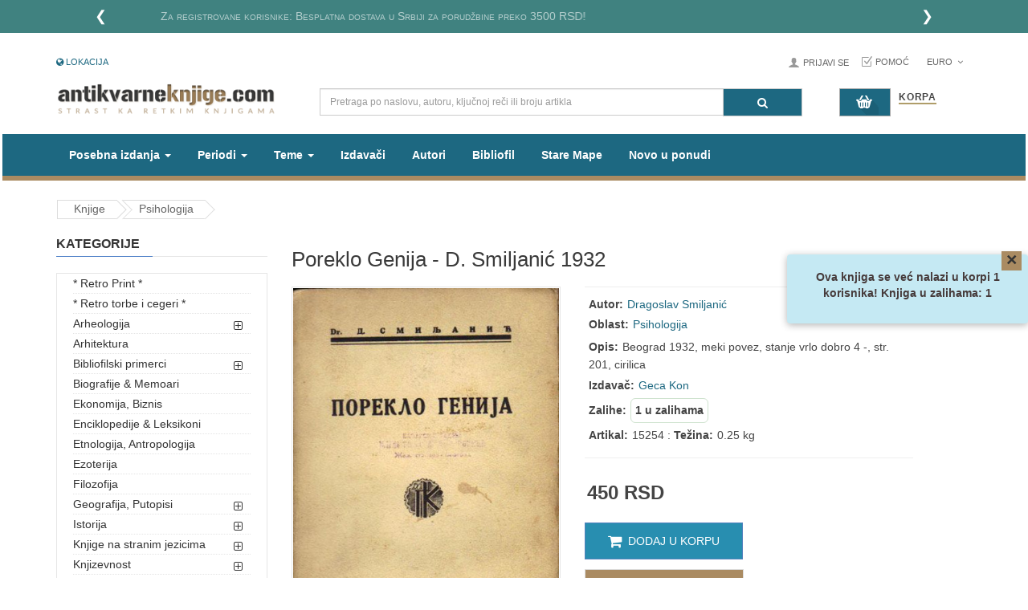

--- FILE ---
content_type: text/html; charset=UTF-8
request_url: https://www.antikvarne-knjige.com/knjige/detail-item_id-15254
body_size: 12913
content:
<!DOCTYPE html>
<html lang="sr">
  <head>
  <meta charset="utf-8">
  <title>Poreklo Genija - D. Smiljanić 1932</title>
  <meta name="description" content="Poreklo Genija - D. Smiljanić 1932 Beograd 1932, meki povez, stanje vrlo dobro 4 -, str. 201, cirilica">
  <meta name="title" content="Poreklo Genija - D. Smiljanić 1932">
  <meta name="author" content="antikvarneknjige.com">
  <link href="https://maxcdn.bootstrapcdn.com/font-awesome/4.7.0/css/font-awesome.min.css" rel="stylesheet" integrity="sha384-wvfXpqpZZVQGK6TAh5PVlGOfQNHSoD2xbE+QkPxCAFlNEevoEH3Sl0sibVcOQVnN" crossorigin="anonymous">
  <meta name="viewport" content="width=device-width, initial-scale=1.0">
  <meta property="og:title" content="Poreklo Genija - D. Smiljanić 1932" />
  <meta property="og:image" content="https://www.antikvarne-knjige.com/knjige/images/products/_1.jpg">
  <meta property="og:type" content="website" />
  <meta property="og:site_name" content="Antikvarneknjige.com" />
  <meta property="og:description" content="Poreklo Genija - D. Smiljanić 1932 Beograd 1932, meki povez, stanje vrlo dobro 4 -, str. 201, cirilica" />
  <meta name="viewport" content="width=device-width, initial-scale=1">
  <meta name="twitter:title" content="Poreklo Genija - D. Smiljanić 1932">
  <meta name="twitter:description" content="Poreklo Genija - D. Smiljanić 1932 Beograd 1932, meki povez, stanje vrlo dobro 4 -, str. 201, cirilica">
  <meta name="twitter:image" content="https://www.antikvarne-knjige.com/knjige/images/products/_1.jpg">
  <meta name="twitter:card" content="summary_large_image">


  <link href="https://www.antikvarne-knjige.com/knjige/combine/b7ec4d9fe0ffab5022a335bffd039ddd-1736890527" rel="stylesheet">

<!-- Brevo Conversations {literal} -->
<script>
    (function(d, w, c) {
        w.BrevoConversationsID = '5e3ea4c00e479513c03493f9';
        w[c] = w[c] || function() {
            (w[c].q = w[c].q || []).push(arguments);
        };
        var s = d.createElement('script');
        s.async = true;
        s.src = 'https://conversations-widget.brevo.com/brevo-conversations.js';
        if (d.head) d.head.appendChild(s);
    })(document, window, 'BrevoConversations');
</script>
<!-- /Brevo Conversations {/literal} -->



<script>
  const poruke = [
    "Lično preuzimanje poručenih knjiga od utorka do petka od 15 do 18h",
    "Birajte uplatu na račun, platne kartice, paypal i uštedite do 50% cene poštarine!",
    "Ove godine slavimo 20 godina postojanja sajta Antikvarneknjige.com 2006-2026",
    "Dostava knjiga u celom svetu putem DHL kurirske službe",
    "Za registrovane korisnike: Besplatna dostava u Srbiji za porudžbine preko 3500 RSD!",
    "Prijavite se na newsletter i budite u toku sa najređim knjigama u našoj ponudi"
  ];

  let currentIndex = Math.floor(Math.random() * poruke.length);
  let autoSlider;

  function prikaziPoruku(index) {
    const textElement = document.getElementById("promo-text");
    if (!textElement) return;

    textElement.classList.add("slide-out");

    setTimeout(() => {
      textElement.classList.remove("slide-out");
      textElement.classList.add("reset-position");
      textElement.textContent = poruke[index];

      requestAnimationFrame(() => {
        textElement.classList.remove("reset-position");
      });
    }, 300);
  }

  function sledecaPoruka() {
    currentIndex = (currentIndex + 1) % poruke.length;
    prikaziPoruku(currentIndex);
  }

  function pokreniAutoSlider() {
    autoSlider = setInterval(sledecaPoruka, 5000);
  }

  function resetujAutoSlider() {
    clearInterval(autoSlider);
    pokreniAutoSlider();
  }

  document.addEventListener("DOMContentLoaded", () => {
    prikaziPoruku(currentIndex);
    pokreniAutoSlider();

    const leftArrow = document.querySelector(".arrow.left");
    const rightArrow = document.querySelector(".arrow.right");

    if (leftArrow) {
      leftArrow.addEventListener("click", () => {
        currentIndex = (currentIndex - 1 + poruke.length) % poruke.length;
        prikaziPoruku(currentIndex);
        resetujAutoSlider();
      });
    }

    if (rightArrow) {
      rightArrow.addEventListener("click", () => {
        currentIndex = (currentIndex + 1) % poruke.length;
        prikaziPoruku(currentIndex);
        resetujAutoSlider();
      });
    }
  });
</script>


  
</head>  <body>
    <div id="wrapper" class="wrapper-full ">
            <header id="header" class=" variantleft type_2">
        <!-- Header Top -->

<div class="header-top">
    
    <div class="top-barrr">
  <button class="arrow left">&#10094;</button>
  <div class="slider">
    <span id="promo-text">Lično preuzimanje poručenih knjiga od utorka do petka od 15 do 18h</span>
  </div>
  <button class="arrow right">&#10095;</button>
</div>

<div class="header-top compact-hidden">
	<div class="container">
		<div class="row">
			<div class="header-top-left form-inline col-xs-4 col-md-4 compact-hidden">
				<div class="form-group navbar-welcome " >
					<!-- Authentication Links -->
										<a href="https://www.antikvarne-knjige.com/knjige/faq.php?faq_id=49"><i class="fa fa-globe" aria-hidden="true"></i> Lokacija</a>
						
				</div>
			</div>			   			   
			<div class="header-top-right collapsed-block text-right col-xs-8 col-sm-7 col-md-8  compact-hidden">
				<div id="korisnicki-nalog">
					<ul class="top-link list-inline">
																		<li class="account btn-group" id="my_account">
							<a href="#" title="My Account" class="btn btn-xs dropdown-toggle" data-toggle="dropdown"> Prijavi se</a>
							<ul class="dropdown-menu ">
								<li><a href="https://www.antikvarne-knjige.com/knjige/korisnik/register"><i class="fa fa-user-plus"></i> Registruj se </a></li>
								<li><a href="https://www.antikvarne-knjige.com/knjige/korisnik/login"><i class="fa fa-pencil-square-o"></i> Prijavi se</a></li>
							</ul>
						</li>
												<li class="checkout">
							<a href="https://www.antikvarne-knjige.com/knjige/faq.php?faq_id=17" title="pomoc" >Pomoć<span class="hidden-xs"></span></a>
						</li>
					</ul>
					<div class="form-group currencies-block">
						<form
  method="post"
  id="currency"
  class="partial-cart-currency"
  method="POST"
  data-request="cart::onSetCurrency"
  data-request-success="location.reload();"
  data-request-url="https://www.antikvarne-knjige.com/knjige/api/cart">

  <a class="btn btn-xs dropdown-toggle" href="#" data-toggle="dropdown">
    <span class="icon icon-credit "></span>  Euro  <span class="fa fa-angle-down"></span>
  </a>
  <input type="hidden" name="currency" value=""/>
  <ul class="dropdown-menu btn-xs">
    <li> <a href="#" rel="nofollow" onclick="cartSetCurrency('EUR')">&nbsp;Euro</a></li>
    <li> <a href="#" rel="nofollow" onclick="cartSetCurrency('RSD')">&nbsp;Dinar</a></li>
  </ul>
</form>					</div>
				</div>
			</div>
		</div>
	</div>
</div>
	<!-- //Header Top -->				

<div class="header-center left">
	<div class="container">
		<div class="row">
			<!-- Logo -->
			<div class="navbar-logo col-md-3 col-sm-12 col-xs-12">
				<a href="/"><img src="https://cdn.antikvarne-knjige.com/knjige/themes/knjizara/assets/image/theme_logo3.png" title="Antikvarne Knjige" alt="Antikvarne Knjige"></a>
			</div>
			<!-- //end Logo -->

			<!-- Search -->
			<div id="sosearchpro" class="col-sm-7 search-pro">
				<form method="GET" action="https://www.antikvarne-knjige.com/knjige/pretraga">
					<div id="category" class="search input-group">
						<input class="autosearch-input form-control" id="center-search-input" type="text" value="" size="50" autocomplete="off" placeholder="Pretraga po naslovu, autoru, ključnoj reči ili broju artikla" name="q">
						<span class="input-group-btn">
						<button type="submit" class="button-search btn btn-primary" name="submit_search" aria-label="Pretraga"><i class="fa fa-search"></i></button>
						</span>
					</div>
				</form>
			</div>
			<label for="center-search-input" style="display: none;">Pretraga: </label>
			<!-- //end Search -->

			<!-- Secondary menu -->
			<div class="col-md-2 col-sm-5 col-xs-12 shopping_cart pull-right">
				<!--cart-->
				<style>
  .shoppingcart-box {
    z-index: 1000;
  }
</style>
<div id="site-header-cart" class=" btn-group btn-shopping-cart">
  <a data-loading-text="Loading..." class="top_cart dropdown-toggle hidden-xs" data-toggle="dropdown">
    <div class="shopcart">
      <span class="handle pull-left"></span>
      <span class="title">Korpa</span>
      <p id="cart-status-button" class="text-shopping-cart cart-total-full view-cart-status-button">
  
</p>    </div>
  </a>
  <a class="top_cart dropdown-toggle visible-xs" href="https://www.antikvarne-knjige.com/knjige/korpa/porucivanje">
    <div class="shopcart">
      <span class="handle pull-left"></span>
      <span class="title">Korpa</span>
      <p id="cart-status-button" class="text-shopping-cart cart-total-full view-cart-status-button">
  
</p>    </div>
  </a>
  <ul class="tab-content content dropdown-menu pull-right shoppingcart-box" role="menu">
    <li>
      <h4 class="font-weight-bold"><strong>Broj knjiga u korpi: 0</strong></h4>
      <br>
    </li>
    <li>
      <div>
        <table class="table view-cart-details">
  <tbody>
    <tr>
      <td class="text-left"><strong>Iznos</strong></td>
      <td class="text-right"></td>
    </tr>
    <tr>
      <td class="text-left"><strong>Težina paketa za slanje</strong></td>
      <td class="text-right"> kg</td>
    </tr>
    
    </tr>
    <tr>
      <td class="text-left"><strong>Ukupno za naplatu</strong></td>
      <td class="text-right"></td>
    </tr>
  </tbody>
</table>        <p class="text-right">
          <a class="btn view-cart" href="https://www.antikvarne-knjige.com/knjige/korpa"><i class="fa fa-shopping-cart"></i>Pregledaj korpu</a>&nbsp;&nbsp;&nbsp;
          <a class="btn btn-mega checkout-cart" href="https://www.antikvarne-knjige.com/knjige/korpa/porucivanje"><i class="fa fa-share"></i>Poruči</a>
        </p>
      </div>
    </li>
  </ul>
</div>				<!--//cart-->
			</div>
		</div>

	</div>
</div>

<div id="alert-box" class="hidden" role="alert">
  <strong class="message"></strong>
  <button type="button" class="close" data-dismiss="alert" aria-label="Close">
    <span aria-hidden="true">&times;</span>
  </button>
</div>        <div class="header-bottom">
	<div class="container">
		<div class="row">
			<div class="sidebar-menu col-md-3 col-sm-6 col-xs-6 hidden-md hidden-lg ">
				<div class="responsive so-megamenu ">
					<div class="so-vertical-menu no-gutter compact-hidden">
						<nav class="navbar-default">
							<div class="container-megamenu vertical">
								<div id="menuHeading">
									<div class="megamenuToogle-wrapper">
										<div class="megamenuToogle-pattern">
											<div class="container">
												<div>
													<span></span>
													<span></span>
													<span></span>
												</div>
												SVE KATEGORIJE
												<i class="fa pull-right arrow-circle fa-chevron-circle-up"></i>
											</div>
										</div>
									</div>
								</div>
								<div class="navbar-header">
									<button type="button" id="show-verticalmenu" aria-label="Prikazi vertikalni meni"  data-toggle="collapse" class="navbar-toggle fa fa-list-alt">

									</button>
									Sve Kategorije
								</div>
								<div class="vertical-wrapper" style="display: none;">
									<span id="remove-verticalmenu" class="fa fa-times"></span>
									<div class="megamenu-pattern">
										<div class="container">
											<ul class="megamenu">
																									<li class="item-vertical">
														<a href="https://www.antikvarne-knjige.com/knjige/list-cat_id-160" class="cat-id-160">* Retro Print *</a>
													</li>
																																						<li class="item-vertical">
														<a href="https://www.antikvarne-knjige.com/knjige/list-cat_id-161" class="cat-id-161">* Retro torbe i cegeri *</a>
													</li>
																																						<li class="item-vertical">
														<a href="https://www.antikvarne-knjige.com/knjige/list-cat_id-120" class="cat-id-120">Arheologija</a>
													</li>
																										  															<li><a class="padding-left-30 category cat-id-145" href="https://www.antikvarne-knjige.com/knjige/list-cat_id-145">Starinar - Arheološki institut</a></li>
													 																																							<li class="item-vertical">
														<a href="https://www.antikvarne-knjige.com/knjige/list-cat_id-140" class="cat-id-140">Arhitektura</a>
													</li>
																																						<li class="item-vertical">
														<a href="https://www.antikvarne-knjige.com/knjige/list-cat_id-77" class="cat-id-77">Bibliofilski primerci</a>
													</li>
																										  															<li><a class="padding-left-30 category cat-id-154" href="https://www.antikvarne-knjige.com/knjige/list-cat_id-154">Retka inostrana izdanja</a></li>
													 																																							<li class="item-vertical">
														<a href="https://www.antikvarne-knjige.com/knjige/list-cat_id-78" class="cat-id-78">Biografije &amp; Memoari</a>
													</li>
																																						<li class="item-vertical">
														<a href="https://www.antikvarne-knjige.com/knjige/list-cat_id-113" class="cat-id-113">Ekonomija, Biznis</a>
													</li>
																																						<li class="item-vertical">
														<a href="https://www.antikvarne-knjige.com/knjige/list-cat_id-41" class="cat-id-41">Enciklopedije &amp; Leksikoni</a>
													</li>
																																						<li class="item-vertical">
														<a href="https://www.antikvarne-knjige.com/knjige/list-cat_id-56" class="cat-id-56">Etnologija, Antropologija</a>
													</li>
																																						<li class="item-vertical">
														<a href="https://www.antikvarne-knjige.com/knjige/list-cat_id-81" class="cat-id-81">Ezoterija</a>
													</li>
																																						<li class="item-vertical">
														<a href="https://www.antikvarne-knjige.com/knjige/list-cat_id-43" class="cat-id-43">Filozofija</a>
													</li>
																																						<li class="item-vertical">
														<a href="https://www.antikvarne-knjige.com/knjige/list-cat_id-46" class="cat-id-46">Geografija, Putopisi</a>
													</li>
																										  															<li><a class="padding-left-30 category cat-id-150" href="https://www.antikvarne-knjige.com/knjige/list-cat_id-150">Stare mape, gravire, atlasi</a></li>
													 																																							<li class="item-vertical">
														<a href="https://www.antikvarne-knjige.com/knjige/list-cat_id-40" class="cat-id-40">Istorija</a>
													</li>
																										  															<li><a class="padding-left-30 category cat-id-126" href="https://www.antikvarne-knjige.com/knjige/list-cat_id-126">Svetska i antička istorija</a></li>
													 																<li><a class="padding-left-30 category cat-id-149" href="https://www.antikvarne-knjige.com/knjige/list-cat_id-149">Militarija</a></li>
													 																																							<li class="item-vertical">
														<a href="https://www.antikvarne-knjige.com/knjige/list-cat_id-114" class="cat-id-114">Knjige na stranim jezicima</a>
													</li>
																										  															<li><a class="padding-left-30 category cat-id-118" href="https://www.antikvarne-knjige.com/knjige/list-cat_id-118">Engleski</a></li>
													 																<li><a class="padding-left-30 category cat-id-129" href="https://www.antikvarne-knjige.com/knjige/list-cat_id-129">Francuski</a></li>
													 																<li><a class="padding-left-30 category cat-id-138" href="https://www.antikvarne-knjige.com/knjige/list-cat_id-138">Italijanski</a></li>
													 																<li><a class="padding-left-30 category cat-id-139" href="https://www.antikvarne-knjige.com/knjige/list-cat_id-139">Ruski</a></li>
													 																																							<li class="item-vertical">
														<a href="https://www.antikvarne-knjige.com/knjige/list-cat_id-57" class="cat-id-57">Knjizevnost</a>
													</li>
																										  															<li><a class="padding-left-30 category cat-id-121" href="https://www.antikvarne-knjige.com/knjige/list-cat_id-121">Narodna knjizevnost</a></li>
													 																<li><a class="padding-left-30 category cat-id-122" href="https://www.antikvarne-knjige.com/knjige/list-cat_id-122">Poezija</a></li>
													 																<li><a class="padding-left-30 category cat-id-123" href="https://www.antikvarne-knjige.com/knjige/list-cat_id-123">Domaća i jugoslovenska književnost</a></li>
													 																<li><a class="padding-left-30 category cat-id-125" href="https://www.antikvarne-knjige.com/knjige/list-cat_id-125">Istorija i teorija knjizevnosti</a></li>
													 																<li><a class="padding-left-30 category cat-id-130" href="https://www.antikvarne-knjige.com/knjige/list-cat_id-130">Naučna fantastika</a></li>
													 																<li><a class="padding-left-30 category cat-id-143" href="https://www.antikvarne-knjige.com/knjige/list-cat_id-143">Reč i misao</a></li>
													 																<li><a class="padding-left-30 category cat-id-156" href="https://www.antikvarne-knjige.com/knjige/list-cat_id-156">Knjige za decu</a></li>
													 																																							<li class="item-vertical">
														<a href="https://www.antikvarne-knjige.com/knjige/list-cat_id-151" class="cat-id-151">Kolekcionarstvo</a>
													</li>
																																						<li class="item-vertical">
														<a href="https://www.antikvarne-knjige.com/knjige/list-cat_id-108" class="cat-id-108">Muzika, Film, Pozoriste</a>
													</li>
																										  															<li><a class="padding-left-30 category cat-id-136" href="https://www.antikvarne-knjige.com/knjige/list-cat_id-136">Izdanja na stranim jezicima</a></li>
													 																																							<li class="item-vertical">
														<a href="https://www.antikvarne-knjige.com/knjige/list-cat_id-159" class="cat-id-159">Naša izdanja</a>
													</li>
																																						<li class="item-vertical">
														<a href="https://www.antikvarne-knjige.com/knjige/list-cat_id-76" class="cat-id-76">Nauka</a>
													</li>
																																						<li class="item-vertical">
														<a href="https://www.antikvarne-knjige.com/knjige/list-cat_id-106" class="cat-id-106">Ostalo</a>
													</li>
																																						<li class="item-vertical">
														<a href="https://www.antikvarne-knjige.com/knjige/list-cat_id-144" class="cat-id-144">Pedagogija</a>
													</li>
																																						<li class="item-vertical">
														<a href="https://www.antikvarne-knjige.com/knjige/list-cat_id-47" class="cat-id-47">Periodicna stampa</a>
													</li>
																																						<li class="item-vertical">
														<a href="https://www.antikvarne-knjige.com/knjige/list-cat_id-74" class="cat-id-74">Pravo, Politika, Drustvo</a>
													</li>
																																						<li class="item-vertical">
														<a href="https://www.antikvarne-knjige.com/knjige/list-cat_id-75" class="cat-id-75">Psihologija</a>
													</li>
																																						<li class="item-vertical">
														<a href="https://www.antikvarne-knjige.com/knjige/list-cat_id-109" class="cat-id-109">Rečnici, Lingvistika</a>
													</li>
																																						<li class="item-vertical">
														<a href="https://www.antikvarne-knjige.com/knjige/list-cat_id-111" class="cat-id-111">Religija i mitologija</a>
													</li>
																																						<li class="item-vertical">
														<a href="https://www.antikvarne-knjige.com/knjige/list-cat_id-92" class="cat-id-92">Sabrana dela, kompleti</a>
													</li>
																																						<li class="item-vertical">
														<a href="https://www.antikvarne-knjige.com/knjige/list-cat_id-141" class="cat-id-141">Sociologija</a>
													</li>
																																						<li class="item-vertical">
														<a href="https://www.antikvarne-knjige.com/knjige/list-cat_id-48" class="cat-id-48">Sport i Hobi</a>
													</li>
																																						<li class="item-vertical">
														<a href="https://www.antikvarne-knjige.com/knjige/list-cat_id-132" class="cat-id-132">Stripovi</a>
													</li>
																																						<li class="item-vertical">
														<a href="https://www.antikvarne-knjige.com/knjige/list-cat_id-45" class="cat-id-45">Umetnost i kultura</a>
													</li>
																																						<li class="item-vertical">
														<a href="https://www.antikvarne-knjige.com/knjige/list-cat_id-119" class="cat-id-119">Zdravlje &amp; Kuhinja</a>
													</li>
																																				</div>
										</div>
									</div>
								</div>
							</nav>
					</div>
				</div>
			</div>
			<!-- Main menu -->
<div class="megamenu-hori  col-md-9 col-sm-6 col-xs-6 ">
	<div class="responsive so-megamenu ">
		<nav class="navbar-default">
			<div class=" container-megamenu  horizontal">
				<div class="navbar-header">
					<button type="button" id="show-megamenu" aria-label="Prikazi veliki meni" data-toggle="collapse" class="navbar-toggle">
						<span class="icon-bar"></span>
						<span class="icon-bar"></span>
						<span class="icon-bar"></span>
					</button>
					Navigacija
				</div>
				<div class="megamenu-wrapper">
					<span id="remove-megamenu" class="fa fa-times"></span>
					<div class="megamenu-pattern">
						<div class="container">
							<ul class="megamenu">
								<li class="with-sub-menu hover">
  <p class="close-menu"></p>
  <a href="#" class="clearfix">
    <strong>Posebna izdanja</strong>
    <span class="label"></span>
    <b class="caret"></b>
  </a>
  <div class="sub-menu" style="width: 100%; display: none;">
    <div class="content">
      <div class="row">
        <div class="col-md-3">
          <a href="#" class="title-submenu">- I -</a>
          <div class="row">
            <div class="col-md-12 hover-menu">
              <div class="menu">
                <ul>
                  <li>
                    <a href="https://www.antikvarne-knjige.com/knjige/pretraga?q=1. izdanje" class="main-menu">Prva izdanja</a>
                  </li>
                  <li>
                    <a href="https://www.antikvarne-knjige.com/knjige/pretraga?q=ratno izdanje" class="main-menu">Ratna izdanja</a>
                  </li>
                </ul>
              </div>
            </div>
          </div>
        </div>
        <div class="col-md-3">
          <a href="#" class="title-submenu">- II -</a>
          <div class="row">
            <div class="col-md-12 hover-menu">
              <div class="menu">
                <ul>
                  <li>
                    <a href="https://www.antikvarne-knjige.com/knjige/pretraga?q=primerak+sa+posvetom" class="main-menu">Knjige sa posvetom autora</a>
                  </li>
                  <li>
                    <a href="https://www.antikvarne-knjige.com/knjige/pretraga?q=super-povez" class="main-menu">Lepi i neobični povezi</a>
                  </li>
                </ul>
              </div>
            </div>
          </div>
        </div>
        <div class="col-md-3">
          <a href="#" class="title-submenu">- III - </a>
          <div class="row">
            <div class="col-md-12 hover-menu">
              <div class="menu">
                <ul>
                  <li>
                    <a href="https://www.antikvarne-knjige.com/knjige/pretraga?q=avangarda" class="main-menu">Avangarda, modernizam</a>
                  </li>
                </ul>
              </div>
            </div>
          </div>
        </div> 
      </div>
    </div>
  </div>
</li>								<li class="with-sub-menu hover">
  <p class="close-menu"></p>
  <a href="https://www.antikvarne-knjige.com/knjige/period.php" class="clearfix">
    <strong>Periodi</strong>

    <b class="caret"></b>
  </a>
  <div class="sub-menu" style="width: 100%; display: none;">
    <div class="content">
      <div class="row">
        <div class="col-md-12">
          <div class="row">
            <div class="col-md-3 static-menu">
              <div class="menu">
                <ul>
                  <li>
                    <a href="#" class="main-menu">XV-XIX VEK</a>
                    <ul>
                      <li><a href="https://www.antikvarne-knjige.com/knjige/period.php?period_id=12">1494-1800</a></li>
                      <li><a href="https://www.antikvarne-knjige.com/knjige/period.php?period_id=11">1801-1867</a></li>
                      <li><a href="https://www.antikvarne-knjige.com/knjige/period.php?period_id=2">1868-1900</a></li>
                    </ul>
                  </li>                 
                </ul>
              </div>
            </div>
            <div class="col-md-3 static-menu">
              <div class="menu">
                <ul>
                   <li>
                    <a href="#" class="main-menu">PRVA POLOV. XX VEKA</a>
                    <ul>
                      <li><a href="https://www.antikvarne-knjige.com/knjige/period.php?period_id=1">1901-1945</a></li>
                    </ul>
                  </li>
                </ul>
              </div>
            </div>
            <div class="col-md-3 static-menu">
              <div class="menu">
                <ul>
                  <li>
                    <a href="#" class="main-menu">DRUGA POLOV. XX veka</a>
                    <ul>
                      <li><a href="https://www.antikvarne-knjige.com/knjige/period.php?period_id=4">1946-1960</a></li>
                      <li><a href="https://www.antikvarne-knjige.com/knjige/period.php?period_id=5">1961-1970</a></li>
                      <li><a href="https://www.antikvarne-knjige.com/knjige/period.php?period_id=6">1971-1980</a></li>

                      <li><a href="https://www.antikvarne-knjige.com/knjige/period.php?period_id=7">1981-1990</a></li>

                      <li><a href="https://www.antikvarne-knjige.com/knjige/period.php?period_id=8">1991-2000</a></li>
                    </ul>
                  </li>
                  
                </ul>
              </div>
            </div>
            <div class="col-md-3 static-menu">
              <div class="menu">
                <ul>
                  <li>
                    <a href="#" class="main-menu">XXI VEK</a>
                    <ul>
                      <li><a href="https://www.antikvarne-knjige.com/knjige/period.php?period_id=9">2001-2010</a></li>
                      <li><a href="https://www.antikvarne-knjige.com/knjige/period.php?period_id=10">2011-2020</a></li>
                      <li><a href="https://www.antikvarne-knjige.com/knjige/period.php?period_id=13">2021-2030</a></li>
                    </ul>
                  </li>
                </ul>
              </div>
            </div>
          </div>
        </div>
      </div>
    </div>
  </div>
</li>								<li class="with-sub-menu hover">
  <p class="close-menu"></p>
  <a href="#" class="clearfix">
    <strong>Teme</strong>

    <b class="caret"></b>
  </a>
  <div class="sub-menu" style="width: 100%; display: none;">
    <div class="content">
      <div class="row">
        <div class="col-md-12">
          <div class="row">
            <div class="col-md-3 static-menu">
              <div class="menu">
                <ul>
                  <li>
                    <a href="#" class="main-menu">GEO</a>
                    <ul>
                      <li><a href="https://www.antikvarne-knjige.com/knjige/pretraga?q=Srbija">Srbija</a></li>
                      <li><a href="https://www.antikvarne-knjige.com/knjige/pretraga?q=Bosna">Bosna</a></li>
                      <li><a href="https://www.antikvarne-knjige.com/knjige/pretraga?q=Jugoslavija">Jugoslavija</a></li>
                      <li><a href="https://www.antikvarne-knjige.com/knjige/pretraga?q=Hrvatska">Hrvatska</a></li>
                      <li><a href="https://www.antikvarne-knjige.com/knjige/pretraga?q=Crna Gora">Crna Gora</a></li>
                      <li><a href="https://www.antikvarne-knjige.com/knjige/pretraga?q=istorija beograda">Beograd</a></li>
                    </ul>
                  </li>                 
                </ul>
              </div>
            </div>
            <div class="col-md-3 static-menu">
              <div class="menu">
                <ul>
                   <li>
                    <a href="#" class="main-menu">TEMA</a>
                    <ul>
                      <li><a href="https://www.antikvarne-knjige.com/knjige/pretraga?q=prvi svetski rat" class="main-menu">Prvi svetski rat</a></li>
                      <li><a href="https://www.antikvarne-knjige.com/knjige/pretraga?q=drugi svetski rat" class="main-menu">Drugi svetski rat</a></li>
                      <li><a href="https://www.antikvarne-knjige.com/knjige/pretraga?q=srpski ustanak" class="main-menu">I i II srpski ustanak</a></li>
                      <li><a href="https://www.antikvarne-knjige.com/knjige/pretraga?q=pravoslavlje" class="main-menu">Pravoslavlje</a></li>
                    </ul>
                  </li>
                </ul>
              </div>
            </div>
            <div class="col-md-3 static-menu">
              <div class="menu">
                <ul>
                  <li>
                    <a href="#" class="main-menu">TEMA</a>
                    <ul>
                     <li><a href="https://www.antikvarne-knjige.com/knjige/pretraga?q=srednji vek" class="main-menu">Srednji vek</a></li>
                     <li><a href="https://www.antikvarne-knjige.com/knjige/pretraga?q=slikarstvo" class="main-menu">Slikarstvo</a></li>
                     <li><a href="https://www.antikvarne-knjige.com/knjige/pretraga?q=italija" class="main-menu">Italija</a></li>
                     <li><a href="https://www.antikvarne-knjige.com/knjige/pretraga?q=rusija" class="main-menu">Rusija</a></li>
                    </ul>
                  </li> 
                </ul>
              </div>
            </div>
          </div>
        </div>
      </div>
    </div>
  </div>
</li>								<li class="glavni-meni-eknjige">
									<a href="https://www.antikvarne-knjige.com/knjige/distro.php">Izdavači</a>
								</li>
								<li class="glavni-meni-eknjige">
									<a href="https://www.antikvarne-knjige.com/knjige/autor.php">Autori</a>
								</li>
								<li class="glavni-meni-eknjige">
									<a href="https://www.antikvarne-knjige.com/knjige/list-cat_id-77">Bibliofil</a>
								</li>
								<li class="glavni-meni-foto">
										<a href="https://www.antikvarne-knjige.com/knjige/list-cat_id-150">Stare Mape</a>
								</li>
								<li class="glavni-meni-foto">
									<a href="https://www.antikvarne-knjige.com/knjige/nove-knjige-u-ponudi">Novo u ponudi</a>
								</li>
							</ul>
						</div>
					</div>
				</div>
			</div>
		</nav>
	</div>
</div>
<!-- //end Main menu -->
		</div>
	</div>

</div>      </header>
            <div class="main-container container">
                <ul class="breadcrumb" itemscope itemtype="https://schema.org/BreadcrumbList">
          <li itemprop="itemListElement" itemscope itemtype="https://schema.org/ListItem">
              <a itemprop="item" href="https://www.antikvarne-knjige.com/knjige">
                <span itemprop="name">Knjige</span>
              </a>
              <meta itemprop="position" content="1" />
          </li>
          <li><a href="https://www.antikvarne-knjige.com/knjige/list-cat_id-75">Psihologija</a></li>		</ul>
                <div class="row">
          <aside class="col-sm-4 col-md-3  hidden-xs" id="column-left">
            <div class="module menu-category titleLine">
	<h3 class="modtitle">Kategorije</h3>
	<div class="modcontent">
		<div class="box-category">
			<ul id="cat_accordion" class="list-group">
															<li><a href="https://www.antikvarne-knjige.com/knjige/list-cat_id-160">* Retro Print *</a></li>
																				<li><a href="https://www.antikvarne-knjige.com/knjige/list-cat_id-161">* Retro torbe i cegeri *</a></li>
																				<li class="hadchild cutom-parent-li">
							<a href="https://www.antikvarne-knjige.com/knjige/list-cat_id-120" class="cutom-parent category cat-id-120">Arheologija<span class="dcjq-icon"></span></a>
							<span class="button-view  fa fa-plus-square-o"></span>
							<ul style="display: none;">
																	<li><a class="category cat-id-145" href="https://www.antikvarne-knjige.com/knjige/list-cat_id-145">Starinar - Arheološki institut</a></li>
															</ul>
						</li>
																				<li><a href="https://www.antikvarne-knjige.com/knjige/list-cat_id-140">Arhitektura</a></li>
																				<li class="hadchild cutom-parent-li">
							<a href="https://www.antikvarne-knjige.com/knjige/list-cat_id-77" class="cutom-parent category cat-id-77">Bibliofilski primerci<span class="dcjq-icon"></span></a>
							<span class="button-view  fa fa-plus-square-o"></span>
							<ul style="display: none;">
																	<li><a class="category cat-id-154" href="https://www.antikvarne-knjige.com/knjige/list-cat_id-154">Retka inostrana izdanja</a></li>
															</ul>
						</li>
																				<li><a href="https://www.antikvarne-knjige.com/knjige/list-cat_id-78">Biografije &amp; Memoari</a></li>
																				<li><a href="https://www.antikvarne-knjige.com/knjige/list-cat_id-113">Ekonomija, Biznis</a></li>
																				<li><a href="https://www.antikvarne-knjige.com/knjige/list-cat_id-41">Enciklopedije &amp; Leksikoni</a></li>
																				<li><a href="https://www.antikvarne-knjige.com/knjige/list-cat_id-56">Etnologija, Antropologija</a></li>
																				<li><a href="https://www.antikvarne-knjige.com/knjige/list-cat_id-81">Ezoterija</a></li>
																				<li><a href="https://www.antikvarne-knjige.com/knjige/list-cat_id-43">Filozofija</a></li>
																				<li class="hadchild cutom-parent-li">
							<a href="https://www.antikvarne-knjige.com/knjige/list-cat_id-46" class="cutom-parent category cat-id-46">Geografija, Putopisi<span class="dcjq-icon"></span></a>
							<span class="button-view  fa fa-plus-square-o"></span>
							<ul style="display: none;">
																	<li><a class="category cat-id-150" href="https://www.antikvarne-knjige.com/knjige/list-cat_id-150">Stare mape, gravire, atlasi</a></li>
															</ul>
						</li>
																				<li class="hadchild cutom-parent-li">
							<a href="https://www.antikvarne-knjige.com/knjige/list-cat_id-40" class="cutom-parent category cat-id-40">Istorija<span class="dcjq-icon"></span></a>
							<span class="button-view  fa fa-plus-square-o"></span>
							<ul style="display: none;">
																	<li><a class="category cat-id-126" href="https://www.antikvarne-knjige.com/knjige/list-cat_id-126">Svetska i antička istorija</a></li>
																	<li><a class="category cat-id-149" href="https://www.antikvarne-knjige.com/knjige/list-cat_id-149">Militarija</a></li>
															</ul>
						</li>
																				<li class="hadchild cutom-parent-li">
							<a href="https://www.antikvarne-knjige.com/knjige/list-cat_id-114" class="cutom-parent category cat-id-114">Knjige na stranim jezicima<span class="dcjq-icon"></span></a>
							<span class="button-view  fa fa-plus-square-o"></span>
							<ul style="display: none;">
																	<li><a class="category cat-id-118" href="https://www.antikvarne-knjige.com/knjige/list-cat_id-118">Engleski</a></li>
																	<li><a class="category cat-id-129" href="https://www.antikvarne-knjige.com/knjige/list-cat_id-129">Francuski</a></li>
																	<li><a class="category cat-id-138" href="https://www.antikvarne-knjige.com/knjige/list-cat_id-138">Italijanski</a></li>
																	<li><a class="category cat-id-139" href="https://www.antikvarne-knjige.com/knjige/list-cat_id-139">Ruski</a></li>
															</ul>
						</li>
																				<li class="hadchild cutom-parent-li">
							<a href="https://www.antikvarne-knjige.com/knjige/list-cat_id-57" class="cutom-parent category cat-id-57">Knjizevnost<span class="dcjq-icon"></span></a>
							<span class="button-view  fa fa-plus-square-o"></span>
							<ul style="display: none;">
																	<li><a class="category cat-id-121" href="https://www.antikvarne-knjige.com/knjige/list-cat_id-121">Narodna knjizevnost</a></li>
																	<li><a class="category cat-id-122" href="https://www.antikvarne-knjige.com/knjige/list-cat_id-122">Poezija</a></li>
																	<li><a class="category cat-id-123" href="https://www.antikvarne-knjige.com/knjige/list-cat_id-123">Domaća i jugoslovenska književnost</a></li>
																	<li><a class="category cat-id-125" href="https://www.antikvarne-knjige.com/knjige/list-cat_id-125">Istorija i teorija knjizevnosti</a></li>
																	<li><a class="category cat-id-130" href="https://www.antikvarne-knjige.com/knjige/list-cat_id-130">Naučna fantastika</a></li>
																	<li><a class="category cat-id-143" href="https://www.antikvarne-knjige.com/knjige/list-cat_id-143">Reč i misao</a></li>
																	<li><a class="category cat-id-156" href="https://www.antikvarne-knjige.com/knjige/list-cat_id-156">Knjige za decu</a></li>
															</ul>
						</li>
																				<li><a href="https://www.antikvarne-knjige.com/knjige/list-cat_id-151">Kolekcionarstvo</a></li>
																				<li class="hadchild cutom-parent-li">
							<a href="https://www.antikvarne-knjige.com/knjige/list-cat_id-108" class="cutom-parent category cat-id-108">Muzika, Film, Pozoriste<span class="dcjq-icon"></span></a>
							<span class="button-view  fa fa-plus-square-o"></span>
							<ul style="display: none;">
																	<li><a class="category cat-id-136" href="https://www.antikvarne-knjige.com/knjige/list-cat_id-136">Izdanja na stranim jezicima</a></li>
															</ul>
						</li>
																				<li><a href="https://www.antikvarne-knjige.com/knjige/list-cat_id-159">Naša izdanja</a></li>
																				<li><a href="https://www.antikvarne-knjige.com/knjige/list-cat_id-76">Nauka</a></li>
																				<li><a href="https://www.antikvarne-knjige.com/knjige/list-cat_id-106">Ostalo</a></li>
																				<li><a href="https://www.antikvarne-knjige.com/knjige/list-cat_id-144">Pedagogija</a></li>
																				<li><a href="https://www.antikvarne-knjige.com/knjige/list-cat_id-47">Periodicna stampa</a></li>
																				<li><a href="https://www.antikvarne-knjige.com/knjige/list-cat_id-74">Pravo, Politika, Drustvo</a></li>
																				<li><a href="https://www.antikvarne-knjige.com/knjige/list-cat_id-75">Psihologija</a></li>
																				<li><a href="https://www.antikvarne-knjige.com/knjige/list-cat_id-109">Rečnici, Lingvistika</a></li>
																				<li><a href="https://www.antikvarne-knjige.com/knjige/list-cat_id-111">Religija i mitologija</a></li>
																				<li><a href="https://www.antikvarne-knjige.com/knjige/list-cat_id-92">Sabrana dela, kompleti</a></li>
																				<li><a href="https://www.antikvarne-knjige.com/knjige/list-cat_id-141">Sociologija</a></li>
																				<li><a href="https://www.antikvarne-knjige.com/knjige/list-cat_id-48">Sport i Hobi</a></li>
																				<li><a href="https://www.antikvarne-knjige.com/knjige/list-cat_id-132">Stripovi</a></li>
																				<li><a href="https://www.antikvarne-knjige.com/knjige/list-cat_id-45">Umetnost i kultura</a></li>
																				<li><a href="https://www.antikvarne-knjige.com/knjige/list-cat_id-119">Zdravlje &amp; Kuhinja</a></li>
												</ul>
		</div>
	</div>
</div>          </aside>

          <div class="col-md-9 col-sm-8" id="content">
            

<h1 class="single-book-title">Poreklo Genija - D. Smiljanić 1932</h1>
<div class="product-view row">
  <div class="left-content-product col-lg-12">
    <div class="row">
      <div class="content-product-left  col-sm-5 col-xs-4 ">
        <div class="large-image  ">
                  <img itemprop="image" class="product-image-zoom" src="https://cdn.antikvarne-knjige.com/knjige/storage/app/uploads/public/ak-/ima/ges/thumb_478588_0_640_0_0_auto.jpg" data-zoom-image="https://cdn.antikvarne-knjige.com/knjige/storage/app/uploads/public/ak-/ima/ges/ak-images-15254_1.jpg" title="Poreklo Genija - D. Smiljanić 1932" alt="Poreklo Genija - D. Smiljanić 1932">
                 </div>
              </div>

      
      
      <div class="content-product-right col-sm-6  col-xs-8 ">
        <div class="product-box-desc">
          <div class="inner-box-desc">
           <div class="autor"><span>Autor:</span> <a href="https://www.antikvarne-knjige.com/knjige/autor.php?autor_id=1014">Dragoslav Smiljanić</a> </div>            <div class="category"><span>Oblast:</span> <a href="https://www.antikvarne-knjige.com/knjige/list-cat_id-75">Psihologija</a> </div>
             <div class="description"><span>Opis:</span> Beograd 1932, meki povez, stanje vrlo dobro 4 -, str. 201, cirilica</div>
              <div class="distro"><span>Izdavač:</span> <a href="https://www.antikvarne-knjige.com/knjige/distro.php?distro_id=34">Geca Kon</a> </div>
            <div class="stock"><span>Zalihe:</span>
                 <span class="stock-badge in-stock">1 u zalihama</span>
                            </div>
            <div class="id"><span>Artikal:</span> 15254 : <span>Težina:</span> 0.25 kg</div>  
             
          </div>
        </div>
        <br>
        <div class="price">
          <span class="price-new">450 RSD</span>
        </div>
        <div class="form-group box-info-product">
          <br>
          <div class="button-group buttons-holder" data-request-data="id: 15254">
  <button class="cart-btn" data-request-data="action: 'add'" data-request="cart::onAction" data-request-url="https://www.antikvarne-knjige.com/knjige/api/cart" title="Dodaj U korpu" data-original-title="Dodaj u Korpu">
    <i class="fa fa-shopping-cart fa-lg"></i>
    <span>&nbsp;Dodaj U Korpu</span>
  </button>
</div>

<div class="button-group buttons-holder">
  <button class="cart-btn-brza-kup" onclick="location.href = 'https://www.antikvarne-knjige.com/knjige/brza-kupovina/15254';" title="Brza kupovina" data-original-title="Brza kupovina">
    <i class="fa fa-shopping-cart fa-lg"></i>
    <span>&nbsp;Brza kupovina</span>
  </button>
  <div class="description"><i class="fa fa-truck icon-male fa icon-ship"></i><a href="https://www.antikvarne-knjige.com/knjige/faq.php?faq_id=23">&nbsp;Opcije i troškovi dostave</a></div>
<div class="description"><i class="fa fa-credit-card icon-male icon-pay"></i><a href="https://www.antikvarne-knjige.com/knjige/faq.php?faq_id=25">&nbsp;Načini plaćanja</a></div>
</div>


<div class="button-group buttons-holder" data-request-data="id: 15254"></br>

  <button class="theme-btn wishlist" data-request="shopUser::onAddToWishlist" data-request-url="https://www.antikvarne-knjige.com/knjige/api/user" title="Dodaj u Listu Želja" aria-label="Dodaj u Listu Želja"><i class="fa fa-star"></i></button>
  
  <button class="theme-btn wishlist" data-request="shopUser::onAddToLibrary" data-request-url="https://www.antikvarne-knjige.com/knjige/api/user" title="Dodaj u Biblioteku" aria-label="Dodaj u Biblioteku"><i class="fa fa-book"></i></button>
  <button class="theme-btn wishlist" data-request="shopUser::onAddToFavorite" data-request-url="https://www.antikvarne-knjige.com/knjige/api/user" title="Dodaj u Omiljene" aria-label="Dodaj u Omiljene"><i class="fa fa-heart"></i></button>
  <button class="theme-btn wishlist" data-request="shopUser::onAddToRead" data-request-url="https://www.antikvarne-knjige.com/knjige/api/user" title="Dodaj u Pročitane" aria-label="Dodaj u Pročitane"><i class="fa fa-bookmark"></i></button>
</div>        </div>
        <div>
                            </div>
      </div>
    </div>
   <!--- <div class="odmor">
  📦 <strong>U UTORAK I SREDU 20-21 JANUARA NEĆEMO RADITI</strong>
</div> -->
    </br>
    <div class="col-xs-12">
      
    </div>
  </div>
</div>
<div class="producttab hidden-xs ">
  <div class="tabsslider col-xs-12">
    <ul class="nav nav-tabs">
                    <li class="active"><a data-toggle="tab" href="#iz-iste-oblasti">Iz Oblasti</a></li>
                            <li class="item_nonactive"><a data-toggle="tab" href="#od-istog-izdavaca">Od Izdavača</a></li>
                            <li class="item_nonactive"><a data-toggle="tab" href="#od-istog-autora">Od Autora</a></li>
                            <li class="item_nonactive"><a data-toggle="tab" href="#iz-istog-perioda">Isti Period</a></li>
        
    </ul>
    <div class="tab-content col-xs-12">
      <div id="iz-iste-oblasti" class="tab-pane fade active in">
                  <div class="products-list row grid">
   
    <style>
    .item-details > .autor,
    .item-details > .distro {
        white-space: nowrap;
        overflow: hidden;
        text-overflow: ellipsis;
    }
    .item-details {
        min-height: 132px;
    }
    button.remove-from-list {
        position: absolute;
        right: 31px;
        bottom: 31px;
        z-index: 1000;
    }
</style>
<div class="product-layout col-md-6 col-xs-12">
    	<div class="product-item-container" onclick="location.href = 'https://www.antikvarne-knjige.com/knjige/detail-item_id-36587';">
		<div class="row">
			<div class="col-xs-4 col-sm-4">
				<div class=" second_img ">
                    <img class="lazy" data-src="https://cdn.antikvarne-knjige.com/knjige/storage/app/uploads/public/696/d57/e74/thumb_512271_0_160_0_0_auto.jpg" alt="">
				</div>
			</div>
			<div class="col-xs-8 col-sm-8">
				<div class="caption">
					<h4 style="height: 45px; overflow: hidden;">
					    <a href="https://www.antikvarne-knjige.com/knjige/detail-item_id-36587">Mišljenja i verovanja - Gustav Le Bon (1920)</a>
					</h4>
                </div>
                <div class="row">
                    
                                        <div class="col-xs-12 item-details">
                        <div class="stock"><span> Zagreb 1920, meki povez, stanje... </span></div>
                        <div class="autor"> <a href="https://www.antikvarne-knjige.com/knjige/list-cat_id-75">Psihologija</a> </div>
                       
                        <div class="autor"> <a href="https://www.antikvarne-knjige.com/knjige/autor.php?autor_id=57">Gustav Le Bon</a> </div>                        <br>
                        <div class="price-card2"><span></span> 699 RSD</div>
                    </div>
                    
                </div>
			</div>
		</div>
	</div>
</div>   
    <style>
    .item-details > .autor,
    .item-details > .distro {
        white-space: nowrap;
        overflow: hidden;
        text-overflow: ellipsis;
    }
    .item-details {
        min-height: 132px;
    }
    button.remove-from-list {
        position: absolute;
        right: 31px;
        bottom: 31px;
        z-index: 1000;
    }
</style>
<div class="product-layout col-md-6 col-xs-12">
    	<div class="product-item-container" onclick="location.href = 'https://www.antikvarne-knjige.com/knjige/detail-item_id-37248';">
		<div class="row">
			<div class="col-xs-4 col-sm-4">
				<div class=" second_img ">
                    <img class="lazy" data-src="https://cdn.antikvarne-knjige.com/knjige/storage/app/uploads/public/696/d51/bdc/thumb_512265_0_160_0_0_auto.jpg" alt="">
				</div>
			</div>
			<div class="col-xs-8 col-sm-8">
				<div class="caption">
					<h4 style="height: 45px; overflow: hidden;">
					    <a href="https://www.antikvarne-knjige.com/knjige/detail-item_id-37248">Priručnik za hipohondre - Džon Naiš</a>
					</h4>
                </div>
                <div class="row">
                    
                                        <div class="col-xs-12 item-details">
                        <div class="stock"><span> Beograd 2007, meki povez, stanje... </span></div>
                        <div class="autor"> <a href="https://www.antikvarne-knjige.com/knjige/list-cat_id-75">Psihologija</a> </div>
                       
                        <div class="autor"> <a href="https://www.antikvarne-knjige.com/knjige/autor.php?autor_id=6966">Džon Naiš</a> </div>                        <br>
                        <div class="price-card2"><span></span> 499 RSD</div>
                    </div>
                    
                </div>
			</div>
		</div>
	</div>
</div>   
    <style>
    .item-details > .autor,
    .item-details > .distro {
        white-space: nowrap;
        overflow: hidden;
        text-overflow: ellipsis;
    }
    .item-details {
        min-height: 132px;
    }
    button.remove-from-list {
        position: absolute;
        right: 31px;
        bottom: 31px;
        z-index: 1000;
    }
</style>
<div class="product-layout col-md-6 col-xs-12">
    	<div class="product-item-container" onclick="location.href = 'https://www.antikvarne-knjige.com/knjige/detail-item_id-37394';">
		<div class="row">
			<div class="col-xs-4 col-sm-4">
				<div class=" second_img ">
                    <img class="lazy" data-src="https://cdn.antikvarne-knjige.com/knjige/storage/app/uploads/public/696/d4e/fb0/thumb_512261_0_160_0_0_auto.jpg" alt="">
				</div>
			</div>
			<div class="col-xs-8 col-sm-8">
				<div class="caption">
					<h4 style="height: 45px; overflow: hidden;">
					    <a href="https://www.antikvarne-knjige.com/knjige/detail-item_id-37394">Popularna karakterologija: metode za čitanje karaktera ljudi...</a>
					</h4>
                </div>
                <div class="row">
                    
                                        <div class="col-xs-12 item-details">
                        <div class="stock"><span> Novi Sad 1936, meki orig. povez,... </span></div>
                        <div class="autor"> <a href="https://www.antikvarne-knjige.com/knjige/list-cat_id-75">Psihologija</a> </div>
                       
                        <div class="autor"> <a href="https://www.antikvarne-knjige.com/knjige/autor.php?autor_id=7029">I. Fairov</a> </div>                        <br>
                        <div class="price-card2"><span></span> 699 RSD</div>
                    </div>
                    
                </div>
			</div>
		</div>
	</div>
</div>   
    <style>
    .item-details > .autor,
    .item-details > .distro {
        white-space: nowrap;
        overflow: hidden;
        text-overflow: ellipsis;
    }
    .item-details {
        min-height: 132px;
    }
    button.remove-from-list {
        position: absolute;
        right: 31px;
        bottom: 31px;
        z-index: 1000;
    }
</style>
<div class="product-layout col-md-6 col-xs-12">
    	<div class="product-item-container" onclick="location.href = 'https://www.antikvarne-knjige.com/knjige/detail-item_id-20632';">
		<div class="row">
			<div class="col-xs-4 col-sm-4">
				<div class=" second_img ">
                    <img class="lazy" data-src="https://cdn.antikvarne-knjige.com/knjige/storage/app/uploads/public/66d/dbd/52f/thumb_507756_0_160_0_0_auto.jpg" alt="">
				</div>
			</div>
			<div class="col-xs-8 col-sm-8">
				<div class="caption">
					<h4 style="height: 45px; overflow: hidden;">
					    <a href="https://www.antikvarne-knjige.com/knjige/detail-item_id-20632">Moj sistem uspeha - Oskar Šelbah</a>
					</h4>
                </div>
                <div class="row">
                    
                                        <div class="col-xs-12 item-details">
                        <div class="stock"><span> Beograd b.g (oko 1940), tvrdi or... </span></div>
                        <div class="autor"> <a href="https://www.antikvarne-knjige.com/knjige/list-cat_id-75">Psihologija</a> </div>
                       
                        <div class="autor"> <a href="https://www.antikvarne-knjige.com/knjige/autor.php?autor_id=3846">Oskar Šelbah</a> </div>                        <br>
                        <div class="price-card2"><span></span> 1 299 RSD</div>
                    </div>
                    
                </div>
			</div>
		</div>
	</div>
</div>   
    <style>
    .item-details > .autor,
    .item-details > .distro {
        white-space: nowrap;
        overflow: hidden;
        text-overflow: ellipsis;
    }
    .item-details {
        min-height: 132px;
    }
    button.remove-from-list {
        position: absolute;
        right: 31px;
        bottom: 31px;
        z-index: 1000;
    }
</style>
<div class="product-layout col-md-6 col-xs-12">
    	<div class="product-item-container" onclick="location.href = 'https://www.antikvarne-knjige.com/knjige/detail-item_id-27904';">
		<div class="row">
			<div class="col-xs-4 col-sm-4">
				<div class=" second_img ">
                    <img class="lazy" data-src="https://cdn.antikvarne-knjige.com/knjige/storage/app/uploads/public/ak-/ima/ges/thumb_493752_0_160_0_0_auto.jpg" alt="">
				</div>
			</div>
			<div class="col-xs-8 col-sm-8">
				<div class="caption">
					<h4 style="height: 45px; overflow: hidden;">
					    <a href="https://www.antikvarne-knjige.com/knjige/detail-item_id-27904">Tragedija genija - Vladimir Stanojević</a>
					</h4>
                </div>
                <div class="row">
                    
                                        <div class="col-xs-12 item-details">
                        <div class="stock"><span> Beograd 1987, meki povez, stanje... </span></div>
                        <div class="autor"> <a href="https://www.antikvarne-knjige.com/knjige/list-cat_id-75">Psihologija</a> </div>
                       
                        <div class="autor"> <a href="https://www.antikvarne-knjige.com/knjige/autor.php?autor_id=3900">Vlada Stanojević</a> </div>                        <br>
                        <div class="price-card2"><span></span> 749 RSD</div>
                    </div>
                    
                </div>
			</div>
		</div>
	</div>
</div>   
    <style>
    .item-details > .autor,
    .item-details > .distro {
        white-space: nowrap;
        overflow: hidden;
        text-overflow: ellipsis;
    }
    .item-details {
        min-height: 132px;
    }
    button.remove-from-list {
        position: absolute;
        right: 31px;
        bottom: 31px;
        z-index: 1000;
    }
</style>
<div class="product-layout col-md-6 col-xs-12">
    	<div class="product-item-container" onclick="location.href = 'https://www.antikvarne-knjige.com/knjige/detail-item_id-7817';">
		<div class="row">
			<div class="col-xs-4 col-sm-4">
				<div class=" second_img ">
                    <img class="lazy" data-src="https://cdn.antikvarne-knjige.com/knjige/storage/app/uploads/public/ak-/ima/ges/thumb_470450_0_160_0_0_auto.jpg" alt="">
				</div>
			</div>
			<div class="col-xs-8 col-sm-8">
				<div class="caption">
					<h4 style="height: 45px; overflow: hidden;">
					    <a href="https://www.antikvarne-knjige.com/knjige/detail-item_id-7817">Misija Sigmunda Frojda - Erih From</a>
					</h4>
                </div>
                <div class="row">
                    
                                        <div class="col-xs-12 item-details">
                        <div class="stock"><span> Beograd 1978, meki povez, stanje... </span></div>
                        <div class="autor"> <a href="https://www.antikvarne-knjige.com/knjige/list-cat_id-75">Psihologija</a> </div>
                       
                        <div class="autor"> <a href="https://www.antikvarne-knjige.com/knjige/autor.php?autor_id=214">Erih From</a> </div>                        <br>
                        <div class="price-card2"><span></span> 450 RSD</div>
                    </div>
                    
                </div>
			</div>
		</div>
	</div>
</div>  </div>              </div>
      <div id="od-istog-izdavaca" class="tab-pane fade">
                  <div class="products-list row grid">
   
    <style>
    .item-details > .autor,
    .item-details > .distro {
        white-space: nowrap;
        overflow: hidden;
        text-overflow: ellipsis;
    }
    .item-details {
        min-height: 132px;
    }
    button.remove-from-list {
        position: absolute;
        right: 31px;
        bottom: 31px;
        z-index: 1000;
    }
</style>
<div class="product-layout col-md-6 col-xs-12">
    	<div class="product-item-container" onclick="location.href = 'https://www.antikvarne-knjige.com/knjige/detail-item_id-37729';">
		<div class="row">
			<div class="col-xs-4 col-sm-4">
				<div class=" second_img ">
                    <img class="lazy" data-src="https://cdn.antikvarne-knjige.com/knjige/storage/app/uploads/public/68d/07e/8b8/thumb_511546_0_160_0_0_auto.jpg" alt="">
				</div>
			</div>
			<div class="col-xs-8 col-sm-8">
				<div class="caption">
					<h4 style="height: 45px; overflow: hidden;">
					    <a href="https://www.antikvarne-knjige.com/knjige/detail-item_id-37729">Uvod u filosofiju - Vilhelm Jerusalem</a>
					</h4>
                </div>
                <div class="row">
                    
                                        <div class="col-xs-12 item-details">
                        <div class="stock"><span> Beograd 1921, meki povez,  stanj... </span></div>
                        <div class="autor"> <a href="https://www.antikvarne-knjige.com/knjige/list-cat_id-43">Filozofija</a> </div>
                       
                        <div class="autor"> <a href="https://www.antikvarne-knjige.com/knjige/autor.php?autor_id=4582">Vilhelm Jerusalem</a> </div>                        <br>
                        <div class="price-card2"><span></span> 749 RSD</div>
                    </div>
                    
                </div>
			</div>
		</div>
	</div>
</div>   
    <style>
    .item-details > .autor,
    .item-details > .distro {
        white-space: nowrap;
        overflow: hidden;
        text-overflow: ellipsis;
    }
    .item-details {
        min-height: 132px;
    }
    button.remove-from-list {
        position: absolute;
        right: 31px;
        bottom: 31px;
        z-index: 1000;
    }
</style>
<div class="product-layout col-md-6 col-xs-12">
    	<div class="product-item-container" onclick="location.href = 'https://www.antikvarne-knjige.com/knjige/detail-item_id-37727';">
		<div class="row">
			<div class="col-xs-4 col-sm-4">
				<div class=" second_img ">
                    <img class="lazy" data-src="https://cdn.antikvarne-knjige.com/knjige/storage/app/uploads/public/68c/ec7/a3b/thumb_511529_0_160_0_0_auto.jpg" alt="">
				</div>
			</div>
			<div class="col-xs-8 col-sm-8">
				<div class="caption">
					<h4 style="height: 45px; overflow: hidden;">
					    <a href="https://www.antikvarne-knjige.com/knjige/detail-item_id-37727">Tri dokumenta ili jedan list iz istorije naših dana - Stojan...</a>
					</h4>
                </div>
                <div class="row">
                    
                                        <div class="col-xs-12 item-details">
                        <div class="stock"><span> Beograd 1921, meki povez, stanje... </span></div>
                        <div class="autor"> <a href="https://www.antikvarne-knjige.com/knjige/list-cat_id-40">Istorija</a> </div>
                       
                        <div class="autor"> <a href="https://www.antikvarne-knjige.com/knjige/autor.php?autor_id=497">Stojan Protić</a> </div>                        <br>
                        <div class="price-card2"><span></span> 749 RSD</div>
                    </div>
                    
                </div>
			</div>
		</div>
	</div>
</div>   
    <style>
    .item-details > .autor,
    .item-details > .distro {
        white-space: nowrap;
        overflow: hidden;
        text-overflow: ellipsis;
    }
    .item-details {
        min-height: 132px;
    }
    button.remove-from-list {
        position: absolute;
        right: 31px;
        bottom: 31px;
        z-index: 1000;
    }
</style>
<div class="product-layout col-md-6 col-xs-12">
    	<div class="product-item-container" onclick="location.href = 'https://www.antikvarne-knjige.com/knjige/detail-item_id-21537';">
		<div class="row">
			<div class="col-xs-4 col-sm-4">
				<div class=" second_img ">
                    <img class="lazy" data-src="https://cdn.antikvarne-knjige.com/knjige/storage/app/uploads/public/68c/d58/864/thumb_511500_0_160_0_0_auto.jpg" alt="">
				</div>
			</div>
			<div class="col-xs-8 col-sm-8">
				<div class="caption">
					<h4 style="height: 45px; overflow: hidden;">
					    <a href="https://www.antikvarne-knjige.com/knjige/detail-item_id-21537">Nikola Pašić - Karlo Sforca</a>
					</h4>
                </div>
                <div class="row">
                    
                                        <div class="col-xs-12 item-details">
                        <div class="stock"><span> Beograd 1937, tvrdi povez, stanj... </span></div>
                        <div class="autor"> <a href="https://www.antikvarne-knjige.com/knjige/list-cat_id-140">Arhitektura</a> </div>
                       
                        <div class="autor"> <a href="https://www.antikvarne-knjige.com/knjige/autor.php?autor_id=1297">Sforca Karlo</a> </div>                        <br>
                        <div class="price-card2"><span></span> 1 299 RSD</div>
                    </div>
                    
                </div>
			</div>
		</div>
	</div>
</div>   
    <style>
    .item-details > .autor,
    .item-details > .distro {
        white-space: nowrap;
        overflow: hidden;
        text-overflow: ellipsis;
    }
    .item-details {
        min-height: 132px;
    }
    button.remove-from-list {
        position: absolute;
        right: 31px;
        bottom: 31px;
        z-index: 1000;
    }
</style>
<div class="product-layout col-md-6 col-xs-12">
    	<div class="product-item-container" onclick="location.href = 'https://www.antikvarne-knjige.com/knjige/detail-item_id-33360';">
		<div class="row">
			<div class="col-xs-4 col-sm-4">
				<div class=" second_img ">
                    <img class="lazy" data-src="https://cdn.antikvarne-knjige.com/knjige/storage/app/uploads/public/68c/31c/e05/thumb_511395_0_160_0_0_auto.jpg" alt="">
				</div>
			</div>
			<div class="col-xs-8 col-sm-8">
				<div class="caption">
					<h4 style="height: 45px; overflow: hidden;">
					    <a href="https://www.antikvarne-knjige.com/knjige/detail-item_id-33360">19 knjiga iz edicije "Svedočanstva o velikim ljudima i događ...</a>
					</h4>
                </div>
                <div class="row">
                    
                                        <div class="col-xs-12 item-details">
                        <div class="stock"><span> 19 knjiga, Beograd 1933-1941, tv... </span></div>
                        <div class="autor"> <a href="https://www.antikvarne-knjige.com/knjige/list-cat_id-74">Pravo, Politika, Drustvo</a> <a href="https://www.antikvarne-knjige.com/knjige/list-cat_id-92">Sabrana dela, kompleti</a> <a href="https://www.antikvarne-knjige.com/knjige/list-cat_id-126">Svetska i antička istorija</a> </div>
                       
                        <div class="autor"> <a href="https://www.antikvarne-knjige.com/knjige/autor.php?autor_id=179">Vinston Čerčil</a> <a href="https://www.antikvarne-knjige.com/knjige/autor.php?autor_id=982">Anri Rober</a> <a href="https://www.antikvarne-knjige.com/knjige/autor.php?autor_id=1297">Sforca Karlo</a> <a href="https://www.antikvarne-knjige.com/knjige/autor.php?autor_id=3603">Emil Ludvig</a> <a href="https://www.antikvarne-knjige.com/knjige/autor.php?autor_id=4416">Dejvid Lojd Džordž</a> </div>                        <br>
                        <div class="price-card2"><span></span> 39 950 RSD</div>
                    </div>
                    
                </div>
			</div>
		</div>
	</div>
</div>   
    <style>
    .item-details > .autor,
    .item-details > .distro {
        white-space: nowrap;
        overflow: hidden;
        text-overflow: ellipsis;
    }
    .item-details {
        min-height: 132px;
    }
    button.remove-from-list {
        position: absolute;
        right: 31px;
        bottom: 31px;
        z-index: 1000;
    }
</style>
<div class="product-layout col-md-6 col-xs-12">
    	<div class="product-item-container" onclick="location.href = 'https://www.antikvarne-knjige.com/knjige/detail-item_id-37061';">
		<div class="row">
			<div class="col-xs-4 col-sm-4">
				<div class=" second_img ">
                    <img class="lazy" data-src="https://cdn.antikvarne-knjige.com/knjige/storage/app/uploads/public/68c/19e/a0e/thumb_511334_0_160_0_0_auto.jpg" alt="">
				</div>
			</div>
			<div class="col-xs-8 col-sm-8">
				<div class="caption">
					<h4 style="height: 45px; overflow: hidden;">
					    <a href="https://www.antikvarne-knjige.com/knjige/detail-item_id-37061">Psihologija i filozofija religije - Borislav Lorenc</a>
					</h4>
                </div>
                <div class="row">
                    
                                        <div class="col-xs-12 item-details">
                        <div class="stock"><span> Beograd, b. g. (oko 1930), stanj... </span></div>
                        <div class="autor"> <a href="https://www.antikvarne-knjige.com/knjige/list-cat_id-43">Filozofija</a> <a href="https://www.antikvarne-knjige.com/knjige/list-cat_id-75">Psihologija</a> <a href="https://www.antikvarne-knjige.com/knjige/list-cat_id-111">Religija i mitologija</a> </div>
                       
                        <div class="autor"> <a href="https://www.antikvarne-knjige.com/knjige/autor.php?autor_id=4490">Borislav Lorenc</a> </div>                        <br>
                        <div class="price-card2"><span></span> 1 595 RSD</div>
                    </div>
                    
                </div>
			</div>
		</div>
	</div>
</div>   
    <style>
    .item-details > .autor,
    .item-details > .distro {
        white-space: nowrap;
        overflow: hidden;
        text-overflow: ellipsis;
    }
    .item-details {
        min-height: 132px;
    }
    button.remove-from-list {
        position: absolute;
        right: 31px;
        bottom: 31px;
        z-index: 1000;
    }
</style>
<div class="product-layout col-md-6 col-xs-12">
    	<div class="product-item-container" onclick="location.href = 'https://www.antikvarne-knjige.com/knjige/detail-item_id-17934';">
		<div class="row">
			<div class="col-xs-4 col-sm-4">
				<div class=" second_img ">
                    <img class="lazy" data-src="https://cdn.antikvarne-knjige.com/knjige/storage/app/uploads/public/68b/f52/082/thumb_511279_0_160_0_0_auto.jpg" alt="">
				</div>
			</div>
			<div class="col-xs-8 col-sm-8">
				<div class="caption">
					<h4 style="height: 45px; overflow: hidden;">
					    <a href="https://www.antikvarne-knjige.com/knjige/detail-item_id-17934">Barut miriše (burne zone svetske politike) - Valter Pal 1939</a>
					</h4>
                </div>
                <div class="row">
                    
                                        <div class="col-xs-12 item-details">
                        <div class="stock"><span> Beograd 1939, tvrdi orig. povez,... </span></div>
                        <div class="autor"> <a href="https://www.antikvarne-knjige.com/knjige/list-cat_id-74">Pravo, Politika, Drustvo</a> </div>
                       
                        <div class="autor"> <a href="https://www.antikvarne-knjige.com/knjige/autor.php?autor_id=5925">Valter Pal</a> </div>                        <br>
                        <div class="price-card2"><span></span> 1 595 RSD</div>
                    </div>
                    
                </div>
			</div>
		</div>
	</div>
</div>  </div>              </div>
            <div id="od-istog-autora" class="tab-pane fade">
          <div class="products-list row grid">
   
    <style>
    .item-details > .autor,
    .item-details > .distro {
        white-space: nowrap;
        overflow: hidden;
        text-overflow: ellipsis;
    }
    .item-details {
        min-height: 132px;
    }
    button.remove-from-list {
        position: absolute;
        right: 31px;
        bottom: 31px;
        z-index: 1000;
    }
</style>
<div class="product-layout col-md-6 col-xs-12">
    	<div class="product-item-container" onclick="location.href = 'https://www.antikvarne-knjige.com/knjige/detail-item_id-15254';">
		<div class="row">
			<div class="col-xs-4 col-sm-4">
				<div class=" second_img ">
                    <img class="lazy" data-src="https://cdn.antikvarne-knjige.com/knjige/storage/app/uploads/public/ak-/ima/ges/thumb_478588_0_160_0_0_auto.jpg" alt="">
				</div>
			</div>
			<div class="col-xs-8 col-sm-8">
				<div class="caption">
					<h4 style="height: 45px; overflow: hidden;">
					    <a href="https://www.antikvarne-knjige.com/knjige/detail-item_id-15254">Poreklo Genija - D. Smiljanić 1932</a>
					</h4>
                </div>
                <div class="row">
                    
                                        <div class="col-xs-12 item-details">
                        <div class="stock"><span> Beograd 1932, meki povez, stanje... </span></div>
                        <div class="autor"> <a href="https://www.antikvarne-knjige.com/knjige/list-cat_id-75">Psihologija</a> </div>
                       
                        <div class="autor"> <a href="https://www.antikvarne-knjige.com/knjige/autor.php?autor_id=1014">Dragoslav Smiljanić</a> </div>                        <br>
                        <div class="price-card2"><span></span> 450 RSD</div>
                    </div>
                    
                </div>
			</div>
		</div>
	</div>
</div>  </div>      </div>
      
      <div id="iz-istog-perioda" class="tab-pane fade">
                  <div class="products-list row grid">
   
    <style>
    .item-details > .autor,
    .item-details > .distro {
        white-space: nowrap;
        overflow: hidden;
        text-overflow: ellipsis;
    }
    .item-details {
        min-height: 132px;
    }
    button.remove-from-list {
        position: absolute;
        right: 31px;
        bottom: 31px;
        z-index: 1000;
    }
</style>
<div class="product-layout col-md-6 col-xs-12">
    	<div class="product-item-container" onclick="location.href = 'https://www.antikvarne-knjige.com/knjige/detail-item_id-37404';">
		<div class="row">
			<div class="col-xs-4 col-sm-4">
				<div class=" second_img ">
                    <img class="lazy" data-src="https://cdn.antikvarne-knjige.com/knjige/storage/app/uploads/public/697/a34/4fe/thumb_512280_0_160_0_0_auto.jpg" alt="">
				</div>
			</div>
			<div class="col-xs-8 col-sm-8">
				<div class="caption">
					<h4 style="height: 45px; overflow: hidden;">
					    <a href="https://www.antikvarne-knjige.com/knjige/detail-item_id-37404">Državni kalendar kraljevine Srbije za godinu 1904</a>
					</h4>
                </div>
                <div class="row">
                    
                                        <div class="col-xs-12 item-details">
                        <div class="stock"><span> Beograd 1904, tvrdi orig. povez,... </span></div>
                        <div class="autor"> <a href="https://www.antikvarne-knjige.com/knjige/list-cat_id-40">Istorija</a> </div>
                       
                                                <br>
                        <div class="price-card2"><span></span> 10 500 RSD</div>
                    </div>
                    
                </div>
			</div>
		</div>
	</div>
</div>   
    <style>
    .item-details > .autor,
    .item-details > .distro {
        white-space: nowrap;
        overflow: hidden;
        text-overflow: ellipsis;
    }
    .item-details {
        min-height: 132px;
    }
    button.remove-from-list {
        position: absolute;
        right: 31px;
        bottom: 31px;
        z-index: 1000;
    }
</style>
<div class="product-layout col-md-6 col-xs-12">
    	<div class="product-item-container" onclick="location.href = 'https://www.antikvarne-knjige.com/knjige/detail-item_id-37405';">
		<div class="row">
			<div class="col-xs-4 col-sm-4">
				<div class=" second_img ">
                    <img class="lazy" data-src="https://cdn.antikvarne-knjige.com/knjige/storage/app/uploads/public/697/a30/775/thumb_512275_0_160_0_0_auto.jpg" alt="">
				</div>
			</div>
			<div class="col-xs-8 col-sm-8">
				<div class="caption">
					<h4 style="height: 45px; overflow: hidden;">
					    <a href="https://www.antikvarne-knjige.com/knjige/detail-item_id-37405">Državni kalendar kraljevine Srbije za godinu 1903.</a>
					</h4>
                </div>
                <div class="row">
                    
                                        <div class="col-xs-12 item-details">
                        <div class="stock"><span> Beograd 1903, tvrdi orig. povez,... </span></div>
                        <div class="autor"> <a href="https://www.antikvarne-knjige.com/knjige/list-cat_id-77">Bibliofilski primerci</a> </div>
                       
                                                <br>
                        <div class="price-card2"><span></span> 10 500 RSD</div>
                    </div>
                    
                </div>
			</div>
		</div>
	</div>
</div>   
    <style>
    .item-details > .autor,
    .item-details > .distro {
        white-space: nowrap;
        overflow: hidden;
        text-overflow: ellipsis;
    }
    .item-details {
        min-height: 132px;
    }
    button.remove-from-list {
        position: absolute;
        right: 31px;
        bottom: 31px;
        z-index: 1000;
    }
</style>
<div class="product-layout col-md-6 col-xs-12">
    	<div class="product-item-container" onclick="location.href = 'https://www.antikvarne-knjige.com/knjige/detail-item_id-37044';">
		<div class="row">
			<div class="col-xs-4 col-sm-4">
				<div class=" second_img ">
                    <img class="lazy" data-src="https://cdn.antikvarne-knjige.com/knjige/storage/app/uploads/public/696/d63/e4e/thumb_512274_0_160_0_0_auto.jpg" alt="">
				</div>
			</div>
			<div class="col-xs-8 col-sm-8">
				<div class="caption">
					<h4 style="height: 45px; overflow: hidden;">
					    <a href="https://www.antikvarne-knjige.com/knjige/detail-item_id-37044">Antologija jugoslovenske savremene dečje književnosti - Živo...</a>
					</h4>
                </div>
                <div class="row">
                    
                                        <div class="col-xs-12 item-details">
                        <div class="stock"><span> Beograd 1936, meki orig. povez,... </span></div>
                        <div class="autor"> <a href="https://www.antikvarne-knjige.com/knjige/list-cat_id-122">Poezija</a> <a href="https://www.antikvarne-knjige.com/knjige/list-cat_id-156">Knjige za decu</a> </div>
                       
                        <div class="autor"> <a href="https://www.antikvarne-knjige.com/knjige/autor.php?autor_id=6870">Živojin Karić</a> </div>                        <br>
                        <div class="price-card2"><span></span> 1 499 RSD</div>
                    </div>
                    
                </div>
			</div>
		</div>
	</div>
</div>   
    <style>
    .item-details > .autor,
    .item-details > .distro {
        white-space: nowrap;
        overflow: hidden;
        text-overflow: ellipsis;
    }
    .item-details {
        min-height: 132px;
    }
    button.remove-from-list {
        position: absolute;
        right: 31px;
        bottom: 31px;
        z-index: 1000;
    }
</style>
<div class="product-layout col-md-6 col-xs-12">
    	<div class="product-item-container" onclick="location.href = 'https://www.antikvarne-knjige.com/knjige/detail-item_id-37394';">
		<div class="row">
			<div class="col-xs-4 col-sm-4">
				<div class=" second_img ">
                    <img class="lazy" data-src="https://cdn.antikvarne-knjige.com/knjige/storage/app/uploads/public/696/d4e/fb0/thumb_512261_0_160_0_0_auto.jpg" alt="">
				</div>
			</div>
			<div class="col-xs-8 col-sm-8">
				<div class="caption">
					<h4 style="height: 45px; overflow: hidden;">
					    <a href="https://www.antikvarne-knjige.com/knjige/detail-item_id-37394">Popularna karakterologija: metode za čitanje karaktera ljudi...</a>
					</h4>
                </div>
                <div class="row">
                    
                                        <div class="col-xs-12 item-details">
                        <div class="stock"><span> Novi Sad 1936, meki orig. povez,... </span></div>
                        <div class="autor"> <a href="https://www.antikvarne-knjige.com/knjige/list-cat_id-75">Psihologija</a> </div>
                       
                        <div class="autor"> <a href="https://www.antikvarne-knjige.com/knjige/autor.php?autor_id=7029">I. Fairov</a> </div>                        <br>
                        <div class="price-card2"><span></span> 699 RSD</div>
                    </div>
                    
                </div>
			</div>
		</div>
	</div>
</div>   
    <style>
    .item-details > .autor,
    .item-details > .distro {
        white-space: nowrap;
        overflow: hidden;
        text-overflow: ellipsis;
    }
    .item-details {
        min-height: 132px;
    }
    button.remove-from-list {
        position: absolute;
        right: 31px;
        bottom: 31px;
        z-index: 1000;
    }
</style>
<div class="product-layout col-md-6 col-xs-12">
    	<div class="product-item-container" onclick="location.href = 'https://www.antikvarne-knjige.com/knjige/detail-item_id-36587';">
		<div class="row">
			<div class="col-xs-4 col-sm-4">
				<div class=" second_img ">
                    <img class="lazy" data-src="https://cdn.antikvarne-knjige.com/knjige/storage/app/uploads/public/696/d57/e74/thumb_512271_0_160_0_0_auto.jpg" alt="">
				</div>
			</div>
			<div class="col-xs-8 col-sm-8">
				<div class="caption">
					<h4 style="height: 45px; overflow: hidden;">
					    <a href="https://www.antikvarne-knjige.com/knjige/detail-item_id-36587">Mišljenja i verovanja - Gustav Le Bon (1920)</a>
					</h4>
                </div>
                <div class="row">
                    
                                        <div class="col-xs-12 item-details">
                        <div class="stock"><span> Zagreb 1920, meki povez, stanje... </span></div>
                        <div class="autor"> <a href="https://www.antikvarne-knjige.com/knjige/list-cat_id-75">Psihologija</a> </div>
                       
                        <div class="autor"> <a href="https://www.antikvarne-knjige.com/knjige/autor.php?autor_id=57">Gustav Le Bon</a> </div>                        <br>
                        <div class="price-card2"><span></span> 699 RSD</div>
                    </div>
                    
                </div>
			</div>
		</div>
	</div>
</div>   
    <style>
    .item-details > .autor,
    .item-details > .distro {
        white-space: nowrap;
        overflow: hidden;
        text-overflow: ellipsis;
    }
    .item-details {
        min-height: 132px;
    }
    button.remove-from-list {
        position: absolute;
        right: 31px;
        bottom: 31px;
        z-index: 1000;
    }
</style>
<div class="product-layout col-md-6 col-xs-12">
    	<div class="product-item-container" onclick="location.href = 'https://www.antikvarne-knjige.com/knjige/detail-item_id-37984';">
		<div class="row">
			<div class="col-xs-4 col-sm-4">
				<div class=" second_img ">
                    <img class="lazy" data-src="https://cdn.antikvarne-knjige.com/knjige/storage/app/uploads/public/696/a60/145/thumb_512256_0_160_0_0_auto.jpg" alt="">
				</div>
			</div>
			<div class="col-xs-8 col-sm-8">
				<div class="caption">
					<h4 style="height: 45px; overflow: hidden;">
					    <a href="https://www.antikvarne-knjige.com/knjige/detail-item_id-37984">Velika podvala lukavoga - Rade Janković</a>
					</h4>
                </div>
                <div class="row">
                    
                                        <div class="col-xs-12 item-details">
                        <div class="stock"><span> Ljig 2025, meki povez, stanje: n... </span></div>
                        <div class="autor"> <a href="https://www.antikvarne-knjige.com/knjige/list-cat_id-40">Istorija</a> </div>
                       
                        <div class="autor"> <a href="https://www.antikvarne-knjige.com/knjige/autor.php?autor_id=7266">Rade Janković</a> </div>                        <br>
                        <div class="price-card2"><span></span> 1 800 RSD</div>
                    </div>
                    
                </div>
			</div>
		</div>
	</div>
</div>  </div>              </div>
    </div>
  </div>
</div>

<div class="modal modal-item-success" tabindex="-1" role="dialog">
  <div class="modal-dialog" role="document">
    <div class="modal-content">
      <div class="modal-header">
        <button type="button" class="close" data-dismiss="modal" aria-label="Close">
          <span aria-hidden="true">&times;</span>
        </button>
        <h2 class="modal-title">Knjiga je dodata u korpu</h2>
      </div>
      <div class="modal-body">
        <div class="row">
          <div class="col-sm-4">
            <img src="https://cdn.antikvarne-knjige.com/knjige/storage/app/uploads/public/ak-/ima/ges/ak-images-15254_1.jpg"/>
          </div>
          <div class="col-sm-8">
            <h3>Poreklo Genija - D. Smiljanić 1932</h3>
            <strong>Cena: </strong> 450 RSD
          </div>
        </div>
      </div>
      <div class="modal-footer">
        <a type="button" class="btn btn-primary2" href="https://www.antikvarne-knjige.com/knjige/korpa">Pregledaj korpu</a>
        <button type="button" class="btn btn-secondary" data-dismiss="modal">Nastavi kupovinu</button>
      </div>
    </div>
  </div>
</div>
<div class="item-notification" id="itemNotification">
  <button class="close-notification" id="closeNotificationBtn">
    &times;
  </button>
  <p>Ova knjiga se već nalazi u korpi 1 korisnika! Knjiga u zalihama: 1</p>
</div>

          </div>
        </div>
      </div>
      <section class="so-spotlight3">
		<div class="container">
			<div class="row">
				<div id="so_categories_173761471880018" class="so-categories module titleLine preset01-4 preset02-3 preset03-3 preset04-1 preset05-1">
					<h3 class="modtitle">Posebna izdanja</h3>
					<div class="wrap-categories">
						<div class="cat-wrap theme3">
							<div class="content-box">
								<div class="image-cat">
									<a href="https://www.antikvarne-knjige.com/knjige/pretraga?q=1.%20izdanje" title="Prva izdanja">
										<img  src="https://www.antikvarne-knjige.com/knjige/themes/knjizara/assets/image/demo/shop/category/prva-izdanja.png" title="prva izdanja" alt="Prva izdanja">
									</a>
									<a class="btn-viewmore hidden-xs" href="https://www.antikvarne-knjige.com/knjige/pretraga?q=1.%20izdanje" title="View more">Vidi ponudu</a>
								</div>
								<div class="inner">
									<div class="title-cat"> <a href="https://www.antikvarne-knjige.com/knjige/pretraga?q=1.%20izdanje" title="Prva izdanja">Prva izdanja</a> </div>
								</div>
							</div>
							<div class="clr1"></div>
							<div class="content-box">
								<div class="image-cat">
									<a href="https://www.antikvarne-knjige.com/knjige/pretraga?q=primerak%20sa%20posvetom" title="Sa potpisom autora">
										<img  src="https://www.antikvarne-knjige.com/knjige/themes/knjizara/assets/image/demo/shop/category/potpisane.png" title="Sa potpisom autora" alt="Sa potpisom autora">
									</a>
									<a class="btn-viewmore hidden-xs" href="https://www.antikvarne-knjige.com/knjige/pretraga?q=primerak%20sa%20posvetom" title="View more">Vidi ponudu</a>
								</div>

								<div class="inner">
									<div class="title-cat"> <a href="https://www.antikvarne-knjige.com/knjige/pretraga?q=primerak%20sa%20posvetom" title="Sa potpisom autora">Sa potpisom autora</a> </div>
								</div>
							</div>
							<div class="clr1 clr2"></div>
							<div class="content-box">
								<div class="image-cat">
									<a href="https://www.antikvarne-knjige.com/knjige/pretraga?q=ratno%20izdanje" title="Ratna izdanja">
										<img  src="https://www.antikvarne-knjige.com/knjige/themes/knjizara/assets/image/demo/shop/category/ratna-izdanja.png" title="Ratna izdanja" alt="Ratna izdanja">
									</a>
									<a class="btn-viewmore hidden-xs" href="https://www.antikvarne-knjige.com/knjige/pretraga?q=ratno%20izdanje" title="View more">Vidi ponudu</a>
								</div>
								<div class="inner">
									<div class="title-cat"> <a href="https://www.antikvarne-knjige.com/knjige/pretraga?q=ratno%20izdanje" title="Ratna izdanja">Ratna izdanja</a> </div>
								</div>
							</div>
							<div class="clr1 clr3"></div>
							<div class="content-box">
								<div class="image-cat">
									<a href="https://www.antikvarne-knjige.com/knjige/pretraga?q=super-povez" title="Lepi povezi">
										<img  src="https://www.antikvarne-knjige.com/knjige/themes/knjizara/assets/image/demo/shop/category/lepi-povezi.png" title="Lepi povezi" alt="Lepi povezi">
									</a>
									<a class="btn-viewmore hidden-xs" href="https://www.antikvarne-knjige.com/knjige/pretraga?q=super-povez" title="View more">Vidi ponudu</a>
								</div>
								<div class="inner">
									<div class="title-cat"> <a href="https://www.antikvarne-knjige.com/knjige/pretraga?q=super-povez" title="Lepi povezi">Lepi i neobični povezi</a> </div>
								</div>
							</div>
							</div>
						</div>
					</div>
				</div>
			</div>
		</div>
	</section>

<footer class="footer-container type_footer1">

<!-- Footer Top Container -->
  <section class="footer-top">
    <div class="container content">
      <div class="row">
        <div class="col-sm-6 col-md-3 box-information">
          <div class="module clearfix">
            <h4 class="modtitle">Info</h4>
            <div class="modcontent">
              <ul class="menu">
                <li><a href="https://www.antikvarne-knjige.com/">Naslovna sajta</a></li>
                <li><a href="https://www.antikvarne-knjige.com/knjige/faq.php?faq_id=35">O nama/Kontakt</a></li>
                <li><a href="https://www.antikvarne-knjige.com/knjige/faq.php?faq_id=17">Pomoć/Info</a></li>
                <li><a href="https://www.antikvarne-knjige.com/knjige/faq.php?faq_id=22">Kako poručiti?</a></li>
                <li><a href="https://www.antikvarne-knjige.com/knjige/">Knjižara</a></li>
              </ul>
            </div>
          </div>
        </div>

        <div class="col-sm-6 col-md-3 box-account">
          <div class="module clearfix">
            <h4 class="modtitle">Nalog</h4>
            <div class="modcontent">
              <ul class="menu">
                <li><a href="https://www.antikvarne-knjige.com/knjige/korisnik">Moj Nalog</a></li>
                <li><a href="https://www.antikvarne-knjige.com/knjige/korisnik/adrese">Moje Adrese</a></li>
                <li><a href="https://www.antikvarne-knjige.com/knjige/korisnik/porudzbine">Moje Porudžbine</a></li>
                <li><a href="https://www.antikvarne-knjige.com/knjige/korisnik/lista-zelja">Lista želja</a></li>
                <li><a href="https://www.antikvarne-knjige.com/knjige/faq.php?faq_id=30">Praćenje pošiljke</a></li>
              </ul>
            </div>
          </div>
        </div>

        <div class="col-sm-6 col-md-3 box-service">
          <div class="module clearfix">
            <h4 class="modtitle">Ostale sekcije</h4>
            <div class="modcontent">
              <ul class="menu">
                <li><a href="https://aknjige.com/blog/" target="_blank">Blog Aknjige.com</a></li>
                <li><a href="https://www.antikvarne-knjige.com/elektronskeknjige" target="_blank">Besplatne e-knjige</a></li>
                <li><a href="https://www.antikvarne-knjige.com/fotomagacin" target="_blank">Fotomagacin</a></li>
                <li><a href="https://www.otkupknjiga.com" target="_blank">Otkup knjiga</a></li>
                <li><a href="https://www.youtube.com/antikvarneknjige" target="_blank">Youtube kanal</a></li>
              </ul>
            </div>
          </div>
        </div>

        <div class="col-sm-6 col-md-3 collapsed-block ">
          <div class="module clearfix">
            <h4 class="modtitle">Kontakt	</h4>
            <div class="modcontent">
              <ul class="contact-address">
                <li>Knjižara Antikvarneknjige.com</li>
                <li><span class="fa fa-map-marker"></span>  <a href="https://g.page/aknjige?share" target="_blank"> Ivana Đaje 14/1, Beograd 11000</a></li>
                <li><span class="fa fa-envelope-o"></span>  Email: <a href="mailto:antikvarneknjige@gmail.com"> antikvarneknjige@gmail.com</a></li>
                <li><span class="fa fa-phone">&nbsp;</span> Telefon 1: <a href="https://www.antikvarne-knjige.com/knjige/faq.php?faq_id=35">Klikni za kontakt</a></li>
                <li><span class="fa fa-phone">&nbsp;</span> Telefon 2: <a href="https://www.antikvarne-knjige.com/knjige/faq.php?faq_id=35">Klikni za kontakt</a></li>
                 <li>PIB: 107777543</li>
              </ul>
            </div>
          </div>
        </div>
      </div>
		</div>
	</section>
	<div style="width:100%;">
		<div class="container" style="padding-bottom: 8px;padding-top: 8px;">
			<div class="row">
				<div class="col-sm-5 copyright-text"> © 2006-2023 Antikvarneknjige.com. Sva prava zadržana. </div>
				<div class="col-sm-7">
					<div class="block-payment text-right">
						<img src="https://www.antikvarne-knjige.com/knjige/storage/temp/public/025/161/f2e/thumb_025161f2eba784199490f10933dd14921671038274_300x255_auto.png" alt="payment" title="payment">
					</div>
				</div>
				<!--Back To Top-->
				<div class="back-to-top">
					<i class="fa fa-angle-up"></i><span> Vrh </span>
				</div>
			</div>
		</div>
	</div>	
</footer>      <div class="modal fade" tabindex="-1" role="dialog" id="add-to-custom-list-modal">
  <div class="modal-dialog" role="document">
    <form class="modal-content">
      
      <div class="modal-body">
        <button type="button" class="close" data-dismiss="modal" aria-label="Zatvori"><span aria-hidden="true">&times;</span></button>
        <h4 class="modal-title">Dodaj knjigu u svoju listu</h4>
        <div class="form-group">
          <label for="list">Lista</label>
          <select class="form-control disply-block user-lists-dropdown" name="list" placeholder="Izaberite postojecu ili dodajte novu listu">
            <option>Izaberite listu</option>
          </select>
        </div>

      </div>
      <div class="modal-footer">
        <button type="button" class="btn btn-default" data-dismiss="modal">Odustani</button>
        <button type="button" class="btn btn-primary">Sacuvaj</button>
      </div>
    </form><!-- /.modal-content -->
  </div><!-- /.modal-dialog -->
</div><!-- /.modal -->    </div>
  </body>
  <script async src="https://www.googletagmanager.com/gtag/js?id=G-NBQK3KEZB3"></script>
<script>
    window.dataLayer = window.dataLayer || [];
    function gtag(){dataLayer.push(arguments);}
    gtag('js', new Date());
    gtag('set', { 'cookie_domain': 'auto' });
    gtag('config', 'G-NBQK3KEZB3');
</script>
  <script type="text/javascript" src="https://www.antikvarne-knjige.com/knjige/combine/44b688ebf7d8db05f3fa63c8f23a6da9-1736889287"></script>

<script>
document.addEventListener("DOMContentLoaded", () => {
    $(".cart-btn").click(()=>{
        gtag("event", "add_to_cart", {
          currency: "EUR",
          value: 3.81,
          items: [
            {
              item_id: "15254",
              item_name: "Poreklo Genija - D. Smiljanić 1932",
              currency: "EUR",
                            item_category: "",
                            item_category2: "Psihologija",
                            price: 3.81,
              quantity: 1
            }
          ]
        });

    });
});

gtag("event", "view_item", {
  currency: "EUR",
  value: 3.81,
  items: [
    {
      item_id: "15254",
      item_name: "Poreklo Genija - D. Smiljanić 1932",
      currency: "EUR",
            item_category: "",
            item_category2: "Psihologija",
            price: 3.81,
      quantity: 1
    }
  ]
});
</script>
<script>
    const closeBtn = document.getElementById('closeNotificationBtn');
    const notification = document.getElementById('itemNotification');

    if(notification && closeBtn) {
        closeBtn.addEventListener('click', () => {
            notification.remove();
        });
    }

</script>

  <script id="mcjs">!function(c,h,i,m,p){m=c.createElement(h),p=c.getElementsByTagName(h)[0],m.async=1,m.src=i,p.parentNode.insertBefore(m,p)}(document,"script","https://chimpstatic.com/mcjs-connected/js/users/54162e2a20018c0ff70bb193c/92d1ea2379b3894420279d034.js");</script>
</html>

--- FILE ---
content_type: text/css; charset=UTF-8
request_url: https://www.antikvarne-knjige.com/knjige/combine/b7ec4d9fe0ffab5022a335bffd039ddd-1736890527
body_size: 52696
content:
@charset "UTF-8";.no-margin{margin:0 !important}
.marginbottom__3x{margin-bottom:30px}
@-webkit-keyframes animLoadedLogo{to{-webkit-transform:translate3d(0,100%,0) translate3d(0,50px,0) scale3d(0.65,0.65,1)}}
@keyframes animLoadedLogo{to{-webkit-transform:translate3d(0,100%,0) translate3d(0,50px,0) scale3d(0.65,0.65,1);transform:translate3d(0,100%,0) translate3d(0,50px,0) scale3d(0.65,0.65,1)}}
@-webkit-keyframes animLoadedLoader{to{opacity:0;-webkit-transform:translate3d(0,-100%,0) scale3d(0.3,0.3,1)}}
@keyframes animLoadedLoader{to{opacity:0;-webkit-transform:translate3d(0,-100%,0) scale3d(0.3,0.3,1);transform:translate3d(0,-100%,0) scale3d(0.3,0.3,1)}}
@-webkit-keyframes animLoadedHeader{to{-webkit-transform:translate3d(0,-100%,0)}}
@keyframes animLoadedHeader{to{-webkit-transform:translate3d(0,-100%,0);transform:translate3d(0,-100%,0)}}
@-webkit-keyframes animInitialHeader{from{opacity:0;-webkit-transform:translate3d(0,800px,0)}}
@keyframes animInitialHeader{from{opacity:0;-webkit-transform:translate3d(0,800px,0);transform:translate3d(0,800px,0)}}



.back-to-top{cursor:pointer;background-color:#DBE7EB;color:#333;width:45px;bottom:50px;padding:5px 0;overflow:hidden;z-index:40;position:fixed;display:inline;text-align:center;border-radius:3px;opacity:1;-webkit-transition:all 0.5s ease-in-out 0s;-moz-transition:all 0.5s ease-in-out 0s;transition:all 0.5s ease-in-out 0s;-webkit-transform:scale(1);-moz-transform:scale(1);-ms-transform:scale(1);-o-transform:scale(1);transform:scale(1)}
.back-to-top.hidden-top{bottom:-100px;opacity:0;-webkit-transform:scale(0);-moz-transform:scale(0);-ms-transform:scale(0);-o-transform:scale(0);transform:scale(0)}
.back-to-top:hover{background-color:#4F81C8}
.back-to-top i{font-size:32px;display:block;line-height:18px}
.back-to-top span{display:block;line-height:18px}
@media (max-width:1199px){.back-to-top{right:40px}}

.social-widgets{position:fixed;z-index:560;top:50%;height:0;width:0;right:0}
.social-widgets .item,.social-widgets .items{margin:0;padding:0;list-style-type:none}
.social-widgets .items{top:-100px;position:relative}
.social-widgets .item{position:absolute;top:0;left:120px}
.social-widgets .active{z-index:100;left:-310px}
.social-widgets .item-01,.social-widgets .item-02,.social-widgets .item-03,.social-widgets .item-04,.social-widgets .item-05,.social-widgets .item-06,.social-widgets .item-07,.social-widgets .item-08,.social-widgets .item-09{left:0}
.social-widgets .item-01{top:0;z-index:99}
.social-widgets .item-02{top:45px;z-index:98}
.social-widgets .item-03{top:90px;z-index:97}
.social-widgets .item-04{top:150px;z-index:96}
.social-widgets .item-05{top:200px;z-index:95}
.social-widgets .tab-icon .fa{font-size:18px}
.social-widgets .tab-icon{position:absolute;top:0;left:-45px;display:block;width:45px;height:45px;background:#fff;text-align:center;font-size:1.54em;line-height:45px}
.social-widgets .tab-icon:hover{text-decoration:none}
.social-widgets .active .tab-icon{border-color:#E9E9E9;background:#fff}
.social-widgets .facebook .tab-icon{background:#3b5998;background-clip:content-box;color:white}
.social-widgets .twitter .tab-icon{background:#07779a;background-clip:content-box;color:white}
.social-widgets .youtube .tab-icon{background:#DA2723;background-clip:content-box;color:white}
.social-widgets .tab-content{background:#fff;width:310px;padding:10px}
.social-widgets .active .tab-content{box-shadow:0 0 4px rgba(0,0,0,0.15)}
.social-widgets .title{margin:-10px -10px 10px;padding:0 10px;background-color:#ccc;text-transform:uppercase;line-height:45px;color:#000;font-weight:bold}
.social-widgets .title h5{line-height:45px;margin:0}
.social-widgets .facebook.active{left:-260px}
.social-widgets .facebook .tab-content{width:260px}
.social-widgets .twitter.active{left:-300px}
.social-widgets .twitter .tab-content{width:300px}
.social-widgets .twitter-widget{padding-top:10px}
.social-widgets .youtube.active{left:-450px}
.social-widgets .youtube .tab-content{width:450px}
.social-widgets .loading{min-height:200px;position:relative;z-index:1000}
.social-widgets .loading img.ajaxloader{position:absolute;top:45%;left:45%;width:32px;height:32px}

@media (min-width:1200px){.navbar-compact{position:fixed;width:100%;background:#fff;z-index:900;box-shadow:1px 1px 5px rgba(0,0,0,0.3);-webkit-transition:all 0.5s ease-in-out;-moz-transition:all 0.5s ease-in-out;transition:all 0.5s ease-in-out}.navbar-compact.hidden-menu{-webkit-transform:translate(0,-100%);-moz-transform:translate(0,-100%);-ms-transform:translate(0,-100%);-o-transform:translate(0,-100%);transform:translate(0,-100%)}.navbar-compact .compact-hidden{display:none !important}.navbar-compact .header-center{padding:20px 0;transition:0.3s all ease 0s}.navbar-compact .header-bottom{margin:0 !important}.navbar-switcher{text-align:center;float:right;display:none;width:45px;height:45px;margin-bottom:-47px;background:#4F81C8 !important;padding:6px 7px;border-radius:0 0 3px 3px;cursor:pointer;color:#fff}.navbar-switcher .i-active,.navbar-switcher.active .i-inactive{display:none}.navbar-switcher.active .i-active,.navbar-switcher .fa-caret-down{display:inline;font-size:1.8em;line-height:1.5em}.navbar-compact.type_1 .sidebar-menu,.navbar-compact.type_2 .sidebar-menu{display:none}.navbar-compact.type_1 .header-bottom-right,.navbar-compact.type_2 .header-bottom-right{margin:0;padding:0 15px;width:100%}header .navbar-switcher{display:block}}

.mfp-iframe-scaler iframe{background:white url(../themes/knjizara/assets/image/theme/lazy-loader.gif) no-repeat center center}
.lazy{display:block;position:relative;overflow:hidden;background:transparent url(../themes/knjizara/assets/image/theme/lazy-loader.gif) no-repeat center center}
.loadeding{background:white url(../themes/knjizara/assets/image/theme/lazy-loader.gif) no-repeat center center;height:100%;position:absolute;z-index:2;top:0;left:0;right:0;opacity:1}
.loaded .loadeding{background:none;height:auto;opacity:0;display:none}
@media (min-width:1200px){.lazy.lazy-loaded{background:none;height:auto}.lazy img{transition:1s all ease;opacity:0;-webkit-backface-visibility:hidden}.lazy.lazy-loaded img{opacity:1}}body.no-bgbody{background-image:none}
.pattern-1{background-image:url("../themes/knjizara/assets/image/theme/patterns/1.png")}
.pattern-2{background-image:url("../themes/knjizara/assets/image/theme/patterns/2.png")}
.pattern-3{background-image:url("../themes/knjizara/assets/image/theme/patterns/3.png")}
.pattern-4{background-image:url("../themes/knjizara/assets/image/theme/patterns/4.png")}
.pattern-5{background-image:url("../themes/knjizara/assets/image/theme/patterns/5.png")}
.pattern-6{background-image:url("../themes/knjizara/assets/image/theme/patterns/6.png")}
.pattern-7{background-image:url("../themes/knjizara/assets/image/theme/patterns/7.png")}
.pattern-8{background-image:url("../themes/knjizara/assets/image/theme/patterns/8.png")}
.pattern-9{background-image:url("../themes/knjizara/assets/image/theme/patterns/9.png")}
.pattern-10{background-image:url("../themes/knjizara/assets/image/theme/patterns/10.png")}
.pattern-11{background-image:url("../themes/knjizara/assets/image/theme/patterns/11.png")}
.pattern-12{background-image:url("../themes/knjizara/assets/image/theme/patterns/12.png")}
.pattern-13{background-image:url("../themes/knjizara/assets/image/theme/patterns/13.png")}
.pattern-14{background-image:url("../themes/knjizara/assets/image/theme/patterns/14.png")}
.pattern-15{background-image:url("../themes/knjizara/assets/image/theme/patterns/15.png")}
.pattern-16{background-image:url("../themes/knjizara/assets/image/theme/patterns/16.png")}
.pattern-17{background-image:url("../themes/knjizara/assets/image/theme/patterns/17.png")}
.pattern-18{background-image:url("../themes/knjizara/assets/image/theme/patterns/18.png")}
.pattern-19{background-image:url("../themes/knjizara/assets/image/theme/patterns/19.png")}
.pattern-20{background-image:url("../themes/knjizara/assets/image/theme/patterns/20.png")}
.pattern-21{background-image:url("../themes/knjizara/assets/image/theme/patterns/21.png")}
.pattern-22{background-image:url("../themes/knjizara/assets/image/theme/patterns/22.png")}
.pattern-23{background-image:url("../themes/knjizara/assets/image/theme/patterns/23.png")}
.pattern-24{background-image:url("../themes/knjizara/assets/image/theme/patterns/24.png")}
.pattern-25{background-image:url("../themes/knjizara/assets/image/theme/patterns/25.png")}
.pattern-26{background-image:url("../themes/knjizara/assets/image/theme/patterns/26.png")}
.pattern-27{background-image:url("../themes/knjizara/assets/image/theme/patterns/27.png")}
.pattern-28{background-image:url("../themes/knjizara/assets/image/theme/patterns/28.png")}
.pattern-29{background-image:url("../themes/knjizara/assets/image/theme/patterns/29.png")}
.pattern-30{background-image:url("../themes/knjizara/assets/image/theme/patterns/30.png")}
.pattern-31{background-image:url("../themes/knjizara/assets/image/theme/patterns/31.png")}
.pattern-32{background-image:url("../themes/knjizara/assets/image/theme/patterns/32.png")}
.pattern-33{background-image:url("../themes/knjizara/assets/image/theme/patterns/33.png")}
.pattern-34{background-image:url("../themes/knjizara/assets/image/theme/patterns/34.png")}
.pattern-35{background-image:url("../themes/knjizara/assets/image/theme/patterns/35.png")}
.pattern-36{background-image:url("../themes/knjizara/assets/image/theme/patterns/36.png")}
.pattern-37{background-image:url("../themes/knjizara/assets/image/theme/patterns/37.png")}
.pattern-38{background-image:url("../themes/knjizara/assets/image/theme/patterns/38.png")}
.pattern-39{background-image:url("../themes/knjizara/assets/image/theme/patterns/39.png")}
.pattern-40{background-image:url("../themes/knjizara/assets/image/theme/patterns/40.png")}
.pattern-41{background-image:url("../themes/knjizara/assets/image/theme/patterns/41.png")}
.pattern-42{background-image:url("../themes/knjizara/assets/image/theme/patterns/42.png")}
.pattern-43{background-image:url("../themes/knjizara/assets/image/theme/patterns/43.png")}
.pattern-44{background-image:url("../themes/knjizara/assets/image/theme/patterns/44.png")}
.pattern-45{background-image:url("../themes/knjizara/assets/image/theme/patterns/45.png")}

#loader-wrapper{position:fixed;top:0;left:0;width:100%;height:100%;z-index:1000}
#loader{display:block;position:relative;left:50%;top:50%;width:150px;height:150px;margin:-75px 0 0 -75px;border-radius:50%;border:3px solid transparent;border-top-color:#3498db;z-index:1001;animation:spin 2s linear infinite}
#loader:before{content:"";position:absolute;top:5px;left:5px;right:5px;bottom:5px;border-radius:50%;border:3px solid transparent;border-top-color:#e74c3c;animation:spin 3s linear infinite}
#loader:after{content:"";position:absolute;top:15px;right:15px;left:15px;bottom:15px;border-radius:50%;border:3px solid transparent;border-top-color:#f9c922;animation:spin 1.5s linear infinite}
#loader-wrapper .loader-section{position:fixed;top:0;width:50%;height:100%;background:rgba(255,255,255,0.6);z-index:1000;transform:translateX(0)}
#loader-wrapper .loader-section.section-left{left:0}
#loader-wrapper .loader-section.section-right{right:0}
.ip-header{position:fixed;top:0;z-index:99999;min-height:480px;width:100%;height:100%;background:#fff}
.ip-header h1{margin:0}
.ip-header .ip-inner{display:block;margin:0 auto}
.ip-header .ip-logo{position:absolute;top:40%;text-align:center}
.ip-header .ip-logo a{display:inline-block}
.ip-header .ip-loader svg path{fill:none;stroke-width:6}
.ip-header .ip-loader svg path.ip-loader-circlebg{stroke:#ddd}
.ip-header .ip-loader svg path.ip-loader-circle{-webkit-transition:stroke-dashoffset 0.2s;transition:stroke-dashoffset 0.2s;stroke:#df1f26}
.ip-logo,.ip-loader{position:absolute;left:0;width:100%;opacity:0;cursor:default;pointer-events:none}
.ip-loader{top:46%}
.loading .ip-logo,.loading .ip-loader{opacity:1;-webkit-animation:animInitialHeader 1s cubic-bezier(0.7,0,0.3,1) both;animation:animInitialHeader 1s cubic-bezier(0.7,0,0.3,1) both}
.loading .ip-loader{-webkit-animation-delay:0.2s;animation-delay:0.2s}
.loaded .ip-loader{-webkit-animation:animLoadedLoader 0.5s cubic-bezier(0.7,0,0.3,1) forwards;animation:animLoadedLoader 0.5s cubic-bezier(0.7,0,0.3,1) forwards}
.loaded .ip-header{-webkit-animation:animLoadedHeader 1s cubic-bezier(0.7,0,0.3,1) forwards;animation:animLoadedHeader 1s cubic-bezier(0.7,0,0.3,1) forwards}
.loaded .ip-logo,.loaded .ip-loader{opacity:1}
.loaded .ip-logo{display:none}
@keyframes spin{0%{transform:rotate(0deg)}100%{transform:rotate(360deg)}}
.loaded #loader-wrapper .loader-section.section-left{transform:translateX(-100%);transition:all 0.7s 0.3s cubic-bezier(0.645,0.045,0.355,1)}
.loaded #loader-wrapper .loader-section.section-right{transform:translateX(100%);transition:all 0.7s 0.3s cubic-bezier(0.645,0.045,0.355,1)}
.loaded #loader{opacity:0;transition:all 0.3s ease-out}
.loaded #loader-wrapper{visibility:hidden;transform:translateY(-100%);transition:all 0.3s 1s ease-out}.banners-effect-1 .banners>div img{-webkit-transition:all 0.2s ease-in;-moz-transition:all 0.2s ease-in;transition:all 0.2s ease-in}
.banners-effect-1 .banners>div img:hover{opacity:0.8}
.banners-effect-2 .banners>div a{display:block;position:relative;overflow:hidden}
.banners-effect-2 .banners>div a:hover:before,.banners-effect-2 .banners>div a:hover:after{left:0;opacity:1}
.banners-effect-2 .banners>div a:before,.banners-effect-2 .banners>div a:after{background-color:rgba(255,255,255,0.4);display:block;width:100%;height:100%;left:-100%;opacity:0;filter:alpha(opacity=0);position:absolute;top:0;-webkit-transition:all 0.3s ease-in;-moz-transition:all 0.3s ease-in;transition:all 0.3s ease-in;content:"";z-index:1}
.banners-effect-3 .banners>div a{display:block;position:relative;overflow:hidden}
.banners-effect-3 .banners>div a:hover:before,.banners-effect-3 .banners>div a:hover:after{border:0 solid rgba(0,0,0,0.7);opacity:0;filter:alpha(opacity=0)}
.banners-effect-3 .banners>div a:before,.banners-effect-3 .banners>div a:after{border:50px solid transparent;border-top-right-radius:50px;border-top-left-radius:50px;border-bottom-right-radius:50px;border-bottom-left-radius:50px;box-sizing:border-box;cursor:pointer;display:inline-block;left:0;right:0;bottom:0;margin:auto;position:absolute;top:0;content:"";opacity:1;filter:alpha(opacity=100);width:100px;height:100px;-webkit-transform:scale(7);-moz-transform:scale(7);-ms-transform:scale(7);-o-transform:scale(7);transform:scale(7);-webkit-transition:all 0.4s ease-in-out;-moz-transition:all 0.4s ease-in-out;transition:all 0.4s ease-in-out;visibility:visible;z-index:1}
.banners-effect-4 .banners>div a{display:block;position:relative;overflow:hidden}
.banners-effect-4 .banners>div a:hover:before,.banners-effect-4 .banners>div a:hover:after{opacity:1;-webkit-transform:rotate3d(0,0,1,45deg) scale3d(1,4,1);-moz-transform:rotate3d(0,0,1,45deg) scale3d(1,4,1);-ms-transform:rotate3d(0,0,1,45deg) scale3d(1,4,1);-o-transform:rotate3d(0,0,1,45deg) scale3d(1,4,1);transform:rotate3d(0,0,1,45deg) scale3d(1,4,1)}
.banners-effect-4 .banners>div a:before,.banners-effect-4 .banners>div a:after{border-bottom:50px solid rgba(0,0,0,0.2);border-top:50px solid rgba(0,0,0,0.2);content:"";height:100%;left:0;opacity:0;filter:alpha(opacity=0);position:absolute;top:0;transform-origin:50% 50% 0;width:100%;-webkit-transform:rotate3d(0,0,1,45deg) scale3d(1,0,1);-moz-transform:rotate3d(0,0,1,45deg) scale3d(1,0,1);-ms-transform:rotate3d(0,0,1,45deg) scale3d(1,0,1);-o-transform:rotate3d(0,0,1,45deg) scale3d(1,0,1);transform:rotate3d(0,0,1,45deg) scale3d(1,0,1);-webkit-transition:opacity 0.4s ease 0s,-webkit-transform 0.35s ease 0s;-moz-transition:opacity 0.4s ease 0s,-moz-transform 0.35s ease 0s;transition:opacity 0.4s ease 0s,transform 0.35s ease 0s;visibility:visible;z-index:1}
.banners-effect-5 .banners>div a{display:block;position:relative;overflow:hidden}
.banners-effect-5 .banners>div a:hover:before,.banners-effect-5 .banners>div a:hover:after{opacity:0;filter:alpha(opacity=0);border:0 double rgba(255,255,255,0.7);visibility:hidden}
.banners-effect-5 .banners>div a:before,.banners-effect-5 .banners>div a:after{bottom:0;content:"";left:0;position:absolute;right:0;top:0;z-index:1;border:200px double transparent;opacity:1;filter:alpha(opacity=100);visibility:visible;-webkit-transition:all 0.4s cubic-bezier(0.94,0.85,0.1,0.62) 0s;-moz-transition:all 0.4s cubic-bezier(0.94,0.85,0.1,0.62) 0s;transition:all 0.4s cubic-bezier(0.94,0.85,0.1,0.62) 0s}
.banners-effect-6 .banners>div a{display:inline-block;vertical-align:top;position:relative;overflow:hidden;background:#000}
.banners-effect-6 .banners>div a img{backface-visibility:hidden;opacity:1;filter:alpha(opacity=100);-webkit-transition:opacity 1s ease 0s,transform 1s ease 0s;-o-transition:opacity 1s ease 0s,transform 1s ease 0s;transition:opacity 1s ease 0s,transform 1s ease 0s}
.banners-effect-6 .banners>div a:hover img{opacity:0.8;filter:alpha(opacity=80);transform:scale3d(1.1,1.1,1)}
.banners-effect-7 .banners>div a{display:block;position:relative;overflow:hidden}
.banners-effect-7 .banners>div a:before{position:absolute;background:rgba(0,0,0,0.3);width:0;top:0;left:50%;content:"";transition:all 0.3s ease-in-out 0s}
.banners-effect-7 .banners>div a:hover:before{width:100%;left:0;top:0;height:100%}
.banners-effect-8 .banners>div a{display:inline-block;position:relative;overflow:hidden;background:#000;vertical-align:top}
.banners-effect-8 .banners>div a:before,.banners-effect-8 .banners>div a:after{bottom:20px;content:"";left:20px;opacity:0;position:absolute;right:20px;top:20px;-webkit-transition:opacity 0.35s ease 0s,transform 0.35s ease 0s;-o-transition:opacity 0.35s ease 0s,transform 0.35s ease 0s;transition:opacity 0.35s ease 0s,transform 0.35s ease 0s;z-index:1}
.banners-effect-8 .banners>div a:before{border-bottom:1px solid #fff;border-top:1px solid #fff;-webkit-transform:scale(0,1);-ms-transform:scale(0,1);-o-transform:scale(0,1);transform:scale(0,1)}
.banners-effect-8 .banners>div a:after{border-left:1px solid #fff;border-right:1px solid #fff;-webkit-transform:scale(1,0);-ms-transform:scale(1,0);-o-transform:scale(1,0);transform:scale(1,0)}
.banners-effect-8 .banners>div img{opacity:1;width:100%;filter:alpha(opacity=100);-webkit-transition:opacity 0.35s ease 0s;-o-transition:opacity 0.35s ease 0s;transition:opacity 0.35s ease 0s}
.banners-effect-8 .banners>div a:hover:before,.banners-effect-8 .banners>div a:hover:after{opacity:1;filter:alpha(opacity=100);-webkit-transform:scale(1);-ms-transform:scale(1);-o-transform:scale(1);transform:scale(1)}
.banners-effect-8 .banners>div a:hover img{opacity:0.5;filter:alpha(opacity=50)}
.banners-effect-9 .banners>div a{display:block;position:relative;z-index:10}
.banners-effect-9 .banners>div a:before{position:absolute;top:0;left:0;z-index:0;width:100%;height:100%;background:#000;content:"";-webkit-transition:opacity 0.35s;transition:opacity 0.35s;box-shadow:0 3px 30px rgba(0,0,0,0.2);opacity:0}
.banners-effect-9 .banners>div a:hover:before{opacity:1}
.banners-effect-9 .banners>div a img{opacity:1;-webkit-transition:-webkit-transform 0.35s;transition:transform 0.35s;-webkit-transform:perspective(1000px) translate3d(0,0,0);transform:perspective(1000px) translate3d(0,0,0)}
.banners-effect-9 .banners>div a:hover img{-webkit-transform:perspective(1000px) translate3d(0,0,21px);transform:perspective(1000px) translate3d(0,0,21px)}
.banners-effect-10 .banners>div a{display:block;position:relative;overflow:hidden}
.banners-effect-10 .banners>div a:before{position:absolute;top:0;left:0;width:100%;height:100%;background:-webkit-linear-gradient(top,rgba(0,0,0,0) 0%,rgba(0,0,0,0.2) 75%);background:linear-gradient(to bottom,rgba(0,0,0,0) 0%,rgba(0,0,0,0.2) 75%);content:"";opacity:0;-webkit-transform:translate3d(0,50%,0);transform:translate3d(0,50%,0);-webkit-transition:opacity 0.35s,-webkit-transform 0.35s;transition:opacity 0.35s,transform 0.35s}
.banners-effect-10 .banners>div a:hover:before{opacity:1;-webkit-transform:translate3d(0,0,0);transform:translate3d(0,0,0)}
.banners-effect-11 .banners>div a{display:block;position:relative;overflow:hidden}
.banners-effect-11 .banners>div a:hover:before,.banners-effect-11 .banners>div a:hover:after{width:100%;height:100%}
.banners-effect-11 .banners>div a:before,.banners-effect-11 .banners>div a:after{background-color:rgba(0,0,0,0.15);content:"";height:0;left:0;margin:auto;position:absolute;width:0;-webkit-transition:all 0.3s ease-out 0s;-moz-transition:all 0.3s ease-out 0s;transition:all 0.3s ease-out 0s}
.banners-effect-11 .banners>div a:after{left:auto;right:0;bottom:0}
.banners-effect-12 .banners>div img{-webkit-transition:all 0.3s ease-in;-moz-transition:all 0.3s ease-in;transition:all 0.3s ease-in}
.banners-effect-12 .banners>div img:hover{-webkit-filter:grayscale(100%);filter:grayscale(100%)}.icons-social a{display:inline-block;margin-right:5px;color:#f82e56}
.icons-social .fa{font-size:20px;line-height:40px;vertical-align:top}
.icons-social .icon-circled{display:inline-block;width:40px;height:40px;border-radius:50%;line-height:40px;border:1px solid #4F81C8;color:#4F81C8;vertical-align:top;text-align:center}
.icons-social .icon-color.fa-facebook{background:#3b5998;border-color:#3b5998;color:#fff}
.icons-social a:hover .icon-circled{background:#4F81C8;color:#fff}
.icons-social a:hover .icon-color.fa-facebook{background:#4c70ba}
.icons-social .icon-circled{display:inline-block;width:40px;height:40px;border-radius:50%;line-height:40px;border:1px solid #4F81C8;color:#4F81C8;vertical-align:top;text-align:center}
.icons-social .icon-color.fa-twitter{background:#00aced;border-color:#00aced;color:#fff}
.icons-social a:hover .icon-circled{background:#4F81C8;color:#fff}
.icons-social a:hover .icon-color.fa-twitter{background:#21c2ff}
.icons-social .icon-circled{display:inline-block;width:40px;height:40px;border-radius:50%;line-height:40px;border:1px solid #4F81C8;color:#4F81C8;vertical-align:top;text-align:center}
.icons-social .icon-color.fa-google-plus{background:#dd4b39;border-color:#dd4b39;color:#fff}
.icons-social a:hover .icon-circled{background:#4F81C8;color:#fff}
.icons-social a:hover .icon-color.fa-google-plus{background:#e47365}
.icons-social .icon-circled{display:inline-block;width:40px;height:40px;border-radius:50%;line-height:40px;border:1px solid #4F81C8;color:#4F81C8;vertical-align:top;text-align:center}
.icons-social .icon-color.fa-linkedin{background:#007bb5;border-color:#007bb5;color:#fff}
.icons-social a:hover .icon-circled{background:#4F81C8;color:#fff}
.icons-social a:hover .icon-color.fa-linkedin{background:#009ee8}
.icons-social .icon-circled{display:inline-block;width:40px;height:40px;border-radius:50%;line-height:40px;border:1px solid #4F81C8;color:#4F81C8;vertical-align:top;text-align:center}
.icons-social .icon-color.fa-instagram{background:#125688;border-color:#125688;color:#fff}
.icons-social a:hover .icon-circled{background:#4F81C8;color:#fff}
.icons-social a:hover .icon-color.fa-instagram{background:#1872b5}
.icons-social .icon-circled{display:inline-block;width:40px;height:40px;border-radius:50%;line-height:40px;border:1px solid #4F81C8;color:#4F81C8;vertical-align:top;text-align:center}
.icons-social .icon-color.fa-youtube{background:#b00;border-color:#b00;color:#fff}
.icons-social a:hover .icon-circled{background:#4F81C8;color:#fff}
.icons-social a:hover .icon-color.fa-youtube{background:#e00}
.divider{clear:both;height:40px}
.alert{border-radius:0}
.alert .fa{font-size:20px;vertical-align:middle;margin-right:10px}
.tab-content{padding:15px 15px 10px;margin-bottom:20px;z-index:2;border:1px solid #ddd;border-top:0}
.simple-ul{margin:0 0 15px 0;padding:0;list-style:none}
.simple-ul li{position:relative;padding-left:15px;margin-bottom:5px}
.simple-ul li:before{position:absolute;top:0;left:0;display:block;font-family:"FontAwesome";font-size:14px;content:""}
.simple-ul li ul{margin:10px 0 10px 0;padding:0;list-style:none}
.simple-ul li ul li:before{content:"";font-size:7px}
.decimal-list{margin:0 0 15px 20px;padding:0;list-style:decimal outside}
.decimal-list li{padding-left:0;margin-bottom:5px;text-indent:0}
blockquote{font-size:12px}
.well{border-radius:0}
.feature-box{border-radius:0;margin-bottom:20px}
.feature-box .feature-icon{color:#3e7cb4;display:inline-block;font-size:40px;height:40px;text-align:center;width:40px;float:left}
.feature-box .feature-content{padding-left:50px}
.featured-icon{border-radius:50%;color:#fff;background-color:#3e7cb4;display:inline-block;font-size:40px;height:110px;line-height:110px;margin:5px;position:relative;text-align:center;width:110px;z-index:1}
.page-login .well{background:#fff;min-height:285px;border:1px solid #e7e7e7;margin:0;line-height:23px;border-radius:0}
.page-login .well h2{padding-bottom:10px;font-size:14px;text-transform:uppercase;position:relative}
.page-login .bottom-form{background:#f5f5f5;border:1px solid #e7e7e7;border-top:0;padding:10px 20px;overflow:hidden;line-height:35px}
.page-login .bottom-form .btn{padding:7px 12px;background:#555;color:#fff;border-radius:0;border-color:#555}
.page-login .bottom-form .btn:hover{background:#4F81C8;border-color:#4F81C8;color:#fff}
.page-login .bottom-form a{color:#444}
.page-login .bottom-form a:hover{color:#4F81C8}
div.required .control-label:before{content:"* ";color:#F00;font-weight:bold}

div.horizontal ul.megamenu>li{float:left}
div.horizontal ul.megamenu .sub-menu .title-submenu,div.horizontal ul.megamenu li .sub-menu .content .static-menu a.main-menu{text-transform:uppercase;color:#222;border-bottom:1px solid #ddd;font-size:13px;font-weight:bold;padding-bottom:5px;margin-bottom:5px}
div.horizontal ul.megamenu .sub-menu .image-link{margin-bottom:10px;color:#333}
div.horizontal ul.megamenu .sub-menu .image-link:hover{color:#4F81C8}
div.horizontal .image-link .thumbnail{position:relative;overflow:hidden;border-radius:0;background:#fff;padding:3px;margin:0 0 10px}
div.horizontal .image-link .btn{position:absolute;top:-100px;left:calc(50% - 50px);padding:7px 12px;background:#555;color:#fff;border-radius:0;border-color:#555;background:#4F81C8;border-color:#4F81C8;-webkit-transition:all 0.3s ease-in-out 0s;-moz-transition:all 0.3s ease-in-out 0s;transition:all 0.3s ease-in-out 0s;border-radius:2px}
div.horizontal .image-link .btn:hover{background:#4F81C8;border-color:#4F81C8;color:#fff}
div.horizontal .image-link .btn:hover{background:#555;border-color:#555}
div.horizontal .image-link:hover .thumbnail{border:1px solid #bcbcbc;background:#ddd}
div.horizontal .image-link:hover .thumbnail img{opacity:0.8}
div.horizontal .image-link .figcaption{font-size:12px;text-align:center;text-transform:uppercase;margin-top:0}
div.horizontal ul.megamenu .label-hot{position:absolute;z-index:2;top:-10px;right:0}
div.horizontal ul.megamenu .sub-menu .content{border-top:3px solid #4F81C8}
div.horizontal ul.megamenu .sub-menu a{color:#444;line-height:24px;display:block;padding:3px 0}
div.horizontal ul.megamenu .sub-menu a:hover{color:#4F81C8}
@media (min-width:1200px){div.horizontal ul.megamenu .megamenu--container{min-width:1170px}}
header .so-megamenu .navbar-header{color:white}
@media (min-width:992px){div.so-vertical-menu{position:relative}div.so-vertical-menu .vertical-wrapper{border-top:3px solid #4F81C8}div.so-vertical-menu ul.megamenu>li{border:none}div.so-vertical-menu ul.megamenu>li a{color:#444;line-height:24px}div.so-vertical-menu ul.megamenu>li a:hover{color:#4F81C8}div.so-vertical-menu ul.megamenu>li>a:hover,div.so-vertical-menu ul.megamenu>li.loadmore:hover{background:#4F81C8;color:white}div.so-vertical-menu ul.megamenu>li>a:hover .caret,div.so-vertical-menu ul.megamenu>li.loadmore:hover .caret{background-position:center 0}div.so-vertical-menu ul.megamenu>li .caret{background:url("../themes/knjizara/assets/image/theme/icons/ico-menu-parent.png") no-repeat;width:15px;height:15px;background-position:center -25px;border:none;margin:5px 0;position:absolute;right:10px}div.so-vertical-menu ul.megamenu>li.loadmore{border-top:1px solid #ddd}div.so-vertical-menu ul.megamenu>li.active>a{background:#4F81C8;color:white}}
.list-product{padding:0}
.list-product .image{margin-right:15px}
.list-product .caption h4{margin:0;font-size:14px;font-size:1.4rem}
.megamenuToogle-wrapper .container>div{float:left;margin:3px 10px 0 0}
@media (max-width:1024px){.no-res{width:1190px}}
.wrapper-boxed,.wrapper-iframed,.wrapper-rounded{max-width:1200px;margin:0 auto;background:#fff;box-shadow:0 0 10px rgba(0,0,0,0.2)}
.wrapper-boxed header.navbar-compact,.wrapper-iframed header.navbar-compact,.wrapper-rounded header.navbar-compact{width:auto}
.wrapper-iframed{margin:20px auto}
.wrapper-rounded{margin:20px auto;border-radius:10px;overflow:hidden}
#wrapper{overflow:hidden}
@media (min-width:1360px){.container-full{clear:both;margin-left:-10%;margin-right:-10%}}
@media (min-width:1600px){.container-full{clear:both;margin-left:-40%;margin-right:-40%}}

.header-top{background:#eee}
.header-center{padding:35px 0}
.header-bottom{background:#666;min-height:45px;margin-bottom:15px}

#content{margin-bottom:30px}
#content:before,#content:after{content:" ";display:table}
#content:after{clear:both}

.module{margin-bottom:30px}
.module h3.modtitle{margin:0 0 15px;text-transform:capitalize;font-weight:bold}
.titleLine h3.modtitle{font-size:16px;font-size:1.6rem;border-bottom:1px solid #e6e6e6;line-height:30px;margin:0 0 10px;text-transform:uppercase;position:relative}
.titleLine h3.modtitle:after{content:"";width:120px;height:1px;background:#4F81C8;display:block;position:absolute;bottom:0;margin-bottom:-1px}
.modLine h3.modtitle{display:table-cell;vertical-align:middle}
.modLine .modcontent{display:table-cell;padding:0 15px}
.list-item{list-style:none;padding:0}
.list-item li{margin-bottom:3px}
.list-item li:before{font-family:"FontAwesome";margin-right:10px;display:inline-block;content:""}
.list-item li a{color:#444}
.list-item li a:hover{color:#4F81C8}
.menu-category .modcontent{border:1px solid #e6e6e6;margin-top:20px;padding:0 20px}
.menu-category .list-group>li{border-bottom:1px dotted #E4E4E4;margin:0;position:relative}
.menu-category .list-group>li span.button-view{display:block;position:absolute;right:0;top:5px;cursor:pointer;z-index:10;text-align:center;width:30px;height:30px;line-height:30px;font-size:14px}
.menu-category .list-group>li a{color:#333;padding:10px 0;display:block}
.menu-category .list-group>li a:hover{color:#4F81C8}
.menu-category .list-group>li a:hover + .button-view{color:#4F81C8}
.menu-category .list-group>li .active,.menu-category .list-group>li .active + .button-view{color:#4F81C8}
.menu-category .list-group>li .active + .button-view:before{content:""}
.menu-category .list-group>li li{padding:0 10px;position:relative;list-style:none}
.menu-category .list-group>li li a{padding:5px 0}
.menu-category .list-group>li li a:before{content:"";padding:0 5px;font-family:"FontAwesome";content:"";margin-left:-10px;transition:all 400ms ease;opacity:0}
.menu-category .list-group>li li a:hover:before{opacity:1;margin:0}
.filter-shopby,.filter-row{border:1px solid #e6e6e6;padding:20px}
.filter-shopby .table_layout,.filter-row .table_layout{display:block}
.filter-shopby .table_cell,.filter-row .table_cell{margin-bottom:10px;padding-bottom:20px;border-bottom:#f1f1f1 1px solid;display:block}
.filter-shopby legend,.filter-row legend{border:none;font-size:13px;margin:0;text-transform:uppercase}
.filter-shopby .checkboxes_list>li:not(:last-child),.filter-row .checkboxes_list>li:not(:last-child),.filter-shopby .simple_vertical_list li:not(:last-child),.filter-row .simple_vertical_list li:not(:last-child){margin-bottom:5px}
.filter-shopby .color_btn,.filter-row .color_btn{position:relative;padding-left:32px}
.filter-shopby .color_btn::before,.filter-row .color_btn::before{content:"" !important;padding:1px;background-clip:content-box !important;border:1px solid #eaeaea;border-radius:50% !important;-webkit-transition:border-color 0.3s ease;transition:border-color 0.3s ease}
.filter-shopby .color_btn.green::before,.filter-row .color_btn.green::before{background:#269300}
.filter-shopby .color_btn.yellow::before,.filter-row .color_btn.yellow::before{background:#fccd36}
.filter-shopby .color_btn.red::before,.filter-row .color_btn.red::before{background:#f00}
.filter-shopby .color_btn.blue::before,.filter-row .color_btn.blue::before{background:#018bc8}
.filter-shopby .color_btn.grey::before,.filter-row .color_btn.grey::before{background:#b2b2b2}
.filter-shopby .color_btn.orange::before,.filter-row .color_btn.orange::before{background:#ff7b1a}
.filter-shopby input[type="checkbox"]:checked + .color_btn::before,.filter-row input[type="checkbox"]:checked + .color_btn::before{border-color:#333}
.filter-row{padding:0}
.filter-row .table_layout{display:table;width:100%;table-layout:fixed}
.filter-row .table_row{display:table;width:100%}
.filter-row .table_cell{display:table-cell;border-right:1px solid #e6e6e6;padding:19px}
.filter-row .bottom_box{padding:15px 19px}
.ui-slider{height:7px;background:#f8f8f8;border:1px solid #eaeaea;max-width:220px}
.ui-slider .ui-slider-handle{display:block;width:19px;height:19px;background:#fff;border:1px solid #eaeaea;cursor:pointer;top:-7px}
.ui-slider .ui-slider-handle::before{content:"";display:block;width:9px;height:9px;background:#b2b2b2;position:absolute;top:4px;left:4px}
.ui-slider .ui-slider-handle,.ui-slider .ui-slider-handle::before{border-radius:50%}
.range{margin-bottom:15px}
.range>*{display:inline}
.checkboxes_list{color:#333}
.simple_vertical_list input[type="radio"],.simple_vertical_list input[type="checkbox"],.checkboxes_list input[type="radio"],.checkboxes_list input[type="checkbox"]{display:none}
.simple_vertical_list input[type="radio"] + label,.simple_vertical_list input[type="checkbox"] + label,.checkboxes_list input[type="radio"] + label,.checkboxes_list input[type="checkbox"] + label{position:relative;width:auto !important;margin:0 17px 0 0 !important;padding-left:32px;cursor:pointer;-webkit-user-select:none;-khtml-user-select:none;-moz-user-select:none;user-select:none}
.simple_vertical_list input[type="radio"] + label::before,.simple_vertical_list input[type="checkbox"] + label::before,.checkboxes_list input[type="radio"] + label::before,.checkboxes_list input[type="checkbox"] + label::before{content:"";display:block;text-align:center;font-family:"FontAwesome";position:absolute;left:0;top:-1px;width:22px;height:22px;color:inherit;background:#fff;border:1px solid #eaeaea;border-radius:3px}
.simple_vertical_list input[type="checkbox"] + label::before,.checkboxes_list input[type="checkbox"] + label::before{font-size:12px}
.simple_vertical_list input[type="radio"] + label::before,.checkboxes_list input[type="radio"] + label::before{border-radius:50%}
.simple_vertical_list input[type="radio"] + label:empty,.checkboxes_list input[type="radio"] + label:empty{width:22px !important;padding-left:0;margin:0 !important}
.simple_vertical_list input[type="checkbox"]:checked + label::before,.checkboxes_list input[type="checkbox"]:checked + label::before{content:""}
.simple_vertical_list input[type="radio"]:checked + label::before,.checkboxes_list input[type="radio"]:checked + label::before{content:""}
.tags_cloud li{display:inline-block;margin:0 4px 4px 0}
.button_grey{padding:6px 15px;display:inline-block;color:#555;background:#f1f1f1;text-transform:capitalize;border-radius:3px;border:none}
.button_grey:hover{color:white;background:#4F81C8}
.button_submit{background:#4F81C8;color:white;margin-right:5px}
.header-top ul.dropdown-menu{min-width:120px;margin:0;border-radius:0}
.header-top ul.dropdown-menu li>a{color:#666}
.header-top ul.dropdown-menu li:hover>a{color:#4F81C8}
.languages-block,.currencies-block{border-left:1px solid #d2d2d2;border-right:1px solid #d2d2d2;z-index:10;position:relative;vertical-align:top;margin:0;display:inline-block}
.languages-block form>a,.currencies-block form>a{color:#666;display:block;line-height:30px;padding:1px 10px}
.languages-block form:hover,.currencies-block form:hover{background:#4F81C8;border-color:#4F81C8}
.languages-block form:hover>a,.currencies-block form:hover>a{color:#fff}
.languages-block form .dropdown-menu,.currencies-block form .dropdown-menu{margin:0}
.languages-block form span.fa-angle-down,.currencies-block form span.fa-angle-down{margin-left:3px}
.currencies-block{margin-left:-5px}
@media (max-width:767px){.collapsed-block .tabBlockTitle{margin:6px 0;line-height:20px}.collapsed-block .tabBlockTitle .expander{margin:0 10px;color:#333;font-size:14px}.collapsed-block .tabBlock{display:none}}
.breadcrumb{background:none;border-radius:0;display:block;padding:0}
.breadcrumb li{position:relative;border-top:1px solid #ddd;border-bottom:1px solid #ddd;height:24px;line-height:21px;margin-right:3px;padding:0 15px 0 20px}
.breadcrumb li a{color:#666}
.breadcrumb li:after{content:"";background:#fff;border-right:1px solid #e1e1e1;border-top:1px solid #e1e1e1;display:inline-block;height:17px;width:16px;position:absolute;right:-8px;top:3px;z-index:1;transform:rotate(45deg)}
.breadcrumb li:first-child{border-left:1px solid #ddd;border-color:#4F81C8 !important}
.breadcrumb li:first-child a{color:#4F81C8}
.breadcrumb li:first-child:after,.breadcrumb li:first-child:before{border-color:#4F81C8}
.breadcrumb li + li:before{content:"";background:#fff;border-left:1px solid #e1e1e1;border-top:1px solid #e1e1e1;display:inline-block;height:18px;width:17px;position:absolute;left:-9px;top:2px;transform:rotate(135deg)}
.breadcrumb li + li:hover{border-color:#4F81C8}
.breadcrumb li + li:hover a{color:#4F81C8}
.breadcrumb li + li:hover:after,.breadcrumb li + li:hover:before{border-color:#4F81C8}.shopping_cart{padding:0}
.shopping_cart .btn-group{display:block;z-index:5}
.shopping_cart a.top_cart{display:block;position:relative;box-shadow:none !important;text-decoration:none !important}
.shopping_cart a.top_cart .shopcart .title{color:#444;font-weight:bold;text-transform:uppercase}
.shopping_cart a.top_cart .shopcart .text-shopping-cart{color:#999;margin-bottom:0;white-space:nowrap}
.shopping_cart a.top_cart .handle{background:url("../themes/knjizara/assets/image/theme//icons/icon_minicart.png") no-repeat 8px 8px;background-color:#4F81C8;width:36px;height:34px;margin:5px 10px}
.shopping_cart .shoppingcart-box{padding:15px;border-radius:0;border-top:3px solid #4F81C8;min-width:300px}
@media (min-width:1200px){.shopping_cart .shoppingcart-box:before{content:"";height:1px;width:1px;border-style:solid;border-bottom:10px solid #4F81C8;border-left:10px solid transparent;border-right:10px solid transparent;border-top:transparent;position:absolute;top:-10px;right:129px}}
.shopping_cart .shoppingcart-box .added_items{margin-bottom:10px}
.shopping_cart .shoppingcart-box .table-striped>tbody>tr:nth-of-type(odd){background:#fff}
.shopping_cart .shoppingcart-box .table-striped a{color:#666;font-weight:bold}
.shopping_cart .shoppingcart-box .table-striped a.fa-edit{display:none}
.shopping_cart .shoppingcart-box .table-striped a:hover{color:#4F81C8}
.shopping_cart .shoppingcart-box .table-striped a.fa-delete{width:20px;height:20px;background:#d6d6d6;border-radius:3px;text-align:center;line-height:19px;color:#000}
.shopping_cart .shoppingcart-box .table-striped a.fa-delete:hover{background:#4F81C8;color:#fff;text-decoration:none}
.shopping_cart .shoppingcart-box a.btn{color:#fff;background:#444;border-color:#444}
.shopping_cart .shoppingcart-box a.btn i{margin-right:5px}
.shopping_cart .shoppingcart-box a.btn:hover{border:1px solid #4F81C8;background:#4F81C8}
.shopping_cart .table-bordered{border-left:0;border-right:0}
.shopping_cart .table>tbody>tr{margin:10px 0}
.shopping_cart .table>tbody>tr:first-child>td{border-top:0}
.shopping_cart .table>tbody>tr>td,.shopping_cart .table>tbody>tr>th,.shopping_cart .table>tfoot>tr>td,.shopping_cart .table>tfoot>tr>th,.shopping_cart .table>thead>tr>td,.shopping_cart .table>thead>tr>th{vertical-align:middle}
.shopping_cart .table-bordered>tbody>tr>td,.shopping_cart .table-bordered>tbody>tr>th,.shopping_cart .table-bordered>tfoot>tr>td,.shopping_cart .table-bordered>tfoot>tr>th,.shopping_cart .table-bordered>thead>tr>td,.shopping_cart .table-bordered>thead>tr>th{border:0}
.latest-product .product-latest-item{margin-bottom:20px}
.latest-product .product-latest-item:last-child{margin:0}
.latest-product .media .media-left{float:left;border:1px solid #ddd;padding:0;margin-right:20px}
.latest-product .media .media-body h4{margin-top:0}
.latest-product .media .media-body h4 a{font-size:13px;color:#666;font-weight:bold}
.latest-product .media .media-body h4 a:hover{color:#4F81C8}
.latest-product .media:hover .media-left{border-color:#4F81C8}
.main-newsleter-popup .so-custom-popup{background-color:#fff;border-radius:5px}
@media (min-width:768px) and (max-width:991px){.main-newsleter-popup .so-custom-popup{width:85% !important}.main-newsleter-popup .so-custom-popup:before{content:"";position:absolute;z-index:2;background:rgba(255,255,255,0.9);width:100%;height:100%;top:0;right:0}}
@media (max-width:767px){.main-newsleter-popup .so-custom-popup:before{content:"";position:absolute;z-index:2;background:rgba(255,255,255,0.9);width:100%;height:100%;top:0;right:0}}
.main-newsleter-popup .modcontent{position:relative;z-index:9}
.main-newsleter-popup .so-custom-popup .oca_popup .popup-content{padding:15px 10px;text-align:center}
@media (min-width:1200px){.main-newsleter-popup .so-custom-popup .oca_popup .popup-content{padding:60px 30px;padding-left:55%;margin:0 20px}}
@media (min-width:992px) and (max-width:1199px){.main-newsleter-popup .so-custom-popup .oca_popup .popup-content{padding:60px 30px;padding-left:55%;margin:0 20px}}
.main-newsleter-popup .so-custom-popup .oca_popup .popup-content .popup-title{font-weight:bold;font-size:22px;color:#333;text-transform:uppercase}
.main-newsleter-popup .so-custom-popup .oca_popup .popup-content .newsletter_promo{font-size:18px;color:#4F81C8;font-weight:bold}
.main-newsleter-popup .so-custom-popup .oca_popup .popup-content .email{margin:30px 0}
.main-newsleter-popup .so-custom-popup .oca_popup .popup-content .form-control{background:white;border:1px solid #ddd;border-radius:3px;height:41px;max-width:280px;display:inline-block;width:100%}
.main-newsleter-popup .so-custom-popup .oca_popup .popup-content .hidden-popup{font-weight:normal}
.main-newsleter-popup .so-custom-popup .oca_popup .popup-content .btn-default{padding:7px 12px;background:#555;color:#fff;border-radius:0;border-color:#555;background:#4F81C8;border-color:#4F81C8;margin-bottom:20px;min-width:160px;text-transform:uppercase;padding:8px 10px;border-radius:3px}
.main-newsleter-popup .so-custom-popup .oca_popup .popup-content .btn-default:hover{background:#4F81C8;border-color:#4F81C8;color:#fff}
.main-newsleter-popup .so-custom-popup .oca_popup .popup-content .btn-default:hover{background:#555;border-color:#555}
.main-newsleter-popup .so-custom-popup .oca_popup .popup-content .newsletter_promo{padding:10px 0}
.yt-content-slider--arrow1 .owl2-controls .owl2-nav div{position:absolute;top:44.5%;outline:0;width:30px;height:50px;font-size:0;z-index:9;transition:all 0.3s ease}
.yt-content-slider--arrow1 .owl2-controls .owl2-nav div.owl2-prev{left:0;background:url("../themes/knjizara/assets/image/theme//icons/arrow-slider-left.png") no-repeat}
.yt-content-slider--arrow1 .owl2-controls .owl2-nav div.owl2-prev:hover{background-position:0 -59px}
.yt-content-slider--arrow1 .owl2-controls .owl2-nav div.owl2-next{right:0;background:url("../themes/knjizara/assets/image/theme//icons/arrow-slider-right.png") no-repeat}
.yt-content-slider--arrow1 .owl2-controls .owl2-nav div.owl2-next:hover{background-position:0 -59px}
.yt-content-slider--arrow2{padding:0 70px 15px 70px;direction:ltr}
.yt-content-slider--arrow2 .owl2-controls .owl2-nav .owl2-prev,.yt-content-slider--arrow2 .owl2-controls .owl2-nav .owl2-next{width:20px;height:27px;border:1px solid #ddd;background-image:url("../themes/knjizara/assets/image/theme/icons/ico-slider.png");background-repeat:no-repeat;background-color:#fff;display:inline-block;text-indent:-999em;position:absolute;transition:all 0.2s ease-in-out 0s;top:calc(50% - 13px)}
.yt-content-slider--arrow2 .owl2-controls .owl2-nav .owl2-prev:hover,.yt-content-slider--arrow2 .owl2-controls .owl2-nav .owl2-next:hover{background-color:#4F81C8;background-position:0 0;border-color:#4F81C8}
.yt-content-slider--arrow2 .owl2-controls .owl2-nav .owl2-prev{background-position:-31px 0}
.yt-content-slider--arrow2 .owl2-controls .owl2-nav .owl2-prev:hover{background-position:0 0}
.yt-content-slider--arrow2 .owl2-controls .owl2-nav .owl2-next{background-position:-60px 0}
.yt-content-slider--arrow2 .owl2-controls .owl2-nav .owl2-next:hover{background-position:-90px 0}
.yt-content-slider--arrow2 .owl2-controls .owl2-nav .owl2-prev{left:0}
.yt-content-slider--arrow2 .owl2-controls .owl2-nav .owl2-next{right:0}
.slider-brand--home6{padding:0;direction:ltr}
.slider-brand--home6 .owl2-controls{opacity:0}
.slider-brand--home6 .owl2-controls .owl2-nav .owl2-prev,.slider-brand--home6 .owl2-controls .owl2-nav .owl2-next{width:20px;height:27px;border:1px solid #ddd;background-image:url("../themes/knjizara/assets/image/theme/icons/ico-slider.png");background-repeat:no-repeat;background-color:#fff;display:inline-block;text-indent:-999em;position:absolute;transition:all 0.2s ease-in-out 0s;top:calc(50% - 13px)}
.slider-brand--home6 .owl2-controls .owl2-nav .owl2-prev:hover,.slider-brand--home6 .owl2-controls .owl2-nav .owl2-next:hover{background-color:#4F81C8;background-position:0 0;border-color:#4F81C8}
.slider-brand--home6 .owl2-controls .owl2-nav .owl2-prev{background-position:-31px 0}
.slider-brand--home6 .owl2-controls .owl2-nav .owl2-prev:hover{background-position:0 0}
.slider-brand--home6 .owl2-controls .owl2-nav .owl2-next{background-position:-60px 0}
.slider-brand--home6 .owl2-controls .owl2-nav .owl2-next:hover{background-position:-90px 0}
.slider-brand--home6 .owl2-controls .owl2-nav .owl2-prev{left:0}
.slider-brand--home6 .owl2-controls .owl2-nav .owl2-next{right:0}
.slider-brand--home6 .owl2-controls .owl2-nav .owl2-prev{left:-30px}
.slider-brand--home6 .owl2-controls .owl2-nav .owl2-next{right:-30px}
.slider-brand--home6:hover .owl2-controls{opacity:1}
.slider-brand--home6 a{border:1px solid #ddd;display:block}
.slider-brand--home6 a:hover{border-color:#4F81C8}
.block-clientsay .yt-content-slide{border:1px solid #ddd;padding:15px 20px;margin-right:1px}
.block-clientsay .yt-content-slide .client-info{border-top:1px solid #ddd;margin-top:15px;padding-top:20px}
.block-clientsay .yt-content-slide .client-info strong{font-size:116.6%;text-transform:uppercase;font-weight:bold;color:#444}
.block-clientsay .yt-content-slide .client-info img{float:left;margin-right:10px;width:auto}
.block-clientsay .owl2-controls{position:absolute;top:-30px;width:100%}
.block-clientsay .owl2-controls .owl2-nav .owl2-prev,.block-clientsay .owl2-controls .owl2-nav .owl2-next{width:20px;height:27px;border:1px solid #ddd;background-image:url("../themes/knjizara/assets/image/theme/icons/ico-slider.png");background-repeat:no-repeat;background-color:#fff;display:inline-block;text-indent:-999em;position:absolute;transition:all 0.2s ease-in-out 0s;top:calc(50% - 13px)}
.block-clientsay .owl2-controls .owl2-nav .owl2-prev:hover,.block-clientsay .owl2-controls .owl2-nav .owl2-next:hover{background-color:#4F81C8;background-position:0 0;border-color:#4F81C8}
.block-clientsay .owl2-controls .owl2-nav .owl2-prev{background-position:-31px 0}
.block-clientsay .owl2-controls .owl2-nav .owl2-prev:hover{background-position:0 0}
.block-clientsay .owl2-controls .owl2-nav .owl2-next{background-position:-60px 0}
.block-clientsay .owl2-controls .owl2-nav .owl2-next:hover{background-position:-90px 0}
.block-clientsay .owl2-controls .owl2-nav .owl2-prev{right:25px;left:auto}
.block-clientsay .owl2-controls .owl2-nav .owl2-next{right:0}
.blog-listitem.list .itemBlogImg.left-block{padding-right:30px}
.so-latest-blog .blog-external-simple{}
.so-latest-blog .blog-external-simple .media-left{display:inline-block;float:left;padding-right:20px}
.so-latest-blog .blog-external-simple .media-body{padding-top:7px}
.so-latest-blog .blog-external-simple .media-body .fa-calendar{display:none}
.so-latest-blog .blog-external-simple .media-body .media-heading a{font-size:13px;font-weight:300;color:#545454;text-transform:capitalize}
.so-latest-blog .blog-external-simple .media-body .media-heading a:hover{color:#4F81C8}
.so-latest-blog .blog-external-simple .media-body .media-date-added{font-size:12px;color:#4F81C8}.blog-category{border-radius:0;border:0;box-shadow:none}
.blog-category .box-content{margin-bottom:30px}
.blog-category .box-content ul{margin-bottom:0}
.blog-category ul li.list-group-item{border-radius:0;border:0;border-bottom:1px dotted #E4E4E4;margin:0;padding:10px 0}
.blog-category ul li.list-group-item a{border-radius:0;border:0;padding:0;color:#444}
.blog-category ul li.list-group-item a:hover{color:#4F81C8}.blog-header{margin-bottom:10px}
.blog-header h3{font-weight:bold;text-transform:uppercase;margin:0}
.blog-listitem.list .left-block,.blog-listitem.list .right-block{padding:0}
.blog-listitem.grid .itemBlogImg.left-block{display:block;position:relative}
.blog-listitem.list .blog-item .itemBlogImg .article-image{margin:0}
.blog-listitem{margin:0 -15px}
.blog-listitem .blog-item{float:left;width:100%;padding:15px 0}
.blog-listitem .blog-item .itemBlogImg .article-image{margin-bottom:10px;position:relative;z-index:1}
.blog-listitem .blog-item .itemBlogImg img{border:0;padding:0;border-radius:0;width:100%}
.blog-listitem .blog-item .itemBlogContent .article-title h4{margin:0 0 8px}
.blog-listitem .blog-item .itemBlogContent .article-title h4 a{font-size:16px;color:#333}
.blog-listitem .blog-item .itemBlogContent .article-title h4 a:hover{color:#4F81C8}
.blog-listitem .blog-item .itemBlogContent .see-more{font-size:14px;color:#4F81C8;display:block;text-align:left}
.blog-listitem .blog-item .itemBlogContent .see-more b{font-weight:400}
.blog-listitem .blog-item .itemBlogContent .see-more:hover{text-decoration:underline}
.blog-listitem .blog-item .itemBlogContent .see-more .fa-angle-right{float:none;padding-left:8px}
.blog-listitem .blog-item .itemBlogContent .article-sub-title{border:0;margin-bottom:0;display:inline}
.blog-listitem .blog-item .itemBlogContent .article-sub-title .article-date{font-size:11px;color:#999}
.blog-listitem .blog-item .itemBlogContent .article-sub-title .article-date i{margin-right:5px}
.blog-listitem .blog-item .itemBlogContent .article-description{padding:8px 0}
.blog-listitem .blog-item .itemBlogContent .blog-meta{float:left;border:0;margin:0;color:#999;line-height:10px}
.blog-listitem .blog-item .itemBlogContent .blog-meta>span{padding:0 10px;line-height:15px;font-weight:normal;font-size:11px}
.blog-listitem .blog-item .itemBlogContent .blog-meta>span.comment_count{padding-left:0;border-right:1px solid #E5E5E5}
.blog-listitem .blog-item .itemBlogContent .blog-meta>span.comment_count a{color:#4F81C8;line-height:10px}div.article-info{border:0}
div.article-info .article-title{font-size:20px;font-weight:normal;color:#444}
div.article-info .article-title h1{font-size:16px;margin-top:0;font-weight:bold}
div.article-info .article-sub-title{display:inline-block;width:100%;margin-bottom:20px}
div.article-info .article-sub-title span{font-weight:bold;border-right:1px solid #E5E5E5;display:block;float:left;font-size:11px;color:#999;line-height:11px;padding:0 11px;font-weight:normal !important}
div.article-info .article-sub-title span.bullet{display:none}
div.article-info .article-sub-title span.article-author{padding-left:0}
div.article-info .article-sub-title span.article-author a{font-size:11px;color:#999;font-weight:normal}
div.article-info .article-sub-title span.article-comment{border-right:0}
div.article-info .article-sub-title .article-share{display:none}
div.article-info .article-image{clear:both}
div.article-info .article-image img{border:0;border-radius:0;padding:0;height:auto}
div.article-info .article-description{font-size:13px}
div.article-info .related-comment{border-radius:0;border:0;border-top:1px solid #ddd;padding-top:15px;box-shadow:none}
div.article-info .related-comment .panel-body{padding:0;border:0}
div.article-info .related-comment .panel-body .form-group #comments{padding:0;border:0;overflow:hidden}
div.article-info .related-comment .panel-body .form-group #comments h2#review-title{margin:0 0 30px;padding:0;font-weight:bold;text-transform:uppercase;font-size:14px}
div.article-info .related-comment #button-comment{background:#4F81C8;border-color:#4F81C8}
div.article-info .related-comment #button-comment:hover{background:#444;border-color:#444}
div.article-info #comment-list h5{display:none}
div.article-info #comment-list a{color:#4F81C8;text-decoration:underline}
div.article-info .itemFullText{text-align:justify}



body{color:#555;font-size:13px;line-height:22px;font-family:Open Sans,sans-serif}
.h1,.h2,.h3,.h4,.h5,.h6,h1,h2,h3,h4,h5,h6{font-family:inherit;font-weight:500;line-height:1.1}h1{font-size:25px}
h2{font-size:20px}
h3{font-size:18px}
h4{font-size:15px}
h5{font-size:12px}
h6{font-size:10.2px}
ul.menu,ul.blank,.htmlcontent-home,.menu-category .list-group,.menu-category .list-group>li ul,.filter-shopby .checkboxes_list,.filter-row .checkboxes_list,.filter-shopby .simple_vertical_list,.filter-row .simple_vertical_list,.tags_cloud,#collections_block ul,ul.contact-address,ul.product-options{list-style:none;padding:0}
option{padding:2px 5px;border-width:1px}
.alert ol li{list-style-type:decimal;margin:0 0 5px 15px}
img{max-width:100%}
.align-center{display:table;margin:0 auto}
a,.btn-link{color:#4F81C8;transition:color 0.3s ease-in-out}
a:hover,.btn-link:hover{color:#769dd4;text-decoration:none}
a,a:visited,a:active,a:link,a:focus{cursor:pointer;text-decoration:none;outline:none}
.btn.active,.btn:active{box-shadow:none !important}
.input-group-btn>.btn{border-top-left-radius:0;border-bottom-left-radius:0}
ol{counter-reset:item;list-style-type:none;margin:0 0 0 15px}
em{font-style:normal}
.fancybox-outer,.fancybox-inner{text-align:center}
.fancybox-outer .wishlist_product_view,.fancybox-inner .wishlist_product_view{margin-bottom:15px}
.list-inline{display:inline-block}
.zoomContainer{overflow:hidden}
.img-thumbnail.pull-left{margin-right:30px}
.img-thumbnail.pull-right{margin-left:30px}
.selector{display:inline-block;position:relative;height:30px;padding-right:30px}
.selector span{display:none}
.selector select{position:absolute;height:100%;width:100%;border-radius:0;box-shadow:none;top:0;left:0;font-size:13px;color:#999;padding:5px 7px;border:solid 1px #e6e6e6}
.selector select:focus{box-shadow:none;outline:none;border-color:#e6e6e6}
.selector:after{content:"";margin:0;height:28px;width:28px;text-align:center;color:#666;position:absolute;top:1px;right:1px;background:#fff;pointer-events:none;line-height:25px;font-size:12px}
.margin-zero{margin:0}
.col-xs-15,.col-sm-15,.col-md-15,.col-lg-15{position:relative;min-height:1px;padding-right:15px;padding-left:15px}
.col-xs-15{width:20%;float:left}
@media (min-width:768px){.col-sm-15{width:20%;float:left}}
@media (min-width:992px){.col-md-15{width:20%;float:left}}
@media (min-width:1200px){.col-lg-15{width:20%;float:left}}

.clearfix{clear:both}
.inline{display:inline-block}
legend{font-size:18px;padding:7px 0}
label{font-size:12px;font-weight:normal}
select.form-control,textarea.form-control,input[type="text"].form-control,input[type="password"].form-control,input[type="datetime"].form-control,input[type="datetime-local"].form-control,input[type="date"].form-control,input[type="month"].form-control,input[type="time"].form-control,input[type="week"].form-control,input[type="number"].form-control,input[type="email"].form-control,input[type="url"].form-control,input[type="search"].form-control,input[type="tel"].form-control,input[type="color"].form-control{font-size:12px;border-radius:0}
.input-group .input-group-addon{font-size:12px;height:30px}
.dropdown-menu{font-size:inherit}
textarea,input[type="text"],input[type="password"],input[type="datetime"],input[type="datetime-local"],input[type="date"],input[type="month"],input[type="time"],input[type="week"],input[type="number"],input[type="email"],input[type="url"],input[type="search"],input[type="tel"],input[type="color"],.uneditable-input{border-radius:0}
.btn{border-radius:0}
.btn-default.active,.btn-default.focus,.btn-default:active,.btn-default:focus,.btn-default:hover,.open>.dropdown-toggle.btn-default{background:#4F81C8;border-color:#4F81C8;color:white}
.buttonGray{padding:7px 12px;background:#555;color:#fff;border-radius:0;border-color:#555}
.buttonGray:hover{background:#4F81C8;border-color:#4F81C8;color:#fff}
.submit{margin:1em 0}
select,textarea{color:#666}
select{box-shadow:none !important;padding-left:5px;-webkit-box-shadow:none !important;-webkit-appearance:none;-moz-appearance:none;background:url("../themes/knjizara/assets/image/theme/icons/bg-selectbox.png") no-repeat right center #fff}
textarea{height:auto;resize:none}
.alert-danger,.alert-success{display:inline-block;width:100%;border-radius:0}
.filter_group input{display:none}
.filter_group [type=checkbox] + span:before{content:"";font-family:FontAwesome;width:18px;padding-left:2px;line-height:16px;height:18px;border:1px solid #ddd;border-radius:3px;position:absolute;top:3px;left:0;font-size:12px;color:#fff}
.filter_group [type=checkbox]:checked + span:before{color:#333}

.table thead>tr>th{background:#eee}
table.std th,table.std td{vertical-align:middle;border:#ccc;padding:10px;text-align:center}
table.std th{white-space:nowrap;background:#f5f5f5}
table.std tfoot td{color:#333;text-align:right;white-space:nowrap}
table.std{background:#fdfdfd;border-spacing:0;vertical-align:middle;border:#ccc;width:100%}
table th{border:#ccc;color:#7a7a7a;font-size:13px;font-weight:bold;padding:10px;text-align:center;vertical-align:middle;text-transform:uppercase}
.delivery_option table td{text-align:center}
table tfoot td{text-align:right}
table.table-bordered thead>*{background-color:rgba(51,51,51,0.1);font-weight:bold}
.no-margin{margin:0 !important}
.no-margin-bottom{margin-bottom:0 !important}
.sidebar-menu .box-category-menu{z-index:2}
.label-mega{background:#ee3b27}
.carousel-inner>.item>a>img,.carousel-inner>.item>img,.img-responsive,.thumbnail a>img,.thumbnail>img{margin:0 auto}
#button-review{margin-top:12px;padding:7px 12px;margin-right:10px;background:gray;color:#fff;text-transform:capitalize;border-radius:0;border-color:gray}
#button-review:hover{background:#4F81C8;border-color:#4F81C8}
.product-search .checkbox-inline{display:block}#map-canvas{height:600px}
ul.yt-accordion{margin:0;padding:0;list-style:none}
ul.yt-accordion li.accordion-group{margin-bottom:1px}
ul.yt-accordion li.accordion-group h3.accordion-heading{margin:0;cursor:pointer;background-color:#f4f4f4;position:relative;z-index:2}
ul.yt-accordion li.accordion-group h3.accordion-heading span{padding:10px;font-size:16px;display:block;margin-left:40px;line-height:24px}
ul.yt-accordion li.accordion-group h3.accordion-heading .fa{margin:0;font-family:verdana;font-size:17px;width:40px;background:#A0A0A0;color:white;text-align:center;line-height:40px;vertical-align:top;position:absolute;z-index:5;top:0;bottom:0}
ul.yt-accordion li.accordion-group .accordion-inner{border:1px solid #f4f4f4;padding:10px 15px;background:#E6E6E3}
ul.yt-accordion li.accordion-group h3.accordion-heading .fa-plus-square:before{content:"+"}
ul.yt-accordion li.accordion-group h3.accordion-heading.active .fa-plus-square:before{content:"-"}
ul.yt-accordion li.accordion-group h3.accordion-heading:hover{color:white;background:#8E8E8E}
ul.yt-accordion li.accordion-group h3.accordion-heading:hover .fa{background:#666}
.about-us .about-title{font-size:171%;font-style:italic;font-weight:bold;margin-bottom:20px}
.about-us .name-member{font-size:116.67%;font-weight:bold}
.about-us .job-member{margin:7px 0 5px;font-style:italic}
.about-us .job-member:before,.about-us .job-member:after{content:"---";margin:0 5px}
.about-us .social-member{list-style:none}
.about-us .social-member .social-icon{display:inline-block;margin:0 3px}
.about-us .social-member .social-icon a{display:inline-block;color:#fff;font-size:16px;width:30px;height:30px;text-align:center;line-height:30px;border-radius:50%;border-radius:50%}
.about-us .social-member .social-icon a span{display:none}
.about-us .social-member .social-icon a:hover{background-color:#4F81C8 !important}
.about-us .social-member .social-icon.rss a{background-color:#f8bc2e}
.about-us .social-member .social-icon.facebook a{background-color:#39599f}
.about-us .social-member .social-icon.twitter a{background-color:#45b0e3}
.about-us .social-member .social-icon.google a{background-color:#1872bf}
.about-us .des-member.des-client{max-width:950px;margin:0 auto;font-style:italic;margin-bottom:10px}
.about-us .member-info{text-align:center;padding-top:15px}
.about-us .client-say-content{text-align:center}
.about-us .client-say-content .client-say-slider{padding-top:15px}
.about-us .client-say-content .client-say-slider .owl2-dots{position:absolute;left:0;top:-23px;width:100%}
.about-us .client-say-content .client-say-slider .owl2-dots span{width:16px;height:16px;background-color:#d9d9d9;border:none;margin:0 2px;opacity:1;display:block;border-radius:50%;-webkit-border-radius:50%}
.about-us .client-say-content .client-say-slider .owl2-dots .owl2-dot{display:inline-block}
.about-us .client-say-content .client-say-slider .owl2-dots .owl2-dot.active span{background-color:#929292}
.about-us .client-say-content .client-say-slider .owl2-dots .owl2-dot span:hover{background-color:#929292}
.about-us .about-us-center{text-align:center}
.about-us .about-us-center .content-description{padding-top:25px;clear:both;margin-bottom:30px}
.about-us .client-logo-content{border-bottom:1px dashed #e7e7e7;border-top:1px dashed #e7e7e7;padding-bottom:10px;text-align:center}
.about-us .client-logo-content .about-title{background:#fff none repeat scroll 0 0;display:inline-block;margin:0;padding:0 10px;position:relative;text-align:center;top:-19px}
.about-us .owl2-controls .owl2-nav div{color:#fff;border_radius:50%;position:absolute;top:29%;overflow:visible;display:inline-block;width:34px;height:34px;text-indent:-9999px;margin:0 3px;background-color:#A6A6A8;border-radius:50%;-webkit-border-radius:50%}
.about-us .owl2-controls .owl2-nav div:hover{background-color:#4F81C8}
.about-us .owl2-controls .owl2-nav div.owl2-next{right:-19px}
.about-us .owl2-controls .owl2-nav div.owl2-prev{left:-19px}
.about-us .owl2-controls .owl2-nav div:before{width:100%;height:100%;border-radius:50%;-webkit-border-radius:50%;background-color:#a6a6a7;line-height:32px;top:1px}
.about-us .owl2-controls .owl2-nav div:hover:before{background-color:#4F81C8}
.about-us .client-logo-slider{padding:0 25px}
.about-us .client-logo-slider img{width:auto;display:inline-block}
.about-us .about-image-slider{max-width:570px;margin:0 auto}
.about-us .about-image-slider .owl2-controls .owl2-nav div{top:50%;margin-top:-15px;border:none !important;border-radius:0;-webkit-border-radius:0;overflow:hidden;border-radius:3px;-webkit-border-radius:3px}
.about-us .about-image-slider .owl2-controls .owl2-nav div:before{border-radius:0;-webkit-border-radius:0;background-color:transparent;color:#c8c8c8}
.about-us .about-image-slider .owl2-controls .owl2-nav div.owl2-next{right:10px}
.about-us .about-image-slider .owl2-controls .owl2-nav div.owl2-prev{left:10px}
.about-us .about-image-slider .owl2-controls .owl2-nav div:hover{border-color:#4F81C8}
.about-us .about-image-slider .owl2-controls .owl2-nav div:hover:before{color:#fff}
.about-us .skills-value{padding-top:52px}
.about-us .skills-value .label-skill{font-weight:bold}
.about-us .about-us-content .description-about{padding:20px 0}
.about-us .content-faq{position:relative;top:-15px}
.about-us .content-faq .panel{box-shadow:none;-webkit-box-shadow:none;border-bottom:1px solid #e7e7e7;border-radius:0;-webkit-border-radius:0;margin:0}
.about-us .content-faq .panel .panel-title{font-size:100%;font-weight:bold}
.about-us .content-faq .panel .panel-title a{display:block;padding:15px 0 15px 25px;position:relative}
.about-us .content-faq .panel .panel-title a:after{transform:rotate(135deg);content:"";width:4px;height:4px;position:absolute;left:6px;top:50%;margin-top:6px;background-color:#4F81C8}
.about-us .content-faq .panel .panel-title a:before{background-color:#4F81C8;content:"-";width:16px;height:16px;display:inline-block;position:absolute;left:0;top:50%;margin-top:-8px;border-radius:2px;-webkit-border-radius:2px;color:#fff;text-align:center;line-height:16px}
.about-us .content-faq .panel .panel-title a.collapsed:after{background-color:#737373}
.about-us .content-faq .panel .panel-title a.collapsed:before{background-color:#737373;content:"?"}
.about-us .content-faq .panel .panel-body{padding:0 0 13px}
.about-us .owl2-theme .owl2-controls .owl2-nav>div:before{display:inline-block;text-indent:0;width:100%;height:100%;position:absolute;left:0;top:1px;color:#fff;font-size:18px;line-height:32px;text-align:center;border-radius:50%;-webkit-border-radius:50%}
.about-us .owl2-theme .owl2-controls .owl2-nav>div.owl2-prev:before{content:"";font-family:FontAwesome}
.about-us .owl2-theme .owl2-controls .owl2-nav>div.owl2-next:before{content:"";font-family:FontAwesome}
.about-demo-1 .about-image,.about-demo-1 .about-info{margin-bottom:40px}
.about-demo-1 .what-client-say{margin-bottom:60px}
.about-demo-1 .line-hori{text-align:center;position:relative;z-index:3}
.about-demo-1 .line-hori>span{background:white;display:inline-block;position:relative;z-index:10;padding:0 20px}
.about-demo-1 .line-hori:before{position:absolute;content:"";border-bottom:1px dashed #ccc;top:50%;left:0;height:1px;width:100%;z-index:3}
.about-demo-2 .our-team{margin-bottom:60px}
.about-demo-3 .about-image,.about-demo-3 .about-info{margin-bottom:30px}
.info-contact .name-store h3{padding:7px 0;margin-top:10px}
.info-contact .icon{float:left;padding-right:15px}
.info-contact .icon .fa{font-size:20px}
.info-contact .comment{line-height:24px}
.contact-form legend{border-bottom:0}
.rating-box{margin:5px 0}
.rating-box span.fa-stack{width:14px;height:14px;line-height:14px}
.rating-box span.fa-stack .fa-star-o:before{color:#999}
.rating-box span.fa-stack .fa-star.fa-stack-1x{position:relative;z-index:1}
.rating-box span.fa-stack .fa-star.fa-stack-1x:before{color:#ebdb2c}.price{font-size:18px}
.price .price-new{color:#e74c3c}
.price .price-old{text-decoration:line-through;color:#999;font-size:13px}
.refine-search .thumbnail{margin:0 0 10px}
.refine-search a{color:#444}
.refine-search a:hover{color:#4F81C8}
h2.title-category{border-bottom:1px solid #e6e6e6;margin:0 0 30px;padding:0 0 10px 0}
.filters-panel{border-bottom:1px solid;border-top:1px solid;border-color:#DDD;margin-bottom:15px;padding:10px 0;margin-top:30px}
.filters-panel .list-view{text-align:left;margin-top:4px}
.filters-panel .list-view button.btn{border-radius:0;padding:3px 8px;color:#666}
.filters-panel .list-view button.btn.active{background:#4F81C8;color:#fff;border-color:#4F81C8;box-shadow:none}
.filters-panel .list-view button.btn.active:hover{background:#4F81C8;color:#fff}
.filters-panel .list-view button.btn:hover{color:#4F81C8;background:transparent;border-color:#4F81C8}
.filters-panel .list-view button.btn:focus{border-radius:0;border-color:#4F81C8;outline:none}
.filters-panel .list-view .fa{font-size:14px}
.filters-panel.product-filter-bottom{margin-top:15px}
.filters-panel .box-pagination ul{margin:4px 0 0 0;height:27px}
.filters-panel select{border-radius:0}
.box-pagination .pagination>li span,.box-pagination .pagination>li a{padding:0;width:27px;height:28px;line-height:28px;text-align:center}
.short-by-show .form-group{margin-right:10px}
.mfp-iframe-holder .mfp-close{right:0;left:auto}
.label-new,.label-sale{font-size:12px;height:30px;padding:3px 10px;min-width:56px;text-align:center;display:block;position:absolute;z-index:1;line-height:23px;text-transform:uppercase}
.label-sale{background:#e74c3c;top:10px;left:10px}
.label-sale:after{content:"";border-top:9px solid #e74c3c;border-left:8px solid transparent;position:absolute;bottom:-6px;right:8px}
.label-new{background:#00ABF0;top:10px;right:10px}
.label-new:after{content:"";border-top:9px solid #00ABF0;border-right:8px solid transparent;position:absolute;bottom:-6px;right:8px}
.label-percent{padding:2px 5px;background:#4F81C8;font-size:13px;font-weight:normal}
.products-list,div.tab-slider .ltabs-items-container .ltabs-items{}
.products-list .product-layout .left-block .quickview,div.tab-slider .ltabs-items-container .ltabs-items .product-layout .left-block .quickview{cursor:pointer;display:block;text-align:center;background:none repeat scroll 0 0 white;box-shadow:0 2px 8px rgba(0,0,0,0.16);color:#777676;font-size:13px;height:35px;line-height:35px;left:50%;margin:-21px 0 0 -53px;padding:0;position:absolute;top:50%;width:107px;border-radius:0}
.products-list .product-layout .left-block .quickview:hover,div.tab-slider .ltabs-items-container .ltabs-items .product-layout .left-block .quickview:hover{background:#4F81C8;color:#fff;border-color:#4F81C8}
.products-list .product-layout .left-block .product-image-container,div.tab-slider .ltabs-items-container .ltabs-items .product-layout .left-block .product-image-container{width:100%;float:left;position:relative;overflow:hidden;text-align:center}
.products-list .product-layout .left-block .product-image-container.second_img .img_0,div.tab-slider .ltabs-items-container .ltabs-items .product-layout .left-block .product-image-container.second_img .img_0{position:absolute;z-index:8;-webkit-transition:all 0.3s ease 0s;transition:all 0.3s ease 0s;top:100%;left:0;opacity:0}
.products-list .product-layout .left-block .countdown_box,div.tab-slider .ltabs-items-container .ltabs-items .product-layout .left-block .countdown_box{width:100%;position:absolute;top:35%;transition:0.3s all ease 0s;transform:scale(1);left:0}
.products-list .product-layout .left-block .countdown_box .title,div.tab-slider .ltabs-items-container .ltabs-items .product-layout .left-block .countdown_box .title{color:white;font-weight:bold;padding:5px 0;text-align:center;font-size:14px}
.products-list .product-layout .left-block .countdown_box .countdown_inner,div.tab-slider .ltabs-items-container .ltabs-items .product-layout .left-block .countdown_box .countdown_inner{float:left;width:100%;background:#4F81C8}
.products-list .product-layout .left-block .countdown_box .countdown_inner .time-item,div.tab-slider .ltabs-items-container .ltabs-items .product-layout .left-block .countdown_box .countdown_inner .time-item{width:25%;float:left;color:#fff;padding:3px;text-align:center;border:1px solid #89abda;border-left:0}
.products-list .product-layout .left-block .countdown_box .countdown_inner .time-item:last-child,div.tab-slider .ltabs-items-container .ltabs-items .product-layout .left-block .countdown_box .countdown_inner .time-item:last-child{border-right:none}
.products-list .product-layout .left-block .countdown_box .countdown_inner .time-item .num-time,div.tab-slider .ltabs-items-container .ltabs-items .product-layout .left-block .countdown_box .countdown_inner .time-item .num-time{font-weight:bold;font-size:15px}
.products-list .product-layout .caption,div.tab-slider .ltabs-items-container .ltabs-items .product-layout .caption{overflow:hidden}
.products-list .product-layout .caption h4,div.tab-slider .ltabs-items-container .ltabs-items .product-layout .caption h4{font-size:15px;margin:0 0 5px;font-weight:bold}
.products-list .product-layout .caption a,div.tab-slider .ltabs-items-container .ltabs-items .product-layout .caption a{color:#444}
.products-list .product-layout .caption a:hover,div.tab-slider .ltabs-items-container .ltabs-items .product-layout .caption a:hover{color:#4F81C8}
.products-list .product-layout .button-group,div.tab-slider .ltabs-items-container .ltabs-items .product-layout .button-group{margin:10px 0}
.products-list .product-layout .button-group .addToCart,div.tab-slider .ltabs-items-container .ltabs-items .product-layout .button-group .addToCart{position:relative;border:1px solid #ddd;background:transparent;color:#444;font-size:12px;font-weight:bold;text-transform:uppercase;padding:7px 15px;display:inline-block}
.products-list .product-layout .button-group .addToCart i,div.tab-slider .ltabs-items-container .ltabs-items .product-layout .button-group .addToCart i{margin-right:5px}
.products-list .product-layout .button-group .addToCart:hover,div.tab-slider .ltabs-items-container .ltabs-items .product-layout .button-group .addToCart:hover{background:#4F81C8;color:#fff;border-color:#4F81C8}
.products-list .product-layout .button-group .addToCart:hover:before,div.tab-slider .ltabs-items-container .ltabs-items .product-layout .button-group .addToCart:hover:before{background-position:0 0}
.products-list .product-layout .button-group .addToCart--notext,div.tab-slider .ltabs-items-container .ltabs-items .product-layout .button-group .addToCart--notext{font-size:16px;height:38px;padding:0 10px;vertical-align:top}
.products-list .product-layout .button-group .addToCart--notext span,div.tab-slider .ltabs-items-container .ltabs-items .product-layout .button-group .addToCart--notext span{display:none}
.products-list .product-layout .button-group .wishlist,div.tab-slider .ltabs-items-container .ltabs-items .product-layout .button-group .wishlist,.products-list .product-layout .button-group .compare,div.tab-slider .ltabs-items-container .ltabs-items .product-layout .button-group .compare{background:transparent;border-radius:0;border:1px solid #ddd;height:38px;text-align:center;padding:0 10px;vertical-align:top}
.products-list .product-layout .button-group .wishlist:hover,div.tab-slider .ltabs-items-container .ltabs-items .product-layout .button-group .wishlist:hover,.products-list .product-layout .button-group .compare:hover,div.tab-slider .ltabs-items-container .ltabs-items .product-layout .button-group .compare:hover{border-color:#4F81C8;color:#4F81C8}
.products-list.grid .product-layout .product-item-container,div.tab-slider .ltabs-items-container .grid.ltabs-items .product-layout .product-item-container{margin:15px 0;padding:15px;border:1px solid #ddd;overflow:hidden}
.products-list.grid .product-layout .product-item-container .left-block,div.tab-slider .ltabs-items-container .grid.ltabs-items .product-layout .product-item-container .left-block{position:relative;float:left;width:100%}
.products-list.grid .product-layout .product-item-container .left-block .quickview,div.tab-slider .ltabs-items-container .grid.ltabs-items .product-layout .product-item-container .left-block .quickview{top:0;opacity:0}
.products-list.grid .product-layout .product-item-container .left-block .product-image-container,div.tab-slider .ltabs-items-container .grid.ltabs-items .product-layout .product-item-container .left-block .product-image-container{margin-bottom:15px}
.products-list.grid .product-layout .product-item-container .right-block,div.tab-slider .ltabs-items-container .grid.ltabs-items .product-layout .product-item-container .right-block{clear:both}
.products-list.grid .product-layout .product-item-container:hover,div.tab-slider .ltabs-items-container .grid.ltabs-items .product-layout .product-item-container:hover{box-shadow:0 1px 6px 0 rgba(0,0,0,0.2)}
.products-list.grid .product-layout .product-item-container:hover .left-block .quickview,div.tab-slider .ltabs-items-container .grid.ltabs-items .product-layout .product-item-container:hover .left-block .quickview{top:46%;opacity:1;-webkit-transition:all 0.3s ease-in-out 0s;-moz-transition:all 0.3s ease-in-out 0s;transition:all 0.3s ease-in-out 0s;background:#4F81C8;color:#fff;border-color:#4F81C8}
.products-list.grid .product-layout .product-item-container:hover .left-block .quickview:hover,div.tab-slider .ltabs-items-container .grid.ltabs-items .product-layout .product-item-container:hover .left-block .quickview:hover{background:#444;border-color:#444}
.products-list.grid .product-layout .product-item-container:hover .left-block .countdown_box,div.tab-slider .ltabs-items-container .grid.ltabs-items .product-layout .product-item-container:hover .left-block .countdown_box{transform:scale(0)}
.products-list.grid .product-layout .product-item-container:hover .left-block .product-image-container.second_img .img_0,div.tab-slider .ltabs-items-container .grid.ltabs-items .product-layout .product-item-container:hover .left-block .product-image-container.second_img .img_0{top:0;opacity:1;z-index:0}
.products-list.grid .product-layout .product-item-container:hover .right-block .caption h4 a,div.tab-slider .ltabs-items-container .grid.ltabs-items .product-layout .product-item-container:hover .right-block .caption h4 a{color:#4F81C8}
.products-list.list .product-layout,div.tab-slider .ltabs-items-container .list.ltabs-items .product-layout{width:100%}
.products-list.list .product-layout .product-item-container,div.tab-slider .ltabs-items-container .list.ltabs-items .product-layout .product-item-container{float:left;width:100%;margin:15px 0;overflow:hidden}
.products-list.list .product-layout .product-item-container .left-block,div.tab-slider .ltabs-items-container .list.ltabs-items .product-layout .product-item-container .left-block{border:1px solid #ddd}
.products-list.list .product-layout .product-item-container .left-block .quickview,div.tab-slider .ltabs-items-container .list.ltabs-items .product-layout .product-item-container .left-block .quickview{top:0;opacity:0}
.products-list.list .product-layout .product-item-container .left-block .product-image-container,div.tab-slider .ltabs-items-container .list.ltabs-items .product-layout .product-item-container .left-block .product-image-container{padding:15px 0}
.products-list.list .product-layout .product-item-container .right-block .caption,div.tab-slider .ltabs-items-container .list.ltabs-items .product-layout .product-item-container .right-block .caption{padding:0 10px}
.products-list.list .product-layout .product-item-container .right-block .description,div.tab-slider .ltabs-items-container .list.ltabs-items .product-layout .product-item-container .right-block .description{padding:0;margin-top:15px}
.products-list.list .product-layout .product-item-container .right-block .button-group,div.tab-slider .ltabs-items-container .list.ltabs-items .product-layout .product-item-container .right-block .button-group{padding:0 10px}
.products-list.list .product-layout .product-item-container:hover .left-block,div.tab-slider .ltabs-items-container .list.ltabs-items .product-layout .product-item-container:hover .left-block{box-shadow:0 1px 6px 0 rgba(0,0,0,0.3)}
.products-list.list .product-layout .product-item-container:hover .left-block .quickview,div.tab-slider .ltabs-items-container .list.ltabs-items .product-layout .product-item-container:hover .left-block .quickview{top:46%;opacity:1;-webkit-transition:all 0.3s ease-in-out 0s;-moz-transition:all 0.3s ease-in-out 0s;transition:all 0.3s ease-in-out 0s;background:#4F81C8;color:#fff;border-color:#4F81C8}
.products-list.list .product-layout .product-item-container:hover .left-block .quickview:hover,div.tab-slider .ltabs-items-container .list.ltabs-items .product-layout .product-item-container:hover .left-block .quickview:hover{background:#444;border-color:#444}
.products-list.list .product-layout .product-item-container:hover .left-block .countdown_box,div.tab-slider .ltabs-items-container .list.ltabs-items .product-layout .product-item-container:hover .left-block .countdown_box{transform:scale(0)}
.products-list.list .product-layout .product-item-container:hover .left-block .product-image-container.second_img .img_0,div.tab-slider .ltabs-items-container .list.ltabs-items .product-layout .product-item-container:hover .left-block .product-image-container.second_img .img_0{top:0;opacity:1;z-index:0}
.products-list.list .product-layout .product-item-container:hover .right-block .caption h4 a,div.tab-slider .ltabs-items-container .list.ltabs-items .product-layout .product-item-container:hover .right-block .caption h4 a{color:#4F81C8}
.product-view .content-product-left.class-honizol .thumb-video{bottom:190px}
.left-content-product{margin-bottom:30px}
.left-content-product .content-product-left .large-image{cursor:pointer;display:block;padding:1px;overflow:hidden;position:relative;border:1px solid #e6e6e6}
.left-content-product .content-product-left .large-image img{background:#fff}
.left-content-product .content-product-left .large-image .label-sale{left:25px}
.left-content-product .content-product-left .thumb-video{margin-top:-50px;bottom:40px;position:absolute;z-index:950;font-size:32px;right:40px;z-index:540}
.left-content-product .content-product-left .full_slider,.left-content-product .content-product-left .not_full_slider{margin-top:10px}
.left-content-product .content-product-left .full_slider .thumbnail,.left-content-product .content-product-left .not_full_slider .thumbnail{border-radius:0;margin-bottom:0}
.left-content-product .content-product-left .full_slider .thumbnail:hover,.left-content-product .content-product-left .not_full_slider .thumbnail:hover{border-color:#4F81C8}
.left-content-product .content-product-left .full_slider .thumbnail.active,.left-content-product .content-product-left .not_full_slider .thumbnail.active{border-color:#4F81C8}
.left-content-product .content-product-left .full_slider .owl2-nav div,.left-content-product .content-product-left .not_full_slider .owl2-nav div{width:27px;height:27px;border:1px solid #dfdfdf;border-radius:0;font-size:0;background-color:transparent;-webkit-transition:all 0.3s ease-in-out 0s;-moz-transition:all 0.3s ease-in-out 0s;transition:all 0.3s ease-in-out 0s;top:50%;margin-top:-12px;position:absolute}
.left-content-product .content-product-left .full_slider .owl2-nav div.owl2-prev,.left-content-product .content-product-left .not_full_slider .owl2-nav div.owl2-prev{background:url("../themes/knjizara/assets/image/theme/icons/next-prev-detail.png") no-repeat;background-position:-36px 0;left:-14px;float:left;background-color:#fff}
.left-content-product .content-product-left .full_slider .owl2-nav div.owl2-prev:hover,.left-content-product .content-product-left .not_full_slider .owl2-nav div.owl2-prev:hover{border-color:#4F81C8;background-color:#4F81C8;background-position:0 0;opacity:1}
.left-content-product .content-product-left .full_slider .owl2-nav div.owl2-prev.disabled,.left-content-product .content-product-left .not_full_slider .owl2-nav div.owl2-prev.disabled{display:none}
.left-content-product .content-product-left .full_slider .owl2-nav div.owl2-next,.left-content-product .content-product-left .not_full_slider .owl2-nav div.owl2-next{background:url("../themes/knjizara/assets/image/theme/icons/next-prev-detail.png") no-repeat;background-position:-71px 0;right:-14px;float:right;background-color:#fff}
.left-content-product .content-product-left .full_slider .owl2-nav div.owl2-next:hover,.left-content-product .content-product-left .not_full_slider .owl2-nav div.owl2-next:hover{border-color:#4F81C8;background-color:#4F81C8;background-position:-107px 0;opacity:1}
.left-content-product .content-product-left .full_slider .owl2-nav div.owl2-next.disabled,.left-content-product .content-product-left .not_full_slider .owl2-nav div.owl2-next.disabled{display:none}
.left-content-product .content-product-right .title-product h1{font-size:22px;margin:0 0 10px;font-weight:bold}
.left-content-product .content-product-right .box-review .ratings{display:inline-block;margin-right:20px}
.left-content-product .content-product-right .box-review a{color:#444}
.left-content-product .content-product-right .box-review a:hover{color:#4F81C8}
.left-content-product .content-product-right .product-box-desc{border-top:1px solid #eee;border-bottom:1px solid #eee;padding:10px 20px}
.left-content-product .content-product-right .product-box-desc .inner-box-desc{position:relative}
.left-content-product .content-product-right .product-box-desc .inner-box-desc:before{content:"";width:4px;background:#4F81C8;height:100%;position:absolute;left:-20px;top:0}
.left-content-product .content-product-right .product-box-desc span{font-weight:bold}
.left-content-product .content-product-right .product-box-desc .brand a{color:#666}
.left-content-product .content-product-right .product-box-desc .brand a:hover{color:#4F81C8}
.left-content-product .content-product-right .product-label{overflow:hidden}
.left-content-product .content-product-right .product-label .price{font-size:24px;font-weight:600}
@media (min-width:1200px){.left-content-product .content-product-right .product-label .price{float:left}}
@media (min-width:1200px){.left-content-product .content-product-right .product-label .stock{float:right}}
.left-content-product .content-product-right .product-label .stock .status-stock{color:#00abf0}
.left-content-product .content-product-right .product-label .stock .status-stock:before{content:"";font-family:FontAwesome;display:inline-block;color:#00abf0;margin-right:5px;margin-left:10px}
.left-content-product .content-product-right #product{float:left;width:100%;margin-top:10px}
.left-content-product .content-product-right #product h3{margin-top:0}
.left-content-product .content-product-right #product .image_option_type label.control-label{margin-right:10px;margin-top:3px}
.left-content-product .content-product-right #product .product-options .img-thumbnail{width:22px;height:22px;border-radius:0;padding:1px}
.left-content-product .content-product-right #product .box-checkbox label{width:100%}
.left-content-product .content-product-right #product .box-date{padding-left:0}
.left-content-product .content-product-right #product .box-date label{margin-right:10px;width:80px}
.left-content-product .content-product-right #product .box-date input{width:200px}
.left-content-product .content-product-right #product .box-date input,.left-content-product .content-product-right #product .box-date button{border-radius:0;position:relative;z-index:0;margin-left:0}
.left-content-product .content-product-right #product .box-date .input-group-btn{float:left}
.left-content-product .content-product-right #product .box-date button:hover{background:#4F81C8;color:#fff}
.left-content-product .content-product-right .box-info-product{float:left;width:100%}
.left-content-product .content-product-right .box-info-product .quantity .quantity-control{float:left;margin:0;background:#eee;padding:4px 10px;position:relative}
.left-content-product .content-product-right .box-info-product .quantity .quantity-control label{float:left;font-weight:normal;margin-top:8px;padding-right:5px}
.left-content-product .content-product-right .box-info-product .quantity .quantity-control input.form-control{float:left;height:33px;line-height:31px;margin:0;margin-right:17px;padding:0 10px;width:35px;border:1px solid #bdc2c9;border-radius:0;z-index:0}
.left-content-product .content-product-right .box-info-product .quantity .quantity-control span{border:0 none;color:white;float:left;font-size:10px;font-weight:normal;margin-left:5px;border-radius:0;cursor:pointer;line-height:16px}
.left-content-product .content-product-right .box-info-product .quantity .quantity-control span.product_quantity_up{background:none repeat scroll 0 0 #444;padding:0 4px;position:absolute;right:14px;top:4px;height:16.5px;width:14px}
.left-content-product .content-product-right .box-info-product .quantity .quantity-control span.product_quantity_down{background:none repeat scroll 0 0 #444;font-size:13px;padding:0 4px;position:absolute;right:14px;top:21px;width:14px;height:15.5px;line-height:15px}
.left-content-product .content-product-right .box-info-product .quantity .quantity-control span:hover{background:#4F81C8 !important}
.left-content-product .content-product-right .box-info-product .cart{float:left;margin-right:10px}
.left-content-product .content-product-right .box-info-product .cart a{font-size:12px;font-weight:bold;text-transform:uppercase}
.left-content-product .content-product-right .box-info-product .cart a i{margin-right:5px}
.left-content-product .content-product-right .box-info-product .cart input{background:#4F81C8;border-radius:0;color:#fff;text-transform:uppercase;font-size:13px;font-weight:bold;padding:12px 16px}
.left-content-product .content-product-right .box-info-product .cart input:hover{background:#444}
.left-content-product .content-product-right .box-info-product .add-to-links ul li a{display:inline-block;padding:10px 15px;font-size:14px;color:#666;border:1px solid #e6e6e6;cursor:pointer}
.left-content-product .content-product-right .box-info-product .add-to-links ul li a.text{display:none}
.left-content-product .content-product-right .box-info-product .add-to-links ul li a:hover{border-color:#4F81C8;color:#4F81C8}
.thumb-vertical-outer{width:100px;position:relative;float:left;margin-right:15px;padding:50px 0}
.thumb-vertical-outer .lSAction{display:none !important}
.thumb-vertical-outer .thumbnail{border-color:#e6e6e6}
.thumb-vertical-outer .btn-more{display:block;height:40px;width:40px;text-align:center;position:absolute;font-size:36px;cursor:pointer;margin-left:-20px;left:50%;color:#444}
.thumb-vertical-outer .btn-more:hover{color:#4F81C8}
.thumb-vertical-outer .btn-more.prev-thumb{top:0}
.thumb-vertical-outer .btn-more.next-thumb{bottom:0}
.thumb-vertical-outer .prev{margin-bottom:5px}
.thumb-vertical-outer .prev,.thumb-vertical-outer .next{cursor:pointer}
.thumb-vertical-outer .prev.disabled,.thumb-vertical-outer .next.disabled{visibility:hidden}
.thumb-vertical-outer .prev .fa,.thumb-vertical-outer .next .fa{font-size:16px;display:block;text-align:center}
.thumb-vertical-outer ul.thumb-vertical{padding:0;margin:0;list-style:none}
.thumb-vertical-outer ul li{cursor:pointer;margin-bottom:10px}
.thumb-vertical-outer ul li .thumbnail{border-radius:0;padding:0;margin:0}
.thumb-vertical-outer ul li .thumbnail img{padding:0;transition:all 0.3s ease;position:relative}
.thumb-vertical-outer ul li .thumbnail:hover{border-color:#4F81C8}
.thumb-vertical-outer ul li .thumbnail.active{border-color:#4F81C8}.producttab .tabsslider{margin-bottom:35px;padding:0;z-index:1}
.producttab .tabsslider .nav-tabs li{margin-bottom:0}
.producttab .tabsslider .nav-tabs li a{font-size:16px;font-weight:600;text-transform:uppercase;border-radius:0;margin:0;border:1px solid #ddd;border-bottom:0;margin-right:-1px;padding:10px 30px;position:relative;background:#fff;color:#666}
.producttab .tabsslider .nav-tabs li.active a,.producttab .tabsslider .nav-tabs li:hover a{border-top-color:#4F81C8}
.producttab .tabsslider .nav-tabs li.active a:before,.producttab .tabsslider .nav-tabs li:hover a:before{content:"";width:100%;height:3px;background:#4F81C8;left:0;position:absolute;top:0;-webkit-transition:all 0.3s ease-in-out 0s;-moz-transition:all 0.3s ease-in-out 0s;transition:all 0.3s ease-in-out 0s;z-index:9}
.producttab .tabsslider .nav-tabs li.active a:after{content:"";width:100%;height:1px;background:#fff;left:0;position:absolute;bottom:-1px;z-index:9}
.producttab .tabsslider .tab-content{padding:20px;display:block;margin:0;border:solid 1px #e3e1e1;margin-top:-1px}
.producttab .tabsslider.vertical-tabs{border:1px solid #e6e6e6;padding:0;border-bottom:1px solid #ddd}
.producttab .tabsslider.vertical-tabs ul.nav-tabs{border-bottom:medium none;margin:0;min-height:180px;padding:0}
.producttab .tabsslider.vertical-tabs ul.nav-tabs li{border-bottom:1px solid #ddd;clear:both;position:relative;width:100%;display:block}
.producttab .tabsslider.vertical-tabs ul.nav-tabs li a{border:0;border-radius:0;text-transform:uppercase;font-weight:bold;font-size:16px;margin:0;-webkit-transition:all 0.3s ease-in-out 0s;-moz-transition:all 0.3s ease-in-out 0s;transition:all 0.3s ease-in-out 0s;color:#666}
.producttab .tabsslider.vertical-tabs ul.nav-tabs li a:hover{background:transparent}
.producttab .tabsslider.vertical-tabs ul.nav-tabs li:before{content:"";width:5px;height:100%;left:0;position:absolute;top:0;-webkit-transition:all 0.3s ease-in-out 0s;-moz-transition:all 0.3s ease-in-out 0s;transition:all 0.3s ease-in-out 0s;z-index:999}
.producttab .tabsslider.vertical-tabs ul.nav-tabs li:hover{border-left-color:#4F81C8}
.producttab .tabsslider.vertical-tabs ul.nav-tabs li:hover a{color:#4F81C8}
.producttab .tabsslider.vertical-tabs ul.nav-tabs li:hover a:before{display:none}
.producttab .tabsslider.vertical-tabs ul.nav-tabs li:hover:before{background-color:#4F81C8}
.producttab .tabsslider.vertical-tabs ul.nav-tabs li.active{border-left-color:#4F81C8}
.producttab .tabsslider.vertical-tabs ul.nav-tabs li.active:before{background-color:#4F81C8}
.producttab .tabsslider.vertical-tabs ul.nav-tabs li.active a{background:transparent;color:#4F81C8}
.producttab .tabsslider.vertical-tabs ul.nav-tabs li.active a:before,.producttab .tabsslider.vertical-tabs ul.nav-tabs li.active a:after{display:none}
.producttab .tabsslider.vertical-tabs ul.nav-tabs li:first-child{border-top:0}
.producttab .tabsslider.vertical-tabs .tab-content{border:0;border-left:1px solid #e6e6e6;min-height:180px}
#product-accordion{float:left;width:100%;margin-top:30px;border:1px solid #ddd;border-top:4px solid #4F81C8}
#product-accordion .panel{padding:10px 20px 0 20px;border-bottom:0;box-shadow:none}
#product-accordion .panel .panel-heading{border-bottom:1px dotted #ddd;padding:0 0 10px 0}
#product-accordion .panel .panel-heading a{text-transform:uppercase;font-weight:bold;font-size:18px;margin:0;-webkit-transition:all 0.3s ease-in-out 0s;-moz-transition:all 0.3s ease-in-out 0s;transition:all 0.3s ease-in-out 0s;color:#666;width:100%;display:inline-block;position:relative}
#product-accordion .panel .panel-heading a.title-head.collapsed{color:#666}
#product-accordion .panel .panel-heading a.title-head.collapsed span.arrow-up:before{content:""}
#product-accordion .panel .panel-heading a.title-head{color:#4F81C8}
#product-accordion .panel .panel-heading a.title-head span.arrow-up:before{content:""}
#product-accordion .panel .panel-heading a span.arrow-up{display:block;position:absolute;right:0;top:-2px;cursor:pointer;z-index:10;font-size:0;text-align:center}
#product-accordion .panel .panel-heading a span.arrow-up:before{content:"";font-family:"FontAwesome";display:block;vertical-align:middle;width:30px;height:30px;line-height:30px;font-size:14px}
#product-accordion .panel .panel-heading:hover{border-bottom-color:#4F81C8}
#product-accordion .panel .panel-heading:hover a{color:#4F81C8}
#product-accordion .panel:first-child .panel-heading{padding-top:10px}
#product-accordion .panel:last-child .panel-heading{border-bottom:0}
#product-accordion .panel-heading + .panel-collapse>.list-group,#product-accordion .panel-heading + .panel-collapse>.panel-body{border-top:1px dotted #4F81C8;margin-top:-1px;padding:0}
.related{clear:both}
.related .releate-products .owl2-nav{position:absolute;top:-45px;width:60px;right:-5px}
.related .releate-products .owl2-nav div{width:20px;height:27px;border:1px solid #dfdfdf;margin:0 5px;font-size:0;float:left;background-color:transparent;-webkit-transition:all 0.3s ease-in-out 0s;-moz-transition:all 0.3s ease-in-out 0s;transition:all 0.3s ease-in-out 0s;position:relative;background-color:#fff}
.related .releate-products .owl2-nav div.owl2-prev{background:url(../themes/knjizara/assets/image/theme/icons/next-prev-detail.png) no-repeat;background-position:-41px 0}
.related .releate-products .owl2-nav div.owl2-prev:hover{border-color:#4F81C8;background-color:#4F81C8;background-position:-4px 0;opacity:1}
.related .releate-products .owl2-nav div.owl2-prev.disabled{display:none}
.related .releate-products .owl2-nav div.owl2-next{background:url(../themes/knjizara/assets/image/theme/icons/next-prev-detail.png) no-repeat;background-position:-76px 0}
.related .releate-products .owl2-nav div.owl2-next:hover{border-color:#4F81C8;background-color:#4F81C8;background-position:-112px 0;opacity:1}
.related .releate-products .owl2-nav div.owl2-next.disabled{display:none}
.related .owl-dots{display:none}
.zoomContainer{z-index:90}
.image_option_type .selected-option{padding-left:0;display:inline;text-transform:capitalize}
.image_option_type .radio input[type=radio].image_radio{display:none}
.image_option_type .radio{padding-left:0;display:inline}
.product-description .product-options img.icon-color{width:20px;padding:0}
.product-options label{padding:0;color:#666}
.product-options .label{font-weight:normal;font-size:11px}
.product-options .radio{position:relative;z-index:2;text-transform:capitalize;cursor:pointer}
.product-options .radio .fa{display:none}
.product-options .active .fa{display:block}
.product-options .fa{position:absolute;top:0;left:0;z-index:2;width:22px;height:22px;color:white;line-height:22px;text-align:center}
.slider-products .content-aside{width:100%;padding:0}
.slider-products .four-block{padding:0}
.slider-products .policy-detail{box-shadow:none}
.slider-products .policy-detail .banner-policy{padding:0}
.slider-products .policy-detail .banner-policy .policy{float:none;width:100%;font-size:12px;border:none;border-bottom:1px solid white;padding:25px 10px}
.banner-policy{background-color:#eee;text-transform:uppercase}
.banner-policy .policy{border-bottom:1px solid #fff;line-height:19px;padding:20px 10px}
.banner-policy .policy a{color:#666}
.banner-policy .policy a span{margin-right:10px}
.banner-policy .policy a:hover{color:#4F81C8}
.banner-policy .policy.policy1 a span{background:url("../themes/knjizara/assets/image/theme/icons/policy_1.png") no-repeat;background-position:center 0;width:48px;height:36px;font-size:0;float:left}
.banner-policy .policy.policy2 a span{background:url("../themes/knjizara/assets/image/theme/icons/ico-freeship.png") no-repeat;background-position:center 0;width:53px;height:35px;font-size:0;float:left}
.banner-policy .policy.policy3 a span{background:url("../themes/knjizara/assets/image/theme/icons/ico-celander.png") no-repeat;background-position:center 0;width:34px;height:34px;font-size:0;float:left}
.banner-policy .policy.policy4 a span{background:url("../themes/knjizara/assets/image/theme/icons/ico-umbrella.png") no-repeat;background-position:center 0;width:34px;height:34px;font-size:0;float:left}
.slider-products .banner-policy .policy.policy1 a span,.slider-products .banner-policy .policy.policy2 a span,.slider-products .banner-policy .policy.policy3 a span,.slider-products .banner-policy .policy.policy4 a span{width:53px}

.type_1 .header-top-right ul.top-link>li.account{background:#4F81C8;border-left:1px solid #4F81C8}
.type_1 .header-top-right ul.top-link>li:hover{background:#4F81C8}
.type_1 #sosearchpro .button-search:hover{background:#4F81C8;border-color:#4F81C8}.type_2 .header-top-right ul.top-link>li:hover{background:#4F81C8}
.type_2 .horizontal ul.megamenu>li.active>a,.type_2 .horizontal ul.megamenu>li.home>a,.type_2 .horizontal ul.megamenu>li:hover>a{background:#4F81C8;color:#fff}
.type_2 #sosearchpro .button-search{background:#4F81C8}

.type_3 .header-top-right ul.top-link>li:hover{background:#4F81C8}
.type_3 .horizontal ul.megamenu>li.active>a,.type_3 .horizontal ul.megamenu>li.home>a,.type_3 .horizontal ul.megamenu>li:hover>a{background:#4F81C8;color:#fff}
.type_3 #sosearchpro .button-search i{font-size:18px;color:#4F81C8}
.type_3 #sosearchpro .button-search:hover{background:#4F81C8}
.type_3 #sosearchpro .button-search:hover i{color:#fff}

.type_4 .header-top-right ul.top-link>li:hover{background:#4F81C8}
.type_4 .horizontal ul.megamenu>li.active>a,.type_4 .horizontal ul.megamenu>li.home>a,.type_4 .horizontal ul.megamenu>li:hover>a{background:#4F81C8;color:#fff}
.type_4 .wishlist-block a:hover{background:#4F81C8;color:#fff}
.type_4 #sosearchpro .button-search{background:#4F81C8}
.type_4 .shopping_cart a.top_cart{background:#4F81C8}
.type_4 .shopping_cart a.top_cart:hover{background:#3668ae}


.type_footer1 a{color:#444}
.type_footer1 a:hover{color:#4F81C8}
.type_footer1 .footer-top ul.menu li>a{-webkit-transition:all 0.2s ease;-moz-transition:all 0.2s ease;transition:all 0.2s ease}
.type_footer1 .footer-top ul.menu li>a:hover{margin-left:5px}
.type_footer1 .contact-address li:hover span{background-color:#4F81C8}
.type_footer1 .collapsed-block.footer-links .footer-directory-title{padding:10px 0}
.type_footer1 .collapsed-block.footer-links ul li a:hover{color:#4F81C8}
.type_footer1 .footer-directory-title{font-size:11px;font-size:1.1rem}
.type_footer1 .footer-directory-title .label-link{color:#333;font-weight:bold;padding-bottom:10px;font-size:11px;font-size:1.1rem}.type_footer2 a{color:#444}
.type_footer2 a:hover{color:#4F81C8}
.type_footer2 .footer-top ul.menu li>a{-webkit-transition:all 0.2s ease;-moz-transition:all 0.2s ease;transition:all 0.2s ease}
.type_footer2 .footer-top ul.menu li>a:hover:before{width:8px;background:#4F81C8}
.type_footer2 .contact-address li:hover span{background-color:#4F81C8}

.type_footer3 a{color:#bcbdc7;text-decoration:none}
.type_footer3 a:hover{color:#fff}
.type_footer3 .footer-top ul.menu li>a{-webkit-transition:all 0.2s ease;-moz-transition:all 0.2s ease;transition:all 0.2s ease}
.type_footer3 .footer-top ul.menu li>a:hover:before{width:8px;background:#4F81C8}
.type_footer3 .contact-address li:hover span{background-color:#4F81C8}

.type_footer4 a{color:#c9c9c9;text-decoration:none}
.type_footer4 a:hover{color:#fff}
.type_footer4 .footer-center ul.menu li>a{-webkit-transition:all 0.2s ease;-moz-transition:all 0.2s ease;transition:all 0.2s ease}
.type_footer4 .footer-center ul.menu li>a:hover:before{width:8px;background:#4F81C8}
.type_footer4 .contact-address li:hover span{background-color:#4F81C8}

.type_footer5 a{color:#c9c9c9;text-decoration:none}
.type_footer5 a:hover{color:#fff}
.type_footer5 .footer-center ul.menu li>a{-webkit-transition:all 0.2s ease;-moz-transition:all 0.2s ease;transition:all 0.2s ease}
.type_footer5 .footer-center ul.menu li>a:hover:before{width:8px;background:#4F81C8}
.type_footer5 .contact-address li:hover span{background-color:#4F81C8}
#yt_header_right .first-block{margin-bottom:15px}
#yt_header_right .two-block{padding:0}
#yt_header_right .three-block{padding-right:0;padding-left:10px}
#yt_header_right .four-block{padding:0}
#collections_block h3.modtitle{display:block;padding-top:0;margin-bottom:20px}
#collections_block ul{margin:5px -5px;display:table}
#collections_block ul li{padding:0 5px;font-size:14px;color:#666;text-align:center;width:200px;text-transform:uppercase;display:table-cell}
#collections_block ul li .color_co{background-color:#EEE;background-position:center;overflow:hidden;border-color:white;border:1px solid white}
#collections_block ul li .color_co a{float:left;font-weight:bold;width:100%;height:126px;text-decoration:none;line-height:22px;padding:10px;color:#999;border-bottom:3px solid #4F81C8;background-position:center center;background-repeat:no-repeat}
#collections_block ul li .color_co:hover{border-color:#4F81C8;background:transparent}
#collections_block ul li.collection_0 a{background-image:url("../themes/knjizara/assets/image/theme//icons/collections-1-1.png")}
#collections_block ul li.collection_1 a{background-image:url("../themes/knjizara/assets/image/theme//icons/collections-2-1.png")}
#collections_block ul li.collection_2 a{background-image:url("../themes/knjizara/assets/image/theme//icons/collections-3-1.png")}
#collections_block ul li.collection_3 a{background-image:url("../themes/knjizara/assets/image/theme//icons/collections-4-1.png")}
#collections_block ul li.collection_4 a{background-image:url("../themes/knjizara/assets/image/theme//icons/collections-5-1.png")}
#collections_block ul li.collection_5 a{background-image:url("../themes/knjizara/assets/image/theme//icons/collections-6-1.png")}
@media (min-width:1200px){.left_column .so-vertical-menu .vertical-wrapper{position:static}}
.so-spotlight3{background:#f5f5f5}
.module.so-categories{margin:30px 0 20px 0;padding:0 15px}
.module.so-categories .wrap-categories{margin:0 -15px;overflow:hidden}
.module.so-categories .cat-wrap.theme3 .content-box{padding:15px 0}
.module.so-categories .cat-wrap.theme3 .content-box .image-cat{position:relative}
.module.so-categories .cat-wrap.theme3 .content-box .image-cat img:hover{transform:none}
.module.so-categories .cat-wrap.theme3 .content-box .image-cat .btn-viewmore{font-size:77%;text-transform:uppercase;font-weight:bold;color:#fff;background:#4F81C8;padding:5px 20px 5px 10px;position:absolute;top:86px;left:22px;display:inline-block;line-height:100%}
.module.so-categories .cat-wrap.theme3 .content-box .image-cat .btn-viewmore:hover{background:#444}
.module.so-categories .cat-wrap.theme3 .content-box .image-cat .btn-viewmore:after{content:"";font-family:FontAwesome;display:block;position:absolute;right:8px;top:6px}
.module.so-categories .cat-wrap.theme3 .content-box .inner{padding:13px 13px 0}
.module.so-categories .cat-wrap.theme3 .content-box .title-cat a{color:#444;font-weight:bold}
.module.so-categories .cat-wrap.theme3 .content-box .title-cat a:hover{color:#4F81C8}
.module.so-categories .cat-wrap.theme3 .content-box .child-cat .child-cat-title{padding-left:11px;line-height:22px;position:relative;width:100%;color:#666}
.module.so-categories .cat-wrap.theme3 .content-box .child-cat .child-cat-title a{color:#444}
.module.so-categories .cat-wrap.theme3 .content-box .child-cat .child-cat-title a:hover{color:#4F81C8}
.module.so-categories .cat-wrap.theme3 .content-box .child-cat .child-cat-title:before{content:"";width:4px;height:4px;background:#999;position:absolute;left:0;top:10px}
.module.so-categories .cat-wrap.theme3 .content-box .child-cat .child-cat-title:hover{color:#4F81C8}
.module.so-categories .cat-wrap.theme3 .content-box .child-cat .child-cat-title:hover:before{background:#4F81C8}

.so-searchbox-popular-title{color:#000;margin:0;line-height:23px;font-size:14px}
.so-searchbox-keyword a{color:#444}
.so-searchbox-keyword a:hover{color:#4F81C8}
.htmlcontent-block ul li{margin-bottom:10px;position:relative}
.htmlcontent-block ul li:last-child{margin-bottom:0}.policy-detail{box-shadow:3px 3px 0 0 #d9d9d9;background-color:#eee}
.policy-detail .banner-policy{padding:44px 0;overflow:hidden}
.policy-detail .banner-policy .policy{border-right:1px solid #ddd;border-bottom:0;padding:0 27px;width:25%;float:left;font-size:14px}
.policy-detail .banner-policy .policy.policy4{border-right:0}
.collections.module h3.modtitle{line-height:18px;padding-bottom:5px}div.tab-slider{margin:0;position:relative;z-index:1}
div.tab-slider h3.modtitle{position:absolute;top:5px}
div.tab-slider .so-listing-tabs{margin:0;vertical-align:top}
div.tab-slider .so-listing-tabs .ltabs-wrap,div.tab-slider .so-listing-tabs .ltabs-items-container .ltabs-items-inner,div.tab-slider .so-listing-tabs .ltabs-wrap .ltabs-items-container,div.tab-slider .so-listing-tabs .ltabs-items-container .ltabs-items{overflow:visible}
div.tab-slider .so-listing-tabs .ltabs-wrap .ltabs-tabs-container{margin:0 0 5px 0;overflow:visible}
div.tab-slider .so-listing-tabs .ltabs-tabs-container .ltabs-tabs-wrap{height:36px;border-bottom:1px solid #ddd}
div.tab-slider .so-listing-tabs .ltabs-tabs-container .ltabs-tabs-wrap .ltabs-tabs{float:right;margin-right:80px}
div.tab-slider .so-listing-tabs .ltabs-tabs-container .ltabs-tabs-wrap .ltabs-tabs li{border:0;margin:0;padding:0}
div.tab-slider .so-listing-tabs .ltabs-tabs-container .ltabs-tabs-wrap .ltabs-tabs li span{padding:0 12px}
div.tab-slider .so-listing-tabs .ltabs-tabs-container .ltabs-tabs-wrap .ltabs-tabs li:hover{background:transparent;border-bottom:0}
div.tab-slider .so-listing-tabs .ltabs-tabs-container .ltabs-tabs-wrap .ltabs-tabs li:hover span{color:#4F81C8}
div.tab-slider .so-listing-tabs .ltabs-tabs-container .ltabs-tabs-wrap .ltabs-tabs li.tab-sel{background-color:white;border-left:1px solid #ddd;border-bottom:1px solid white;margin-top:1px;padding-bottom:1px;margin-bottom:0;border-right:1px solid #ddd;border-top:3px solid #4F81C8}
div.tab-slider .so-listing-tabs .ltabs-tabs-container .ltabs-tabs-wrap .ltabs-tabs li.tab-sel span{color:#4F81C8}
div.tab-slider .so-listing-tabs .owl2-controls{width:100%;position:absolute;top:-23px}
div.tab-slider .so-listing-tabs .owl2-controls .owl2-nav .owl2-prev,div.tab-slider .so-listing-tabs .owl2-controls .owl2-nav .owl2-next{width:20px;height:27px;border:1px solid #ddd;background-image:url("../themes/knjizara/assets/image/theme/icons/ico-slider.png");background-repeat:no-repeat;background-color:#fff;display:inline-block;text-indent:-999em;background-position:-31px 0;position:absolute;transition:all 0.2s ease-in-out 0s;left:inherit;right:25px}
div.tab-slider .so-listing-tabs .owl2-controls .owl2-nav .owl2-prev:hover,div.tab-slider .so-listing-tabs .owl2-controls .owl2-nav .owl2-next:hover{background-color:#4F81C8;background-position:0 0;border-color:#4F81C8}
div.tab-slider .so-listing-tabs .owl2-controls .owl2-nav .owl2-prev:before,div.tab-slider .so-listing-tabs .owl2-controls .owl2-nav .owl2-next:before{display:none}
div.tab-slider .so-listing-tabs .owl2-controls .owl2-nav .owl2-next{background-position:-60px 0;right:0}
div.tab-slider .so-listing-tabs .owl2-controls .owl2-nav .owl2-next:hover{background-position:-90px 0}
.no-margin{margin:0 !important}
.marginbottom__3x{margin-bottom:30px}
@-webkit-keyframes animLoadedLogo{to{-webkit-transform:translate3d(0,100%,0) translate3d(0,50px,0) scale3d(0.65,0.65,1)}}
@keyframes animLoadedLogo{to{-webkit-transform:translate3d(0,100%,0) translate3d(0,50px,0) scale3d(0.65,0.65,1);transform:translate3d(0,100%,0) translate3d(0,50px,0) scale3d(0.65,0.65,1)}}
@-webkit-keyframes animLoadedLoader{to{opacity:0;-webkit-transform:translate3d(0,-100%,0) scale3d(0.3,0.3,1)}}
@keyframes animLoadedLoader{to{opacity:0;-webkit-transform:translate3d(0,-100%,0) scale3d(0.3,0.3,1);transform:translate3d(0,-100%,0) scale3d(0.3,0.3,1)}}
@-webkit-keyframes animLoadedHeader{to{-webkit-transform:translate3d(0,-100%,0)}}
@keyframes animLoadedHeader{to{-webkit-transform:translate3d(0,-100%,0);transform:translate3d(0,-100%,0)}}
@-webkit-keyframes animInitialHeader{from{opacity:0;-webkit-transform:translate3d(0,800px,0)}}
@keyframes animInitialHeader{from{opacity:0;-webkit-transform:translate3d(0,800px,0);transform:translate3d(0,800px,0)}}


.type_1 .header-top-right{display:inline-block}
.type_1 .header-top-right ul.top-link{list-style:none;margin:0;vertical-align:top}
.type_1 .header-top-right ul.top-link>li{display:inline-block;position:relative;border-right:1px solid #ddd;float:left;list-style:outside none none;height:34px;line-height:34px}
.type_1 .header-top-right ul.top-link>li>a{display:block;line-height:15px;padding:0 10px;position:relative;height:34px;line-height:34px;width:12px;font-size:0}
.type_1 .header-top-right ul.top-link>li>a:before{background-image:url("../themes/knjizara/assets/image/theme/icons/ico-quicklink.png");background-repeat:no-repeat;content:"";height:16px;left:0;position:absolute;top:10px;width:18px;-webkit-transition:all 0.3s ease-in-out 0s;-moz-transition:all 0.3s ease-in-out 0s;transition:all 0.3s ease-in-out 0s}
.type_1 .header-top-right ul.top-link>li.account>a{color:#fff;padding-left:20px;padding-right:0;text-indent:inherit;width:auto;font-size:12px;font-size:1.2rem;line-height:30px}
.type_1 .header-top-right ul.top-link>li.account>a .fa-angle-down{margin-left:5px}
.type_1 .header-top-right ul.top-link>li.account.inactive{border-color:#ddd;background-color:transparent}
.type_1 .header-top-right ul.top-link>li.account.inactive a{display:block;padding:0 10px;position:relative;height:34px;line-height:34px;width:17px;font-size:0;font-size:0rem}
.type_1 .header-top-right ul.top-link>li.account.inactive a:before{background-image:url("../themes/knjizara/assets/image/theme//icons/ico-quicklink.png");background-repeat:no-repeat;content:"";height:16px;left:0;position:absolute;top:10px;width:18px;-webkit-transition:all 0.3s ease-in-out 0s;-moz-transition:all 0.3s ease-in-out 0s;transition:all 0.3s ease-in-out 0s;background-position:center -26px}
.type_1 .header-top-right ul.top-link>li.account.inactive .fa-angle-down{display:none}
.type_1 .header-top-right ul.top-link>li:hover a{width:auto;font-size:12px;font-size:1.2rem;padding-left:20px}
.type_1 .header-top-right ul.top-link>li.wishlist a:before{background-position:center -79px}
.type_1 .header-top-right ul.top-link>li.checkout a:before{background-position:center -139px}
.type_1 .header-top-right ul.top-link>li.login a:before{background-position:center -196px}
.type_1 .header-top-right ul.top-link>li:hover>a{color:#fff}
.type_1 .header-top-right ul.top-link>li:hover.wishlist a:before{background-position:center -53px}
.type_1 .header-top-right ul.top-link>li:hover.checkout a:before{background-position:center -109px}
.type_1 .header-top-right ul.top-link>li:hover.login a:before{background-position:center -168px}
.type_1 .header-top-right ul.top-link>li.account:hover ul.dropdown-link{top:34px;z-index:9999;opacity:1;border-top:1px solid rgba(200,199,199,0.3)}
.type_1 .header-bottom-right{padding:0;margin-left:-15px}
.type_1 .header-bottom{background:#38664e !important}
.type_1 #sosearchpro{margin-top:4px}
.type_1 #sosearchpro .select_category{vertical-align:middle;border:1px solid #e5e5e5;background:#eee;display:table-cell;width:160px;position:relative;z-index:1}
.type_1 #sosearchpro .select_category select{border:none;background-color:transparent;padding:5px 10px;cursor:pointer}
.type_1 #sosearchpro .form-control{border:1px solid #e5e5e5;box-shadow:none;min-height:36px}
.type_1 #sosearchpro .button-search{border-radius:0;padding:7px 12px;background:#555;color:#fff;border-radius:0;border-color:#555}
.type_1 #sosearchpro .button-search:hover{background:#4F81C8;border-color:#4F81C8;color:#fff}
.no-margin{margin:0 !important}
.marginbottom__3x{margin-bottom:30px}
@-webkit-keyframes animLoadedLogo{to{-webkit-transform:translate3d(0,100%,0) translate3d(0,50px,0) scale3d(0.65,0.65,1)}}
@keyframes animLoadedLogo{to{-webkit-transform:translate3d(0,100%,0) translate3d(0,50px,0) scale3d(0.65,0.65,1);transform:translate3d(0,100%,0) translate3d(0,50px,0) scale3d(0.65,0.65,1)}}
@-webkit-keyframes animLoadedLoader{to{opacity:0;-webkit-transform:translate3d(0,-100%,0) scale3d(0.3,0.3,1)}}
@keyframes animLoadedLoader{to{opacity:0;-webkit-transform:translate3d(0,-100%,0) scale3d(0.3,0.3,1);transform:translate3d(0,-100%,0) scale3d(0.3,0.3,1)}}
@-webkit-keyframes animLoadedHeader{to{-webkit-transform:translate3d(0,-100%,0)}}
@keyframes animLoadedHeader{to{-webkit-transform:translate3d(0,-100%,0);transform:translate3d(0,-100%,0)}}
@-webkit-keyframes animInitialHeader{from{opacity:0;-webkit-transform:translate3d(0,800px,0)}}
@keyframes animInitialHeader{from{opacity:0;-webkit-transform:translate3d(0,800px,0);transform:translate3d(0,800px,0)}}
@media (max-width:767px){.container-full{margin:0;clear:both}.container-full>.container{width:auto}.header-top-left,.header-top-right{padding:0}.header-top-right .tabBlockTitle{position:absolute;z-index:4;right:0;-webkit-transform:translateY(-30px);-moz-transform:translateY(-30px);-ms-transform:translateY(-30px);-o-transform:translateY(-30px);transform:translateY(-30px)}.header-top-right .shopping_cart{width:100%;padding:0 5px}.header-top .languages-block form>a,.header-top .currencies-block form>a{padding:0 5px}.navbar-logo{text-align:center;margin-bottom:30px}.search-pro{width:100%;margin:0 0 20px;padding:0 15px;clear:both}.header-top .navbar-welcome{font-size:12px}#yt_header_right .two-block{margin-bottom:30px}.shopping_cart{padding:0 15px}.navbar-header .navbar-toggle{border-color:#999;margin-right:10px}#header .header-bottom-right{padding:0 15px;margin:0}.responsive .vertical ul.megamenu>li>.sub-menu{position:static}.footer-bottom-block{text-align:center}.footer-bottom-block .block-payment{text-align:center}.ip-loader{top:50%}ul.breadcrumb li{border:0;padding:0 15px 0 5px}ul.breadcrumb li:first-child{border:0}ul.breadcrumb li:last-child:after{display:none}ul.breadcrumb li:after{font-family:"FontAwesome";transform:rotate(0);border:0;top:0;content:""}ul.breadcrumb li + li:before{display:none}div.tab-slider h3.modtitle{position:relative}div.tab-slider .so-listing-tabs .ltabs-tabs-container .ltabs-tabs-wrap{border:none;height:auto}.policy-detail .banner-policy .policy{padding:0}.banner-wraps .banners{margin-bottom:24px;display:inline-block}#collections_block ul li{display:inline-block;width:49%}.module.so-categories .wrap-categories{margin:0}.producttab .tabsslider .nav-tabs li{float:none}.thumb-vertical-outer{padding-left:0}.add-to-links{clear:both}.add-to-links ul li{margin:5px 0;display:inline-block}.filter-row .table_cell{border-left:none;display:block}div.type_1 .header-bottom-right{padding:0 15px;margin:0}.type_1 .shopping_cart .btn-group>a{min-width:200px;display:table;margin:0 auto}.shopping_cart .btn-group{z-index:65}.ltabs-tab-selected{text-align:left}.news-letter{margin-bottom:30px}.type_2 .navbar-welcome{margin:5px}.type_2 .shopping_cart .btn-group{text-align:right}.type_2 .shopping_cart a.top_cart{margin:0}.type_2 .so-megamenu .horizontal .navbar-header{color:#555}.type_2 .header-bottom-right{text-align:right;color:white;position:static}.type_2 .header-bottom-right .tabBlockTitle{margin:15px 0 0}.type_2 .header-bottom-right .tabBlock{background:white;padding:10px 15px !important;position:absolute;z-index:3;left:0}.type_2 .header-center{padding:15px 0}.block-policy-v3 .policy{margin-bottom:10px}.type_3 .header-top-left .navbar-welcome{padding:5px 10px}.type_3 .shopping_cart .btn-group>a{min-width:200px;display:table;margin:0 auto}.type_3 #sosearchpro .form-control{border:1px solid #e5e5e5}.type_3 .header-bottom-right{text-align:right;color:white;position:static}.type_3 .header-bottom-right .tabBlockTitle{margin:12px 0}.type_3 .header-bottom-right .tabBlock{background:white;padding:10px 15px !important;position:absolute;z-index:3;left:0}.layout-home3 .so-megamenu .so-vertical-menu .vertical-wrapper{position:fixed !important}.currencies-block .dropdown-menu{right:0;left:auto}.layout-home4 #sosearchpro{padding:7px 15px;margin:0}.type_4 .header-top-right ul.top-link{width:100%}.type_4 .header-top-right ul.top-link>li{float:left}.type_4 #sosearchpro .form-control{border:1px solid #e5e5e5}.type_4 .search-pro{width:33%;clear:none}.type_4 .shopping_cart{clear:both;padding:0}.type_4 .search-pro{text-align:right;color:white;position:static;margin:0}.type_4 .search-pro .tabBlockTitle{margin:15px 0 12px}.type_4 .search-pro .tabBlock{background:white;padding:10px 15px !important;position:absolute;z-index:300;left:0;width:100%}.type_4 .shopping_cart a.top_cart{border:none;background:#777;border-radius:0 !important;padding:6px 15px}.layout-home5{background:#fff}.layout-home5 #sosearchpro .search{max-width:50px;float:right}.layout-home5 #sosearchpro .search .autosearch-input{display:none}.layout-home5 #sosearchpro .search .button-search{border-radius:3px;min-width:45px}.layout-home5 .btn-shopping-cart ul.dropdown-menu{right:-20px;left:auto}.layout-home5 .header-center{padding-bottom:0}.layout-home5 .header-bottom{min-height:30px}.layout-home5 .header-top-right .shopping_cart{width:auto}.layout-home5 header .so-megamenu .navbar-header{color:#555;position:absolute;z-index:1;top:-65px}.layout-home5 header .so-megamenu .navbar-header .navbar-toggle{background:#555;border-color:#555}.layout-home5 .slider-brand{padding:15px 70px 0}.layout-home6 .header-top-right .tabBlockTitle{-webkit-transform:translateY(-35px);-moz-transform:translateY(-35px);-ms-transform:translateY(-35px);-o-transform:translateY(-35px);transform:translateY(-35px);color:#fff}.layout-home6 .header-top-right .tabBlockTitle a{color:#999}.layout-home6 .header-top-right .tabBlockTitle a:hover{color:#F4A137}.layout-home6 .type_6 #sosearchpro{margin-top:0}.layout-home6 .services-v1 .policy{margin-bottom:10px}.layout-home6 div.product-style__thumb1.grid .product-layout .product-item-container{min-height:200px}.layout-home6 div.product-style__thumb1.grid .product-layout .product-item-container .button-group{overflow:hidden}.layout-home6 div.product-style__thumb1.grid .product-layout .product-item-container .addToCart{margin-bottom:10px;display:block}.layout-home6 .modLine h3.modtitle{display:block}.layout-home7 .header-top-right .tabBlockTitle{-webkit-transform:translateY(-35px);-moz-transform:translateY(-35px);-ms-transform:translateY(-35px);-o-transform:translateY(-35px);transform:translateY(-35px);color:#fff}.layout-home7 .header-top-right .tabBlockTitle a{color:#999}.layout-home7 .header-top-right .tabBlockTitle a:hover{color:#F4A137}.layout-home7 .banner1-id7 ul.blank>li:first-child,.layout-home7 .banner1-id7 .htmlcontent-home>li:first-child,.layout-home7 .banner1-id7 .menu-category .list-group>li:first-child,.menu-category .layout-home7 .banner1-id7 .list-group>li:first-child,.layout-home7 .banner1-id7 .menu-category .list-group>li ul>li:first-child,.menu-category .list-group>li .layout-home7 .banner1-id7 ul>li:first-child,.layout-home7 .banner1-id7 .filter-shopby .checkboxes_list>li:first-child,.layout-home7 .banner1-id7 .filter-row .checkboxes_list>li:first-child,.filter-shopby .layout-home7 .banner1-id7 .checkboxes_list>li:first-child,.layout-home7 .banner1-id7 .filter-shopby .simple_vertical_list>li:first-child,.layout-home7 .banner1-id7 .filter-row .simple_vertical_list>li:first-child,.filter-shopby .layout-home7 .banner1-id7 .simple_vertical_list>li:first-child,.layout-home7 .banner1-id7 .tags_cloud>li:first-child,.layout-home7 .banner1-id7 #collections_block ul>li:first-child,#collections_block .layout-home7 .banner1-id7 ul>li:first-child{margin-bottom:30px}.layout-home7 .type_7 .header-bottom .header-bottom__content{margin:0 -15px;padding:0 20px;background:rgba(255,255,255,0.1)}.layout-home7 .so-listing-tabs .ltabs-items-container .ltabs-items .product-col{padding:0}.layout-home7 .so-listing-tabs .ltabs-items-container .ltabs-items .product-col .ltabs-item{width:100%;padding:0 15px;float:left}.layout-home7 .services-v1 .policy{margin-bottom:10px}.layout-home7 .modLine h3.modtitle{display:block}.layout-home7 .tab-slider--full{margin:0;padding:10px 0}.layout-home7 .subscribe-home{margin-bottom:30px}.layout-home7 .slider-brand--home6 .owl2-controls{display:none}.layout-home8 .header-top-right .tabBlockTitle{-webkit-transform:translateY(-35px);-moz-transform:translateY(-35px);-ms-transform:translateY(-35px);-o-transform:translateY(-35px);transform:translateY(-35px);color:#fff}.layout-home8 .header-top-right .tabBlockTitle a{color:#999}.layout-home8 .header-top-right .tabBlockTitle a:hover{color:#F4A137}.layout-home8 .home8--banner1{text-align:center}.layout-home8 .home8--banner1 .banner__img{float:none;display:inline-block}.layout-home8 .so-megamenu .navbar-header{color:#555;z-index:1}.layout-home8 .so-megamenu .navbar-header .navbar-toggle{background:#555;border-color:#555}.layout-home8 .footer-center .icons-social .modtitle{display:block}.layout-home8 .footer-center .icons-social .modcontent{display:block}}
@media (min-width:768px) and (max-width:991px){.container-full{margin:0;clear:both}.container-full>.container{width:auto}.navbar-logo{text-align:center;margin-bottom:30px}#yt_header_right .two-block{margin-bottom:30px}header.type_2 .so-megamenu .horizontal .navbar-header{color:#555}.news-letter{margin-bottom:30px}.content-aside{padding:0}.content-aside .module{width:45%;margin:0 2% 30px;display:inline-block;vertical-align:top}.layout-home3 .so-megamenu .so-vertical-menu .vertical-wrapper{position:fixed !important}.block-policy-v3 .policy{margin-bottom:10px}.navbar-header .navbar-toggle{border-color:#999;margin:5px}.responsive .vertical ul.megamenu>li>.sub-menu{position:static}.footer-top .box-account{clear:both}.policy-detail .banner-policy .policy{padding:0;border:none}#collections_block ul li{display:inline-block;width:33%}.products-category .products-list .product-layout .button-group .addToCart,.products-category div.tab-slider .ltabs-items-container .ltabs-items .product-layout .button-group .addToCart,div.tab-slider .ltabs-items-container .products-category .ltabs-items .product-layout .button-group .addToCart{margin:0 20px 10px 0}.add-to-links{clear:both}.add-to-links ul li{margin:5px 0;display:inline-block}.filter-row .table_cell{border-left:none;display:block}.layout-home5{background:#fff}.layout-home5 #sosearchpro .search{max-width:320px;float:right}.layout-home5 .header-center{padding-bottom:0}.layout-home5 .header-bottom{min-height:30px}.layout-home5 header .so-megamenu .navbar-header{color:#555;position:absolute;z-index:1;top:-40px}.layout-home5 header .so-megamenu .navbar-header .navbar-toggle{background:#555;border-color:#555}.layout-home6 .type_6 #sosearchpro{margin-top:0}.layout-home6 .services-v1 .policy{margin-bottom:10px}.layout-home6 div.product-style__thumb1.grid .product-layout .product-item-container{min-height:215px}.layout-home6 div.product-style__thumb1.grid .product-layout .product-item-container .button-group{overflow:hidden}.layout-home6 div.product-style__thumb1.grid .product-layout .product-item-container .addToCart{margin-bottom:10px;display:block}.layout-home7 .type_7 .header-bottom .header-bottom__content{padding:0 10px;background:rgba(255,255,255,0.1)}.layout-home7 .services-v1 .policy{margin-bottom:10px}.layout-home7 .subscribe-home{margin-bottom:30px}.layout-home7 .so-listing-tabs .ltabs-items-container .ltabs-items .product-col{padding:0}.layout-home7 .so-listing-tabs .ltabs-items-container .ltabs-items .product-col .ltabs-item{width:50%;padding:0 15px;float:left}.layout-home8 .home8--banner1{text-align:center}.layout-home8 .home8--banner1 .banner__img{float:none;display:inline-block}.layout-home8 .so-megamenu .navbar-header{color:#555;z-index:1}.layout-home8 .so-megamenu .navbar-header .navbar-toggle{background:#555;border-color:#555}}
@media (min-width:992px) and (max-width:1199px){.container-full{margin:0;clear:both}.layout-home1 #yt_header_right .three-block .htmlcontent-home{margin:0}.layout-home1 #yt_header_right .three-block .htmlcontent-home img{width:100%;height:140px}.layout-home1 #yt_header_right .two-block .owl2-carousel .owl2-item img{width:100%}.products-list.grid .product-layout .product-item-container,div.tab-slider .ltabs-items-container .grid.ltabs-items .product-layout .product-item-container{min-height:250px}.products-category .products-list .product-layout .button-group .addToCart,.products-category div.tab-slider .ltabs-items-container .ltabs-items .product-layout .button-group .addToCart,div.tab-slider .ltabs-items-container .products-category .ltabs-items .product-layout .button-group .addToCart{margin:0 10px 10px 0}.news-letter .newsletter{padding:15px;min-height:201px}.news-letter .newsletter h2{margin-top:40px}.type_2 .horizontal ul.megamenu>li>a{padding:0 8px}.layout-home3.common-home .sidebar-menu .vertical.open .vertical-wrapper{display:block !important}.policy-v3 .block-policy-v3 .policy .policy-inner{min-height:100px}.layout-home5{background:#fff}.layout-home6 div.tab-slider .ltabs-items-container .ltabs-items .button-group>button{min-width:36px;padding:7px 10px}.layout-home6 div.product-style__thumb1.grid .product-layout .product-item-container{min-height:212px}.layout-home6 div.product-style__thumb1.grid .product-layout .product-item-container .addToCart{margin-bottom:10px}}@media (min-width:1200px){.container{width:1200px}#yt_header_right .two-block{width:69%}#yt_header_right .three-block{width:31%;margin:0}.common-home .sidebar-menu .vertical.open .vertical-wrapper{display:block !important}}
body a{color:#1D6881}
a:visited{color:#1D6881}
a:hover,a:focus{color:#165064}@media (min-width:768px){.navbar-logo img{width:104%;height:auto;max-width:none;position:relative;top:-6px}}
@media (min-width:768px){#sosearchpro{width:54%;margin-left:35px}}
.shopping_cart .dropdown-menu,.shopping_cart ul.dropdown-menu{min-width:280px !important;width:auto !important;padding:15px !important;box-shadow:0 4px 10px rgba(0,0,0,0.15) !important;background-color:#E3F3F9;color:#222;border:1px solid #cde0ea;box-shadow:0 6px 12px rgba(0,0,0,0.2);border-radius:6px}
.item-notification-blue{position:fixed;right:0;top:50%;z-index:9999;transform:translateY(-50%);width:300px;padding:1rem;background-color:#C5E9F3;color:#333;border-radius:4px;text-align:center;font-weight:bold;box-shadow:0 2px 10px rgba(0,0,0,0.3);transform:translateX(110%) translateY(-50%);animation:slideInItemNotification 0.5s ease-in-out 3s forwards}
.padding-left-30{padding-left:30px !important}
.h2-with-line span{font-size:27px;font-weight:500;letter-spacing:0.3px}
h5.text-center{font-size:95%;line-height:1.6;color:#666;font-weight:400;max-width:720px;margin:12px auto 0;padding-top:4px;margin-bottom:16px}
.products-list .product-layout,div.tab-slider .ltabs-items-container .ltabs-items .product-layout{margin-bottom:10px}
.products-list .product-layout .caption h4,div.tab-slider .ltabs-items-container .ltabs-items .product-layout .caption h4{font-size:15.5px !important;line-height:1.4;font-weight:600;margin-bottom:6px}
.products-list .product-layout .caption h4 a,div.tab-slider .ltabs-items-container .ltabs-items .product-layout .caption h4 a{color:#333;font-weight:inherit}
.menu-category .list-group li a{padding:2px 0}
.menu-category .list-group li span.button-view{top:0}
.theme-btn{background:transparent;border-radius:4px;border:1px solid #ddd;height:38px;text-align:center;padding:0 10px;vertical-align:top;margin-bottom:12px}
.cart-btn{position:relative;border:1px solid #ddd;font-size:14px;font-weight:normal;text-transform:uppercase;padding:12px 28px;display:inline-block;background:#288EB0;color:#fff;border-color:#5381BD;margin-bottom:12px}
.module.so-categories .cat-wrap.theme3 .content-box .image-cat .btn-viewmore{font-size:77%;text-transform:uppercase;font-weight:bold;color:#fff;background:#1D6881;padding:5px 20px 5px 10px;position:absolute;top:86px;left:22px;display:inline-block;line-height:100%}
button[disabled].cart-btn{background:#fff;font-weight:normal;color:#333;border:1px solid #333;cursor:not-allowed !important}
button[disabled].cart-btn:hover{background:#fff;color:#333;border:1px solid #f00;cursor:not-allowed !important}
button.cart-btn:hover{background:#1D6881;color:#fff;border-color:#4778B9}
button.theme-btn:hover{border-color:#4778B9;color:#4778B9}
button[disabled].disabled-add-to-cart{cursor:no-drop;background:gray}
ul.megamenu>li>a{display:block;position:relative;color:#fff;font-size:14px;padding:15px 16px;font-weight:600}
ul.megamenu>li.home>a,ul.megamenu>li:hover>a{background-color:#436C79;color:white}
ul.megamenu>li>a>strong{font-weight:600 !important}
.header-top{background:#fff;border-bottom:0 solid #ddd;min-height:36px;padding:3px}
.header-center{padding:13px 0}
.megamenuToogle-wrapper{background:#f00}
.header-bottom{background:#1D6881;min-height:46px;margin-bottom:15px;border-bottom:6px solid #aa8b62;margin-top:4px}
.type_2 .horizontal ul.megamenu>li.home>a,.type_2 .horizontal ul.megamenu>li:hover>a{background:#436C79;color:#fff}
.type_2 #sosearchpro .button-search{border-radius:0;padding:6.5px 42px;background:#1D6881;color:#fff;border-color:#ccc}
.type_2 #sosearchpro .button-search:hover{background:#416875;border-color:#ccc;color:#fff}
.has-error{color:#a94442}
.type_2 .navbar-welcome{margin:10px 0;font-size:11px;text-transform:uppercase}
.type_2 .header-top-right{display:inline-block;text-transform:uppercase}
.type_2 .header-top-right ul.top-link{list-style:none;margin:0;vertical-align:top}
.type_2 .header-top-right ul.top-link>li{display:inline-block;position:relative;float:left;list-style:outside none none;height:34px;line-height:34px}
.type_2 .header-top-right ul.top-link>li>a{display:block;line-height:15px;padding:0 2px 0 20px;position:relative;height:34px;line-height:34px;color:#666;font-size:11px}
.type_2 .header-top-right ul.top-link>li>a:before{background-image:url("../themes/knjizara/assets/image/theme/icons/ico-quicklink.png");background-repeat:no-repeat;background-position:center -26px;content:"";height:16px;left:0;position:absolute;top:10px;width:18px;-webkit-transition:all 0.3s ease-in-out 0s;-moz-transition:all 0.3s ease-in-out 0s;transition:all 0.3s ease-in-out 0s}
.type_2 .header-top-right ul.top-link>li.wishlist a:before{background-position:center -79px}
.type_2 .header-top-right ul.top-link>li.checkout a:before{background-position:center -139px}
.type_2 .header-top-right ul.top-link>li.login a:before{background-position:center -196px}
.type_2 .header-top-right ul.top-link>li:hover{background:#1F6D6A}
.type_2 .header-top-right ul.top-link>li:hover>a{color:#fff}
.type_2 .header-top-right ul.top-link>li:hover.account a:before{background-position:center 1px}
.type_2 .header-top-right ul.top-link>li:hover.wishlist a:before{background-position:center -53px}
.type_2 .header-top-right ul.top-link>li:hover.checkout a:before{background-position:center -109px}
.type_2 .header-top-right ul.top-link>li:hover.login a:before{background-position:center -168px}
.type_2 .header-top-right ul.top-link>li ul.dropdown-link{position:absolute;background:#fff;box-shadow:0 3px 3px rgba(0,0,0,0.3);left:0;opacity:0;padding:0 10px;top:33px;transition:top 0.3s ease 0s,opacity 0.3s ease 0s;width:200px;z-index:-1;text-align:left}
.type_2 .header-top-right ul.top-link>li ul.dropdown-link li{display:block;border-left:0}
.type_2 .header-top-right ul.top-link>li ul.dropdown-link li a{border-right:0;display:block;padding:5px 0 4px;border-bottom:solid 1px #efefef;font-size:11px;line-height:18px;color:#666}
.type_2 .header-top-right ul.top-link>li ul.dropdown-link li a:hover{color:#989898}
.type_2 .header-top-right ul.top-link>li ul.dropdown-link li a:after{display:none}
.type_2 .header-top-right ul.top-link>li ul.dropdown-link li:last-child a{border-bottom:0}
.type_2 .header-top-right ul.top-link>li.account:hover ul.dropdown-link{top:34px;z-index:9999;opacity:1;border-top:1px solid rgba(200,199,199,0.3)}
.type_2 .header-top .languages-block,.type_2 .header-top .currencies-block{margin:5px 0;border:0 solid #d2d2d2}
.type_2 .header-top .languages-block form>a,.type_2 .header-top .currencies-block form>a{line-height:20px;font-size:11px}
.form-control{height:36px;padding:17px 15px}
.type_2 .so-megamenu .horizontal .navbar-header{color:#fff}
.dropdown-menu>li>a{display:block;padding:3px 20px;clear:both;font-weight:400;line-height:1.42857143;color:#333;white-space:nowrap;font-size:11px}.shopping_cart a.top_cart .handle{background:url("../themes/knjizara/assets/image/theme/icons/icon_minicart.png") no-repeat 20px 8px;background-color:#1D6881;width:64px;height:35px;margin:0;margin-right:10px;border-radius:0;border:1px solid #ccc;border-color:#aaa}
.shopping_cart a.top_cart .handle:hover{background:url("../themes/knjizara/assets/image/theme/icons/icon_minicart.png") no-repeat 20px 9px;background-color:#2481A0;width:64px;height:35px;margin:0;margin-right:10px;border-radius:0;border:1px solid #ccc;border-color:#aaa}
.shopping_cart a.top_cart .shopcart .title{color:#484848;font-weight:600;text-transform:uppercase;font-size:12px;border-bottom:solid 2px #af9d69;letter-spacing:0.8px}
.cart-btn-brza{position:relative;border:1px solid #ddd;font-size:12px;font-weight:normal;text-transform:uppercase;padding:10px 39px;display:inline-block;background:#fff;border-color:#ddd;margin-bottom:12px}
.cart-btn-brza:hover{background:#E8F5FA;border-color:#aa8b62}
.cart-btn-brza-kup{position:relative;border:1px solid #ddd;font-size:12px;font-weight:normal;text-transform:uppercase;padding:10px 39px;display:inline-block;background:#AA8B62;color:#fff;border-color:#ddd;margin-bottom:12px}
.cart-btn-brza-kup:hover{background:#866B48;border-color:#aa8b62}
.cart-btn-tel{position:relative;border:1px solid #ddd;font-size:12px;font-weight:bold;text-transform:uppercase;padding:6px 34px;display:inline-block;background:#fff;color:#606060;border-color:#ddd;margin-bottom:12px}
.cart-btn-tel:hover{border:1px solid #4778B9}
.single-book-title{font-weight:normal;text-transform:none;padding-bottom:10px;color:#3A3A3A;font-size:2.6rem;line-height:1.1}
.btn-shop-cart{color:#fff;text-transform:uppercase;background-color:#E8F6FA;border-color:#ccc;padding:10px 28px}
.btn-shop-cart:hover{border-color:#000;background-color:#B8E4F0}
.btn-cart-ostalo{text-transform:uppercase;background-color:#F2F2F1;border-color:#ccc;padding:10px 22px}
.btn-cart-ostalo:hover{background-color:#ECECEB}
.btn-plati{color:#fff;text-transform:uppercase;background-color:#435F91;border-color:#000;padding:15px 28px}
.btn-plati:hover{color:#fff;background-color:#4372AF}
.btn-primary2{color:#fff;background-color:#C5E9F3;border-color:#2e6da4}
.price{font-size:24px;font-weight:bold}
.price .price-new{color:#333}
.last-item-color{color:#ff5b00}
.price-card2{font-size:16px;color:#333;font-weight:600;letter-spacing:0.3px}
.products-list .price-card2,div.tab-slider .ltabs-items-container .ltabs-items .price-card2{margin-top:4px}
#cart-status-button{color:#000}
.free-shipping-label{display:inline-block;margin-top:5px;margin-bottom:5px;padding:5px 10px;background-color:#aee2ea}
.footer-container{background-color:#C5E9F3;padding:34px 0 0}
.footer-bottom-block{background:#444;color:#fff;padding:8px 0}
.so-spotlight3{background:#EFF9FB}
.image-slider-holder{height:80px;border:1px solid #e6e6e6}
#alert-box{position:fixed;right:32px;top:128px;z-index:1000;width:auto}
.owl-prev>span,.owl-next>span{font-size:40px}
.product-item-container{min-height:210px}
@media (min-width:992px) and (max-width:1199px){.type_2 .horizontal ul.megamenu>li>a{padding-left:10px;padding-right:10px}}.producttab .tabsslider .nav-tabs li a{font-weight:500;font-size:14px}
.left-content-product .content-product-right .product-box-desc .inner-box-desc::before{background:#fff}
.left-content-product .content-product-right .product-box-desc{border-top:1px solid #eee;border-bottom:1px solid #eee;padding:12px 5px}
.producttab .tabsslider .nav-tabs li.active a,.producttab .tabsslider .nav-tabs li:hover a{background:#E8F6FA;border-top-color:#DBE7EB}
.producttab .tabsslider .nav-tabs li.active a::before,.producttab .tabsslider .nav-tabs li:hover a::before{background:#DBE7EB}
.breadcrumb li:first-child{border-color:#ddd !important}
.breadcrumb li:first-child a{color:#666;border-color:#ddd}
.breadcrumb li:first-child::after,.breadcrumb li:first-child::before{color:#666;border-color:#ddd}
.breadcrumb li + li:hover a{color:#666}
.breadcrumb{padding:1px 1px;margin-bottom:5px;list-style:none;background-color:#fff;border-radius:4px}
.overlay{position:fixed;top:0;left:0;width:100%;height:100%;z-index:9999;background-color:rgba(0,0,0,0.8);display:flex;justify-content:center;align-items:center}
.overlay img{max-width:90%;max-height:90%;width:auto;height:auto;object-fit:contain;border:2px solid white;box-shadow:0 0 10px rgba(0,0,0,0.5);border-radius:5px}
.free-shipping-label{display:inline-block;margin-top:2px;margin-bottom:4px;padding:5px 35px;background-color:#fff;border:1px solid #DDD}
.top-barrr{position:fixed;top:0;left:0;width:100%;background:rgba(31,109,106,0.85);color:#fff;font-size:14px;font-variant:small-caps;font-weight:500;display:flex;align-items:center;justify-content:center;padding:5px 12px;line-height:1.4;z-index:1;pointer-events:auto;backdrop-filter:blur(2px)}
.slider{flex:1;text-align:center;white-space:normal;overflow:visible;padding:0 8px}
#promo-text{display:inline-block;white-space:normal;word-break:break-word;max-width:100%;transition:transform 0.5s ease-in-out,opacity 0.5s ease-in-out}.slide-out{transform:translateX(-100%);opacity:0}.reset-position{transform:translateX(100%);opacity:0}
.arrow{background:transparent;border:none;color:#fff;font-size:18px;cursor:pointer;padding:4px 10px;user-select:none;transition:color 0.3s}
body{padding-top:54px}
@media (min-width:769px){.top-barrr{font-size:14px;padding:4px 8px}#promo-text{font-size:14px}}
@media (min-width:1024px){.arrow{margin:0 100px}}
.odmor{background-color:#E3D9CB;color:#856404;border:1px solid #ffeeba;padding:15px;margin:10px 0 20px 0;font-size:16px;border-radius:4px}
.scroll-left{width:100%;height:36px;overflow:hidden;position:relative;background:#435F91;color:#fff;font-family:Corbel,sans-serif;font-size:15px;font-weight:normal;font-variant:small-caps;line-height:1.3em;border:0 solid gray;margin-bottom:13px}
.scroll-left p{position:absolute;width:65%;height:100%;margin:0;line-height:35px;text-align:center;transform:translateX(100%);animation:scroll-left 70s linear infinite}@keyframes scroll-left{0%{transform:translateX(100%)}100%{transform:translateX(-100%)}}
@media (max-width:767px){.hidden-mobile{display:none}}
------------------------------------- .content-product-right .inner-box-desc{font-size:13.5px;line-height:1.55;color:#444}.content-product-right .inner-box-desc>div{margin:0 0 6px 0;line-height:1.4}.content-product-right .inner-box-desc>div>span{font-weight:500;color:#444;display:inline-block;margin-right:1px;white-space:nowrap}.content-product-right .inner-box-desc .category,.content-product-right .inner-box-desc .id,.content-product-right .inner-box-desc .stock,.content-product-right .inner-box-desc .distro,.content-product-right .inner-box-desc .autor{color:#444}.content-product-right .inner-box-desc .description{margin-top:1px;padding-top:1px;color:#444;line-height:1.6}.content-product-right .inner-box-desc .description + .description{margin-top:8px;padding-top:0;border-top:0;color:#444}.content-product-right .inner-box-desc .description a{color:#3b6f8a;text-decoration:none}
.content-product-right .inner-box-desc .description a:hover{text-decoration:underline}.content-product-right .price{margin-top:4px}
.content-product-right .price .price-new{display:inline-block;margin-top:2px;font-size:24px;font-weight:600;color:#444;padding-left:3px}
------------------------------------------- .icon-male{font-size:14px;vertical-align:middle;opacity:0.85}
.icon-ship{color:#666}
.icon-pay{color:#666}.stock-badge.in-stock{background-color:#fff;color:#A00015;border:1px solid #cfe3cf;padding:5px;border-radius:6px}
------------------------------------ .description .icon-ship,.description .icon-pay{font-size:13px;vertical-align:middle;margin-right:6px;opacity:0.85}.description .icon-ship + a,.description .icon-pay + a{font-size:13px;color:#5f6b70;text-decoration:none;border-bottom:1px dotted rgba(95,107,112,0.4)}.description .icon-ship + a:hover,.description .icon-pay + a:hover{color:#3f4a4f;border-bottom-color:rgba(63,74,79,0.7)}
.item-notification{position:fixed;right:0;top:50%;z-index:9999;transform:translateY(-50%);width:300px;padding:1.8rem;background-color:#C5E9F3;color:#463A3A;border-radius:4px;text-align:center;font-weight:bold;box-shadow:0 2px 10px rgba(0,0,0,0.3);transform:translateX(110%) translateY(-50%);animation:slideInItemNotification 0.5s ease-in-out 3s forwards}
.item-notification .close-notification{position:absolute;top:-4px;right:8px;background:#AA8B62;border:none;color:#333;font-size:2.25rem;cursor:pointer;line-height:1}
.item-notification .close-notification:hover{color:#000}
@keyframes slideInItemNotification{0%{transform:translateX(110%) translateY(-50%)}100%{transform:translateX(0%) translateY(-50%)}}
/*! * Bootstrap v3.3.5 (http://getbootstrap.com) * Copyright 2011-2015 Twitter,Inc. * Licensed under MIT (https://github.com/twbs/bootstrap/blob/master/LICENSE) *//*! normalize.css v3.0.3 | MIT License | github.com/necolas/normalize.css */html{font-family:sans-serif;-webkit-text-size-adjust:100%;-ms-text-size-adjust:100%}body{margin:0}article,aside,details,figcaption,figure,footer,header,hgroup,main,menu,nav,section,summary{display:block}audio,canvas,progress,video{display:inline-block;vertical-align:baseline}audio:not([controls]){display:none;height:0}[hidden],template{display:none}a{background-color:transparent}a:active,a:hover{outline:0}abbr[title]{border-bottom:1px dotted}b,strong{font-weight:700}dfn{font-style:italic}h1{margin:.67em 0;font-size:2em}mark{color:#000;background:#ff0}small{font-size:80%}sub,sup{position:relative;font-size:75%;line-height:0;vertical-align:baseline}sup{top:-.5em}sub{bottom:-.25em}img{border:0}svg:not(:root){overflow:hidden}figure{margin:1em 40px}hr{height:0;-webkit-box-sizing:content-box;-moz-box-sizing:content-box;box-sizing:content-box}pre{overflow:auto}code,kbd,pre,samp{font-family:monospace,monospace;font-size:1em}button,input,optgroup,select,textarea{margin:0;font:inherit;color:inherit}button{overflow:visible}button,select{text-transform:none}button,html input[type=button],input[type=reset],input[type=submit]{-webkit-appearance:button;cursor:pointer}button[disabled],html input[disabled]{cursor:default}button::-moz-focus-inner,input::-moz-focus-inner{padding:0;border:0}input{line-height:normal}input[type=checkbox],input[type=radio]{-webkit-box-sizing:border-box;-moz-box-sizing:border-box;box-sizing:border-box;padding:0}input[type=number]::-webkit-inner-spin-button,input[type=number]::-webkit-outer-spin-button{height:auto}input[type=search]{-webkit-box-sizing:content-box;-moz-box-sizing:content-box;box-sizing:content-box;-webkit-appearance:textfield}input[type=search]::-webkit-search-cancel-button,input[type=search]::-webkit-search-decoration{-webkit-appearance:none}fieldset{padding:.35em .625em .75em;margin:0 2px;border:1px solid silver}legend{padding:0;border:0}textarea{overflow:auto}optgroup{font-weight:700}table{border-spacing:0;border-collapse:collapse}td,th{padding:0}/*! Source:https://github.com/h5bp/html5-boilerplate/blob/master/src/css/main.css */@media print{*,:after,:before{color:#000!important;text-shadow:none!important;background:0 0!important;-webkit-box-shadow:none!important;box-shadow:none!important}a,a:visited{text-decoration:underline}a[href]:after{content:" (" attr(href) ")"}abbr[title]:after{content:" (" attr(title) ")"}a[href^="javascript:"]:after,a[href^="#"]:after{content:""}blockquote,pre{border:1px solid #999;page-break-inside:avoid}thead{display:table-header-group}img,tr{page-break-inside:avoid}img{max-width:100%!important}h2,h3,p{orphans:3;widows:3}h2,h3{page-break-after:avoid}.navbar{display:none}.btn>.caret,.dropup>.btn>.caret{border-top-color:#000!important}.label{border:1px solid #000}.table{border-collapse:collapse!important}.table td,.table th{background-color:#fff!important}.table-bordered td,.table-bordered th{border:1px solid #ddd!important}}@font-face{font-family:'Glyphicons Halflings';src:url(../themes/knjizara/assets/css/bootstrap/fonts/glyphicons-halflings-regular.eot);src:url(../themes/knjizara/assets/css/bootstrap/fonts/glyphicons-halflings-regular.eot?#iefix) format('embedded-opentype'),url(../themes/knjizara/assets/css/bootstrap/fonts/glyphicons-halflings-regular.woff2) format('woff2'),url(../themes/knjizara/assets/css/bootstrap/fonts/glyphicons-halflings-regular.woff) format('woff'),url(../themes/knjizara/assets/css/bootstrap/fonts/glyphicons-halflings-regular.ttf) format('truetype'),url(../themes/knjizara/assets/css/bootstrap/fonts/glyphicons-halflings-regular.svg#glyphicons_halflingsregular) format('svg')}.glyphicon{position:relative;top:1px;display:inline-block;font-family:'Glyphicons Halflings';font-style:normal;font-weight:400;line-height:1;-webkit-font-smoothing:antialiased;-moz-osx-font-smoothing:grayscale}.glyphicon-asterisk:before{content:"\2a"}.glyphicon-plus:before{content:"\2b"}.glyphicon-eur:before,.glyphicon-euro:before{content:"\20ac"}.glyphicon-minus:before{content:"\2212"}.glyphicon-cloud:before{content:"\2601"}.glyphicon-envelope:before{content:"\2709"}.glyphicon-pencil:before{content:"\270f"}.glyphicon-glass:before{content:"\e001"}.glyphicon-music:before{content:"\e002"}.glyphicon-search:before{content:"\e003"}.glyphicon-heart:before{content:"\e005"}.glyphicon-star:before{content:"\e006"}.glyphicon-star-empty:before{content:"\e007"}.glyphicon-user:before{content:"\e008"}.glyphicon-film:before{content:"\e009"}.glyphicon-th-large:before{content:"\e010"}.glyphicon-th:before{content:"\e011"}.glyphicon-th-list:before{content:"\e012"}.glyphicon-ok:before{content:"\e013"}.glyphicon-remove:before{content:"\e014"}.glyphicon-zoom-in:before{content:"\e015"}.glyphicon-zoom-out:before{content:"\e016"}.glyphicon-off:before{content:"\e017"}.glyphicon-signal:before{content:"\e018"}.glyphicon-cog:before{content:"\e019"}.glyphicon-trash:before{content:"\e020"}.glyphicon-home:before{content:"\e021"}.glyphicon-file:before{content:"\e022"}.glyphicon-time:before{content:"\e023"}.glyphicon-road:before{content:"\e024"}.glyphicon-download-alt:before{content:"\e025"}.glyphicon-download:before{content:"\e026"}.glyphicon-upload:before{content:"\e027"}.glyphicon-inbox:before{content:"\e028"}.glyphicon-play-circle:before{content:"\e029"}.glyphicon-repeat:before{content:"\e030"}.glyphicon-refresh:before{content:"\e031"}.glyphicon-list-alt:before{content:"\e032"}.glyphicon-lock:before{content:"\e033"}.glyphicon-flag:before{content:"\e034"}.glyphicon-headphones:before{content:"\e035"}.glyphicon-volume-off:before{content:"\e036"}.glyphicon-volume-down:before{content:"\e037"}.glyphicon-volume-up:before{content:"\e038"}.glyphicon-qrcode:before{content:"\e039"}.glyphicon-barcode:before{content:"\e040"}.glyphicon-tag:before{content:"\e041"}.glyphicon-tags:before{content:"\e042"}.glyphicon-book:before{content:"\e043"}.glyphicon-bookmark:before{content:"\e044"}.glyphicon-print:before{content:"\e045"}.glyphicon-camera:before{content:"\e046"}.glyphicon-font:before{content:"\e047"}.glyphicon-bold:before{content:"\e048"}.glyphicon-italic:before{content:"\e049"}.glyphicon-text-height:before{content:"\e050"}.glyphicon-text-width:before{content:"\e051"}.glyphicon-align-left:before{content:"\e052"}.glyphicon-align-center:before{content:"\e053"}.glyphicon-align-right:before{content:"\e054"}.glyphicon-align-justify:before{content:"\e055"}.glyphicon-list:before{content:"\e056"}.glyphicon-indent-left:before{content:"\e057"}.glyphicon-indent-right:before{content:"\e058"}.glyphicon-facetime-video:before{content:"\e059"}.glyphicon-picture:before{content:"\e060"}.glyphicon-map-marker:before{content:"\e062"}.glyphicon-adjust:before{content:"\e063"}.glyphicon-tint:before{content:"\e064"}.glyphicon-edit:before{content:"\e065"}.glyphicon-share:before{content:"\e066"}.glyphicon-check:before{content:"\e067"}.glyphicon-move:before{content:"\e068"}.glyphicon-step-backward:before{content:"\e069"}.glyphicon-fast-backward:before{content:"\e070"}.glyphicon-backward:before{content:"\e071"}.glyphicon-play:before{content:"\e072"}.glyphicon-pause:before{content:"\e073"}.glyphicon-stop:before{content:"\e074"}.glyphicon-forward:before{content:"\e075"}.glyphicon-fast-forward:before{content:"\e076"}.glyphicon-step-forward:before{content:"\e077"}.glyphicon-eject:before{content:"\e078"}.glyphicon-chevron-left:before{content:"\e079"}.glyphicon-chevron-right:before{content:"\e080"}.glyphicon-plus-sign:before{content:"\e081"}.glyphicon-minus-sign:before{content:"\e082"}.glyphicon-remove-sign:before{content:"\e083"}.glyphicon-ok-sign:before{content:"\e084"}.glyphicon-question-sign:before{content:"\e085"}.glyphicon-info-sign:before{content:"\e086"}.glyphicon-screenshot:before{content:"\e087"}.glyphicon-remove-circle:before{content:"\e088"}.glyphicon-ok-circle:before{content:"\e089"}.glyphicon-ban-circle:before{content:"\e090"}.glyphicon-arrow-left:before{content:"\e091"}.glyphicon-arrow-right:before{content:"\e092"}.glyphicon-arrow-up:before{content:"\e093"}.glyphicon-arrow-down:before{content:"\e094"}.glyphicon-share-alt:before{content:"\e095"}.glyphicon-resize-full:before{content:"\e096"}.glyphicon-resize-small:before{content:"\e097"}.glyphicon-exclamation-sign:before{content:"\e101"}.glyphicon-gift:before{content:"\e102"}.glyphicon-leaf:before{content:"\e103"}.glyphicon-fire:before{content:"\e104"}.glyphicon-eye-open:before{content:"\e105"}.glyphicon-eye-close:before{content:"\e106"}.glyphicon-warning-sign:before{content:"\e107"}.glyphicon-plane:before{content:"\e108"}.glyphicon-calendar:before{content:"\e109"}.glyphicon-random:before{content:"\e110"}.glyphicon-comment:before{content:"\e111"}.glyphicon-magnet:before{content:"\e112"}.glyphicon-chevron-up:before{content:"\e113"}.glyphicon-chevron-down:before{content:"\e114"}.glyphicon-retweet:before{content:"\e115"}.glyphicon-shopping-cart:before{content:"\e116"}.glyphicon-folder-close:before{content:"\e117"}.glyphicon-folder-open:before{content:"\e118"}.glyphicon-resize-vertical:before{content:"\e119"}.glyphicon-resize-horizontal:before{content:"\e120"}.glyphicon-hdd:before{content:"\e121"}.glyphicon-bullhorn:before{content:"\e122"}.glyphicon-bell:before{content:"\e123"}.glyphicon-certificate:before{content:"\e124"}.glyphicon-thumbs-up:before{content:"\e125"}.glyphicon-thumbs-down:before{content:"\e126"}.glyphicon-hand-right:before{content:"\e127"}.glyphicon-hand-left:before{content:"\e128"}.glyphicon-hand-up:before{content:"\e129"}.glyphicon-hand-down:before{content:"\e130"}.glyphicon-circle-arrow-right:before{content:"\e131"}.glyphicon-circle-arrow-left:before{content:"\e132"}.glyphicon-circle-arrow-up:before{content:"\e133"}.glyphicon-circle-arrow-down:before{content:"\e134"}.glyphicon-globe:before{content:"\e135"}.glyphicon-wrench:before{content:"\e136"}.glyphicon-tasks:before{content:"\e137"}.glyphicon-filter:before{content:"\e138"}.glyphicon-briefcase:before{content:"\e139"}.glyphicon-fullscreen:before{content:"\e140"}.glyphicon-dashboard:before{content:"\e141"}.glyphicon-paperclip:before{content:"\e142"}.glyphicon-heart-empty:before{content:"\e143"}.glyphicon-link:before{content:"\e144"}.glyphicon-phone:before{content:"\e145"}.glyphicon-pushpin:before{content:"\e146"}.glyphicon-usd:before{content:"\e148"}.glyphicon-gbp:before{content:"\e149"}.glyphicon-sort:before{content:"\e150"}.glyphicon-sort-by-alphabet:before{content:"\e151"}.glyphicon-sort-by-alphabet-alt:before{content:"\e152"}.glyphicon-sort-by-order:before{content:"\e153"}.glyphicon-sort-by-order-alt:before{content:"\e154"}.glyphicon-sort-by-attributes:before{content:"\e155"}.glyphicon-sort-by-attributes-alt:before{content:"\e156"}.glyphicon-unchecked:before{content:"\e157"}.glyphicon-expand:before{content:"\e158"}.glyphicon-collapse-down:before{content:"\e159"}.glyphicon-collapse-up:before{content:"\e160"}.glyphicon-log-in:before{content:"\e161"}.glyphicon-flash:before{content:"\e162"}.glyphicon-log-out:before{content:"\e163"}.glyphicon-new-window:before{content:"\e164"}.glyphicon-record:before{content:"\e165"}.glyphicon-save:before{content:"\e166"}.glyphicon-open:before{content:"\e167"}.glyphicon-saved:before{content:"\e168"}.glyphicon-import:before{content:"\e169"}.glyphicon-export:before{content:"\e170"}.glyphicon-send:before{content:"\e171"}.glyphicon-floppy-disk:before{content:"\e172"}.glyphicon-floppy-saved:before{content:"\e173"}.glyphicon-floppy-remove:before{content:"\e174"}.glyphicon-floppy-save:before{content:"\e175"}.glyphicon-floppy-open:before{content:"\e176"}.glyphicon-credit-card:before{content:"\e177"}.glyphicon-transfer:before{content:"\e178"}.glyphicon-cutlery:before{content:"\e179"}.glyphicon-header:before{content:"\e180"}.glyphicon-compressed:before{content:"\e181"}.glyphicon-earphone:before{content:"\e182"}.glyphicon-phone-alt:before{content:"\e183"}.glyphicon-tower:before{content:"\e184"}.glyphicon-stats:before{content:"\e185"}.glyphicon-sd-video:before{content:"\e186"}.glyphicon-hd-video:before{content:"\e187"}.glyphicon-subtitles:before{content:"\e188"}.glyphicon-sound-stereo:before{content:"\e189"}.glyphicon-sound-dolby:before{content:"\e190"}.glyphicon-sound-5-1:before{content:"\e191"}.glyphicon-sound-6-1:before{content:"\e192"}.glyphicon-sound-7-1:before{content:"\e193"}.glyphicon-copyright-mark:before{content:"\e194"}.glyphicon-registration-mark:before{content:"\e195"}.glyphicon-cloud-download:before{content:"\e197"}.glyphicon-cloud-upload:before{content:"\e198"}.glyphicon-tree-conifer:before{content:"\e199"}.glyphicon-tree-deciduous:before{content:"\e200"}.glyphicon-cd:before{content:"\e201"}.glyphicon-save-file:before{content:"\e202"}.glyphicon-open-file:before{content:"\e203"}.glyphicon-level-up:before{content:"\e204"}.glyphicon-copy:before{content:"\e205"}.glyphicon-paste:before{content:"\e206"}.glyphicon-alert:before{content:"\e209"}.glyphicon-equalizer:before{content:"\e210"}.glyphicon-king:before{content:"\e211"}.glyphicon-queen:before{content:"\e212"}.glyphicon-pawn:before{content:"\e213"}.glyphicon-bishop:before{content:"\e214"}.glyphicon-knight:before{content:"\e215"}.glyphicon-baby-formula:before{content:"\e216"}.glyphicon-tent:before{content:"\26fa"}.glyphicon-blackboard:before{content:"\e218"}.glyphicon-bed:before{content:"\e219"}.glyphicon-apple:before{content:"\f8ff"}.glyphicon-erase:before{content:"\e221"}.glyphicon-hourglass:before{content:"\231b"}.glyphicon-lamp:before{content:"\e223"}.glyphicon-duplicate:before{content:"\e224"}.glyphicon-piggy-bank:before{content:"\e225"}.glyphicon-scissors:before{content:"\e226"}.glyphicon-bitcoin:before{content:"\e227"}.glyphicon-btc:before{content:"\e227"}.glyphicon-xbt:before{content:"\e227"}.glyphicon-yen:before{content:"\00a5"}.glyphicon-jpy:before{content:"\00a5"}.glyphicon-ruble:before{content:"\20bd"}.glyphicon-rub:before{content:"\20bd"}.glyphicon-scale:before{content:"\e230"}.glyphicon-ice-lolly:before{content:"\e231"}.glyphicon-ice-lolly-tasted:before{content:"\e232"}.glyphicon-education:before{content:"\e233"}.glyphicon-option-horizontal:before{content:"\e234"}.glyphicon-option-vertical:before{content:"\e235"}.glyphicon-menu-hamburger:before{content:"\e236"}.glyphicon-modal-window:before{content:"\e237"}.glyphicon-oil:before{content:"\e238"}.glyphicon-grain:before{content:"\e239"}.glyphicon-sunglasses:before{content:"\e240"}.glyphicon-text-size:before{content:"\e241"}.glyphicon-text-color:before{content:"\e242"}.glyphicon-text-background:before{content:"\e243"}.glyphicon-object-align-top:before{content:"\e244"}.glyphicon-object-align-bottom:before{content:"\e245"}.glyphicon-object-align-horizontal:before{content:"\e246"}.glyphicon-object-align-left:before{content:"\e247"}.glyphicon-object-align-vertical:before{content:"\e248"}.glyphicon-object-align-right:before{content:"\e249"}.glyphicon-triangle-right:before{content:"\e250"}.glyphicon-triangle-left:before{content:"\e251"}.glyphicon-triangle-bottom:before{content:"\e252"}.glyphicon-triangle-top:before{content:"\e253"}.glyphicon-console:before{content:"\e254"}.glyphicon-superscript:before{content:"\e255"}.glyphicon-subscript:before{content:"\e256"}.glyphicon-menu-left:before{content:"\e257"}.glyphicon-menu-right:before{content:"\e258"}.glyphicon-menu-down:before{content:"\e259"}.glyphicon-menu-up:before{content:"\e260"}*{-webkit-box-sizing:border-box;-moz-box-sizing:border-box;box-sizing:border-box}:after,:before{-webkit-box-sizing:border-box;-moz-box-sizing:border-box;box-sizing:border-box}html{font-size:10px;-webkit-tap-highlight-color:rgba(0,0,0,0)}body{font-family:"Helvetica Neue",Helvetica,Arial,sans-serif;font-size:14px;line-height:1.42857143;color:#333;background-color:#fff}button,input,select,textarea{font-family:inherit;font-size:inherit;line-height:inherit}a{color:#337ab7;text-decoration:none}a:focus,a:hover{color:#23527c;text-decoration:underline}a:focus{outline:thin dotted;outline:5px auto -webkit-focus-ring-color;outline-offset:-2px}figure{margin:0}img{vertical-align:middle}.carousel-inner>.item>a>img,.carousel-inner>.item>img,.img-responsive,.thumbnail a>img,.thumbnail>img{display:block;max-width:100%;height:auto}.img-rounded{border-radius:6px}.img-thumbnail{display:inline-block;max-width:100%;height:auto;padding:4px;line-height:1.42857143;background-color:#fff;border:1px solid #ddd;border-radius:4px;-webkit-transition:all .2s ease-in-out;-o-transition:all .2s ease-in-out;transition:all .2s ease-in-out}.img-circle{border-radius:50%}hr{margin-top:20px;margin-bottom:20px;border:0;border-top:1px solid #eee}.sr-only{position:absolute;width:1px;height:1px;padding:0;margin:-1px;overflow:hidden;clip:rect(0,0,0,0);border:0}.sr-only-focusable:active,.sr-only-focusable:focus{position:static;width:auto;height:auto;margin:0;overflow:visible;clip:auto}[role=button]{cursor:pointer}.h1,.h2,.h3,.h4,.h5,.h6,h1,h2,h3,h4,h5,h6{font-family:inherit;font-weight:500;line-height:1.1;color:inherit}.h1 .small,.h1 small,.h2 .small,.h2 small,.h3 .small,.h3 small,.h4 .small,.h4 small,.h5 .small,.h5 small,.h6 .small,.h6 small,h1 .small,h1 small,h2 .small,h2 small,h3 .small,h3 small,h4 .small,h4 small,h5 .small,h5 small,h6 .small,h6 small{font-weight:400;line-height:1;color:#777}.h1,.h2,.h3,h1,h2,h3{margin-top:20px;margin-bottom:10px}.h1 .small,.h1 small,.h2 .small,.h2 small,.h3 .small,.h3 small,h1 .small,h1 small,h2 .small,h2 small,h3 .small,h3 small{font-size:65%}.h4,.h5,.h6,h4,h5,h6{margin-top:10px;margin-bottom:10px}.h4 .small,.h4 small,.h5 .small,.h5 small,.h6 .small,.h6 small,h4 .small,h4 small,h5 .small,h5 small,h6 .small,h6 small{font-size:75%}.h1,h1{font-size:36px}.h2,h2{font-size:30px}.h3,h3{font-size:24px}.h4,h4{font-size:18px}.h5,h5{font-size:14px}.h6,h6{font-size:12px}p{margin:0 0 10px}.lead{margin-bottom:20px;font-size:16px;font-weight:300;line-height:1.4}@media (min-width:768px){.lead{font-size:21px}}.small,small{font-size:85%}.mark,mark{padding:.2em;background-color:#fcf8e3}.text-left{text-align:left}.text-right{text-align:right}.text-center{text-align:center}.text-justify{text-align:justify}.text-nowrap{white-space:nowrap}.text-lowercase{text-transform:lowercase}.text-uppercase{text-transform:uppercase}.text-capitalize{text-transform:capitalize}.text-muted{color:#777}.text-primary{color:#337ab7}a.text-primary:focus,a.text-primary:hover{color:#286090}.text-success{color:#3c763d}a.text-success:focus,a.text-success:hover{color:#2b542c}.text-info{color:#31708f}a.text-info:focus,a.text-info:hover{color:#245269}.text-warning{color:#8a6d3b}a.text-warning:focus,a.text-warning:hover{color:#66512c}.text-danger{color:#a94442}a.text-danger:focus,a.text-danger:hover{color:#843534}.bg-primary{color:#fff;background-color:#337ab7}a.bg-primary:focus,a.bg-primary:hover{background-color:#286090}.bg-success{background-color:#dff0d8}a.bg-success:focus,a.bg-success:hover{background-color:#c1e2b3}.bg-info{background-color:#d9edf7}a.bg-info:focus,a.bg-info:hover{background-color:#afd9ee}.bg-warning{background-color:#fcf8e3}a.bg-warning:focus,a.bg-warning:hover{background-color:#f7ecb5}.bg-danger{background-color:#f2dede}a.bg-danger:focus,a.bg-danger:hover{background-color:#e4b9b9}.page-header{padding-bottom:9px;margin:40px 0 20px;border-bottom:1px solid #eee}ol,ul{margin-top:0;margin-bottom:10px}ol ol,ol ul,ul ol,ul ul{margin-bottom:0}.list-unstyled{padding-left:0;list-style:none}.list-inline{padding-left:0;margin-left:-5px;list-style:none}.list-inline>li{display:inline-block;padding-right:5px;padding-left:5px}dl{margin-top:0;margin-bottom:20px}dd,dt{line-height:1.42857143}dt{font-weight:700}dd{margin-left:0}@media (min-width:768px){.dl-horizontal dt{float:left;width:160px;overflow:hidden;clear:left;text-align:right;text-overflow:ellipsis;white-space:nowrap}.dl-horizontal dd{margin-left:180px}}abbr[data-original-title],abbr[title]{cursor:help;border-bottom:1px dotted #777}.initialism{font-size:90%;text-transform:uppercase}blockquote{padding:10px 20px;margin:0 0 20px;font-size:17.5px;border-left:5px solid #eee}blockquote ol:last-child,blockquote p:last-child,blockquote ul:last-child{margin-bottom:0}blockquote .small,blockquote footer,blockquote small{display:block;font-size:80%;line-height:1.42857143;color:#777}blockquote .small:before,blockquote footer:before,blockquote small:before{content:'\2014 \00A0'}.blockquote-reverse,blockquote.pull-right{padding-right:15px;padding-left:0;text-align:right;border-right:5px solid #eee;border-left:0}.blockquote-reverse .small:before,.blockquote-reverse footer:before,.blockquote-reverse small:before,blockquote.pull-right .small:before,blockquote.pull-right footer:before,blockquote.pull-right small:before{content:''}.blockquote-reverse .small:after,.blockquote-reverse footer:after,.blockquote-reverse small:after,blockquote.pull-right .small:after,blockquote.pull-right footer:after,blockquote.pull-right small:after{content:'\00A0 \2014'}address{margin-bottom:20px;font-style:normal;line-height:1.42857143}code,kbd,pre,samp{font-family:Menlo,Monaco,Consolas,"Courier New",monospace}code{padding:2px 4px;font-size:90%;color:#c7254e;background-color:#f9f2f4;border-radius:4px}kbd{padding:2px 4px;font-size:90%;color:#fff;background-color:#333;border-radius:3px;-webkit-box-shadow:inset 0 -1px 0 rgba(0,0,0,.25);box-shadow:inset 0 -1px 0 rgba(0,0,0,.25)}kbd kbd{padding:0;font-size:100%;font-weight:700;-webkit-box-shadow:none;box-shadow:none}pre{display:block;padding:9.5px;margin:0 0 10px;font-size:13px;line-height:1.42857143;color:#333;word-break:break-all;word-wrap:break-word;background-color:#f5f5f5;border:1px solid #ccc;border-radius:4px}pre code{padding:0;font-size:inherit;color:inherit;white-space:pre-wrap;background-color:transparent;border-radius:0}.pre-scrollable{max-height:340px;overflow-y:scroll}.container{padding-right:15px;padding-left:15px;margin-right:auto;margin-left:auto}@media (min-width:768px){.container{width:750px}}@media (min-width:992px){.container{width:970px}}@media (min-width:1200px){.container{width:1170px}}.container-fluid{padding-right:15px;padding-left:15px;margin-right:auto;margin-left:auto}.row{margin-right:-15px;margin-left:-15px}.col-lg-1,.col-lg-10,.col-lg-11,.col-lg-12,.col-lg-2,.col-lg-3,.col-lg-4,.col-lg-5,.col-lg-6,.col-lg-7,.col-lg-8,.col-lg-9,.col-md-1,.col-md-10,.col-md-11,.col-md-12,.col-md-2,.col-md-3,.col-md-4,.col-md-5,.col-md-6,.col-md-7,.col-md-8,.col-md-9,.col-sm-1,.col-sm-10,.col-sm-11,.col-sm-12,.col-sm-2,.col-sm-3,.col-sm-4,.col-sm-5,.col-sm-6,.col-sm-7,.col-sm-8,.col-sm-9,.col-xs-1,.col-xs-10,.col-xs-11,.col-xs-12,.col-xs-2,.col-xs-3,.col-xs-4,.col-xs-5,.col-xs-6,.col-xs-7,.col-xs-8,.col-xs-9{position:relative;min-height:1px;padding-right:15px;padding-left:15px}.col-xs-1,.col-xs-10,.col-xs-11,.col-xs-12,.col-xs-2,.col-xs-3,.col-xs-4,.col-xs-5,.col-xs-6,.col-xs-7,.col-xs-8,.col-xs-9{float:left}.col-xs-12{width:100%}.col-xs-11{width:91.66666667%}.col-xs-10{width:83.33333333%}.col-xs-9{width:75%}.col-xs-8{width:66.66666667%}.col-xs-7{width:58.33333333%}.col-xs-6{width:50%}.col-xs-5{width:41.66666667%}.col-xs-4{width:33.33333333%}.col-xs-3{width:25%}.col-xs-2{width:16.66666667%}.col-xs-1{width:8.33333333%}.col-xs-pull-12{right:100%}.col-xs-pull-11{right:91.66666667%}.col-xs-pull-10{right:83.33333333%}.col-xs-pull-9{right:75%}.col-xs-pull-8{right:66.66666667%}.col-xs-pull-7{right:58.33333333%}.col-xs-pull-6{right:50%}.col-xs-pull-5{right:41.66666667%}.col-xs-pull-4{right:33.33333333%}.col-xs-pull-3{right:25%}.col-xs-pull-2{right:16.66666667%}.col-xs-pull-1{right:8.33333333%}.col-xs-pull-0{right:auto}.col-xs-push-12{left:100%}.col-xs-push-11{left:91.66666667%}.col-xs-push-10{left:83.33333333%}.col-xs-push-9{left:75%}.col-xs-push-8{left:66.66666667%}.col-xs-push-7{left:58.33333333%}.col-xs-push-6{left:50%}.col-xs-push-5{left:41.66666667%}.col-xs-push-4{left:33.33333333%}.col-xs-push-3{left:25%}.col-xs-push-2{left:16.66666667%}.col-xs-push-1{left:8.33333333%}.col-xs-push-0{left:auto}.col-xs-offset-12{margin-left:100%}.col-xs-offset-11{margin-left:91.66666667%}.col-xs-offset-10{margin-left:83.33333333%}.col-xs-offset-9{margin-left:75%}.col-xs-offset-8{margin-left:66.66666667%}.col-xs-offset-7{margin-left:58.33333333%}.col-xs-offset-6{margin-left:50%}.col-xs-offset-5{margin-left:41.66666667%}.col-xs-offset-4{margin-left:33.33333333%}.col-xs-offset-3{margin-left:25%}.col-xs-offset-2{margin-left:16.66666667%}.col-xs-offset-1{margin-left:8.33333333%}.col-xs-offset-0{margin-left:0}@media (min-width:768px){.col-sm-1,.col-sm-10,.col-sm-11,.col-sm-12,.col-sm-2,.col-sm-3,.col-sm-4,.col-sm-5,.col-sm-6,.col-sm-7,.col-sm-8,.col-sm-9{float:left}.col-sm-12{width:100%}.col-sm-11{width:91.66666667%}.col-sm-10{width:83.33333333%}.col-sm-9{width:75%}.col-sm-8{width:66.66666667%}.col-sm-7{width:58.33333333%}.col-sm-6{width:50%}.col-sm-5{width:41.66666667%}.col-sm-4{width:33.33333333%}.col-sm-3{width:25%}.col-sm-2{width:16.66666667%}.col-sm-1{width:8.33333333%}.col-sm-pull-12{right:100%}.col-sm-pull-11{right:91.66666667%}.col-sm-pull-10{right:83.33333333%}.col-sm-pull-9{right:75%}.col-sm-pull-8{right:66.66666667%}.col-sm-pull-7{right:58.33333333%}.col-sm-pull-6{right:50%}.col-sm-pull-5{right:41.66666667%}.col-sm-pull-4{right:33.33333333%}.col-sm-pull-3{right:25%}.col-sm-pull-2{right:16.66666667%}.col-sm-pull-1{right:8.33333333%}.col-sm-pull-0{right:auto}.col-sm-push-12{left:100%}.col-sm-push-11{left:91.66666667%}.col-sm-push-10{left:83.33333333%}.col-sm-push-9{left:75%}.col-sm-push-8{left:66.66666667%}.col-sm-push-7{left:58.33333333%}.col-sm-push-6{left:50%}.col-sm-push-5{left:41.66666667%}.col-sm-push-4{left:33.33333333%}.col-sm-push-3{left:25%}.col-sm-push-2{left:16.66666667%}.col-sm-push-1{left:8.33333333%}.col-sm-push-0{left:auto}.col-sm-offset-12{margin-left:100%}.col-sm-offset-11{margin-left:91.66666667%}.col-sm-offset-10{margin-left:83.33333333%}.col-sm-offset-9{margin-left:75%}.col-sm-offset-8{margin-left:66.66666667%}.col-sm-offset-7{margin-left:58.33333333%}.col-sm-offset-6{margin-left:50%}.col-sm-offset-5{margin-left:41.66666667%}.col-sm-offset-4{margin-left:33.33333333%}.col-sm-offset-3{margin-left:25%}.col-sm-offset-2{margin-left:16.66666667%}.col-sm-offset-1{margin-left:8.33333333%}.col-sm-offset-0{margin-left:0}}@media (min-width:992px){.col-md-1,.col-md-10,.col-md-11,.col-md-12,.col-md-2,.col-md-3,.col-md-4,.col-md-5,.col-md-6,.col-md-7,.col-md-8,.col-md-9{float:left}.col-md-12{width:100%}.col-md-11{width:91.66666667%}.col-md-10{width:83.33333333%}.col-md-9{width:75%}.col-md-8{width:66.66666667%}.col-md-7{width:58.33333333%}.col-md-6{width:50%}.col-md-5{width:41.66666667%}.col-md-4{width:33.33333333%}.col-md-3{width:25%}.col-md-2{width:16.66666667%}.col-md-1{width:8.33333333%}.col-md-pull-12{right:100%}.col-md-pull-11{right:91.66666667%}.col-md-pull-10{right:83.33333333%}.col-md-pull-9{right:75%}.col-md-pull-8{right:66.66666667%}.col-md-pull-7{right:58.33333333%}.col-md-pull-6{right:50%}.col-md-pull-5{right:41.66666667%}.col-md-pull-4{right:33.33333333%}.col-md-pull-3{right:25%}.col-md-pull-2{right:16.66666667%}.col-md-pull-1{right:8.33333333%}.col-md-pull-0{right:auto}.col-md-push-12{left:100%}.col-md-push-11{left:91.66666667%}.col-md-push-10{left:83.33333333%}.col-md-push-9{left:75%}.col-md-push-8{left:66.66666667%}.col-md-push-7{left:58.33333333%}.col-md-push-6{left:50%}.col-md-push-5{left:41.66666667%}.col-md-push-4{left:33.33333333%}.col-md-push-3{left:25%}.col-md-push-2{left:16.66666667%}.col-md-push-1{left:8.33333333%}.col-md-push-0{left:auto}.col-md-offset-12{margin-left:100%}.col-md-offset-11{margin-left:91.66666667%}.col-md-offset-10{margin-left:83.33333333%}.col-md-offset-9{margin-left:75%}.col-md-offset-8{margin-left:66.66666667%}.col-md-offset-7{margin-left:58.33333333%}.col-md-offset-6{margin-left:50%}.col-md-offset-5{margin-left:41.66666667%}.col-md-offset-4{margin-left:33.33333333%}.col-md-offset-3{margin-left:25%}.col-md-offset-2{margin-left:16.66666667%}.col-md-offset-1{margin-left:8.33333333%}.col-md-offset-0{margin-left:0}}@media (min-width:1200px){.col-lg-1,.col-lg-10,.col-lg-11,.col-lg-12,.col-lg-2,.col-lg-3,.col-lg-4,.col-lg-5,.col-lg-6,.col-lg-7,.col-lg-8,.col-lg-9{float:left}.col-lg-12{width:100%}.col-lg-11{width:91.66666667%}.col-lg-10{width:83.33333333%}.col-lg-9{width:75%}.col-lg-8{width:66.66666667%}.col-lg-7{width:58.33333333%}.col-lg-6{width:50%}.col-lg-5{width:41.66666667%}.col-lg-4{width:33.33333333%}.col-lg-3{width:25%}.col-lg-2{width:16.66666667%}.col-lg-1{width:8.33333333%}.col-lg-pull-12{right:100%}.col-lg-pull-11{right:91.66666667%}.col-lg-pull-10{right:83.33333333%}.col-lg-pull-9{right:75%}.col-lg-pull-8{right:66.66666667%}.col-lg-pull-7{right:58.33333333%}.col-lg-pull-6{right:50%}.col-lg-pull-5{right:41.66666667%}.col-lg-pull-4{right:33.33333333%}.col-lg-pull-3{right:25%}.col-lg-pull-2{right:16.66666667%}.col-lg-pull-1{right:8.33333333%}.col-lg-pull-0{right:auto}.col-lg-push-12{left:100%}.col-lg-push-11{left:91.66666667%}.col-lg-push-10{left:83.33333333%}.col-lg-push-9{left:75%}.col-lg-push-8{left:66.66666667%}.col-lg-push-7{left:58.33333333%}.col-lg-push-6{left:50%}.col-lg-push-5{left:41.66666667%}.col-lg-push-4{left:33.33333333%}.col-lg-push-3{left:25%}.col-lg-push-2{left:16.66666667%}.col-lg-push-1{left:8.33333333%}.col-lg-push-0{left:auto}.col-lg-offset-12{margin-left:100%}.col-lg-offset-11{margin-left:91.66666667%}.col-lg-offset-10{margin-left:83.33333333%}.col-lg-offset-9{margin-left:75%}.col-lg-offset-8{margin-left:66.66666667%}.col-lg-offset-7{margin-left:58.33333333%}.col-lg-offset-6{margin-left:50%}.col-lg-offset-5{margin-left:41.66666667%}.col-lg-offset-4{margin-left:33.33333333%}.col-lg-offset-3{margin-left:25%}.col-lg-offset-2{margin-left:16.66666667%}.col-lg-offset-1{margin-left:8.33333333%}.col-lg-offset-0{margin-left:0}}table{background-color:transparent}caption{padding-top:8px;padding-bottom:8px;color:#777;text-align:left}th{text-align:left}.table{width:100%;max-width:100%;margin-bottom:20px}.table>tbody>tr>td,.table>tbody>tr>th,.table>tfoot>tr>td,.table>tfoot>tr>th,.table>thead>tr>td,.table>thead>tr>th{padding:8px;line-height:1.42857143;vertical-align:top;border-top:1px solid #ddd}.table>thead>tr>th{vertical-align:bottom;border-bottom:2px solid #ddd}.table>caption+thead>tr:first-child>td,.table>caption+thead>tr:first-child>th,.table>colgroup+thead>tr:first-child>td,.table>colgroup+thead>tr:first-child>th,.table>thead:first-child>tr:first-child>td,.table>thead:first-child>tr:first-child>th{border-top:0}.table>tbody+tbody{border-top:2px solid #ddd}.table .table{background-color:#fff}.table-condensed>tbody>tr>td,.table-condensed>tbody>tr>th,.table-condensed>tfoot>tr>td,.table-condensed>tfoot>tr>th,.table-condensed>thead>tr>td,.table-condensed>thead>tr>th{padding:5px}.table-bordered{border:1px solid #ddd}.table-bordered>tbody>tr>td,.table-bordered>tbody>tr>th,.table-bordered>tfoot>tr>td,.table-bordered>tfoot>tr>th,.table-bordered>thead>tr>td,.table-bordered>thead>tr>th{border:1px solid #ddd}.table-bordered>thead>tr>td,.table-bordered>thead>tr>th{border-bottom-width:2px}.table-striped>tbody>tr:nth-of-type(odd){background-color:#f9f9f9}.table-hover>tbody>tr:hover{background-color:#f5f5f5}table col[class*=col-]{position:static;display:table-column;float:none}table td[class*=col-],table th[class*=col-]{position:static;display:table-cell;float:none}.table>tbody>tr.active>td,.table>tbody>tr.active>th,.table>tbody>tr>td.active,.table>tbody>tr>th.active,.table>tfoot>tr.active>td,.table>tfoot>tr.active>th,.table>tfoot>tr>td.active,.table>tfoot>tr>th.active,.table>thead>tr.active>td,.table>thead>tr.active>th,.table>thead>tr>td.active,.table>thead>tr>th.active{background-color:#f5f5f5}.table-hover>tbody>tr.active:hover>td,.table-hover>tbody>tr.active:hover>th,.table-hover>tbody>tr:hover>.active,.table-hover>tbody>tr>td.active:hover,.table-hover>tbody>tr>th.active:hover{background-color:#e8e8e8}.table>tbody>tr.success>td,.table>tbody>tr.success>th,.table>tbody>tr>td.success,.table>tbody>tr>th.success,.table>tfoot>tr.success>td,.table>tfoot>tr.success>th,.table>tfoot>tr>td.success,.table>tfoot>tr>th.success,.table>thead>tr.success>td,.table>thead>tr.success>th,.table>thead>tr>td.success,.table>thead>tr>th.success{background-color:#dff0d8}.table-hover>tbody>tr.success:hover>td,.table-hover>tbody>tr.success:hover>th,.table-hover>tbody>tr:hover>.success,.table-hover>tbody>tr>td.success:hover,.table-hover>tbody>tr>th.success:hover{background-color:#d0e9c6}.table>tbody>tr.info>td,.table>tbody>tr.info>th,.table>tbody>tr>td.info,.table>tbody>tr>th.info,.table>tfoot>tr.info>td,.table>tfoot>tr.info>th,.table>tfoot>tr>td.info,.table>tfoot>tr>th.info,.table>thead>tr.info>td,.table>thead>tr.info>th,.table>thead>tr>td.info,.table>thead>tr>th.info{background-color:#d9edf7}.table-hover>tbody>tr.info:hover>td,.table-hover>tbody>tr.info:hover>th,.table-hover>tbody>tr:hover>.info,.table-hover>tbody>tr>td.info:hover,.table-hover>tbody>tr>th.info:hover{background-color:#c4e3f3}.table>tbody>tr.warning>td,.table>tbody>tr.warning>th,.table>tbody>tr>td.warning,.table>tbody>tr>th.warning,.table>tfoot>tr.warning>td,.table>tfoot>tr.warning>th,.table>tfoot>tr>td.warning,.table>tfoot>tr>th.warning,.table>thead>tr.warning>td,.table>thead>tr.warning>th,.table>thead>tr>td.warning,.table>thead>tr>th.warning{background-color:#fcf8e3}.table-hover>tbody>tr.warning:hover>td,.table-hover>tbody>tr.warning:hover>th,.table-hover>tbody>tr:hover>.warning,.table-hover>tbody>tr>td.warning:hover,.table-hover>tbody>tr>th.warning:hover{background-color:#faf2cc}.table>tbody>tr.danger>td,.table>tbody>tr.danger>th,.table>tbody>tr>td.danger,.table>tbody>tr>th.danger,.table>tfoot>tr.danger>td,.table>tfoot>tr.danger>th,.table>tfoot>tr>td.danger,.table>tfoot>tr>th.danger,.table>thead>tr.danger>td,.table>thead>tr.danger>th,.table>thead>tr>td.danger,.table>thead>tr>th.danger{background-color:#f2dede}.table-hover>tbody>tr.danger:hover>td,.table-hover>tbody>tr.danger:hover>th,.table-hover>tbody>tr:hover>.danger,.table-hover>tbody>tr>td.danger:hover,.table-hover>tbody>tr>th.danger:hover{background-color:#ebcccc}.table-responsive{min-height:.01%;overflow-x:auto}@media screen and (max-width:767px){.table-responsive{width:100%;margin-bottom:15px;overflow-y:hidden;-ms-overflow-style:-ms-autohiding-scrollbar;border:1px solid #ddd}.table-responsive>.table{margin-bottom:0}.table-responsive>.table>tbody>tr>td,.table-responsive>.table>tbody>tr>th,.table-responsive>.table>tfoot>tr>td,.table-responsive>.table>tfoot>tr>th,.table-responsive>.table>thead>tr>td,.table-responsive>.table>thead>tr>th{white-space:nowrap}.table-responsive>.table-bordered{border:0}.table-responsive>.table-bordered>tbody>tr>td:first-child,.table-responsive>.table-bordered>tbody>tr>th:first-child,.table-responsive>.table-bordered>tfoot>tr>td:first-child,.table-responsive>.table-bordered>tfoot>tr>th:first-child,.table-responsive>.table-bordered>thead>tr>td:first-child,.table-responsive>.table-bordered>thead>tr>th:first-child{border-left:0}.table-responsive>.table-bordered>tbody>tr>td:last-child,.table-responsive>.table-bordered>tbody>tr>th:last-child,.table-responsive>.table-bordered>tfoot>tr>td:last-child,.table-responsive>.table-bordered>tfoot>tr>th:last-child,.table-responsive>.table-bordered>thead>tr>td:last-child,.table-responsive>.table-bordered>thead>tr>th:last-child{border-right:0}.table-responsive>.table-bordered>tbody>tr:last-child>td,.table-responsive>.table-bordered>tbody>tr:last-child>th,.table-responsive>.table-bordered>tfoot>tr:last-child>td,.table-responsive>.table-bordered>tfoot>tr:last-child>th{border-bottom:0}}fieldset{min-width:0;padding:0;margin:0;border:0}legend{display:block;width:100%;padding:0;margin-bottom:20px;font-size:21px;line-height:inherit;color:#333;border:0;border-bottom:1px solid #e5e5e5}label{display:inline-block;max-width:100%;margin-bottom:5px;font-weight:700}input[type=search]{-webkit-box-sizing:border-box;-moz-box-sizing:border-box;box-sizing:border-box}input[type=checkbox],input[type=radio]{margin:4px 0 0;margin-top:1px\9;line-height:normal}input[type=file]{display:block}input[type=range]{display:block;width:100%}select[multiple],select[size]{height:auto}input[type=file]:focus,input[type=checkbox]:focus,input[type=radio]:focus{outline:thin dotted;outline:5px auto -webkit-focus-ring-color;outline-offset:-2px}output{display:block;padding-top:7px;font-size:14px;line-height:1.42857143;color:#555}.form-control{display:block;width:100%;height:34px;padding:6px 12px;font-size:14px;line-height:1.42857143;color:#555;background-color:#fff;background-image:none;border:1px solid #ccc;border-radius:4px;-webkit-box-shadow:inset 0 1px 1px rgba(0,0,0,.075);box-shadow:inset 0 1px 1px rgba(0,0,0,.075);-webkit-transition:border-color ease-in-out .15s,-webkit-box-shadow ease-in-out .15s;-o-transition:border-color ease-in-out .15s,box-shadow ease-in-out .15s;transition:border-color ease-in-out .15s,box-shadow ease-in-out .15s}.form-control:focus{border-color:#66afe9;outline:0;-webkit-box-shadow:inset 0 1px 1px rgba(0,0,0,.075),0 0 8px rgba(102,175,233,.6);box-shadow:inset 0 1px 1px rgba(0,0,0,.075),0 0 8px rgba(102,175,233,.6)}.form-control::-moz-placeholder{color:#999;opacity:1}.form-control:-ms-input-placeholder{color:#999}.form-control::-webkit-input-placeholder{color:#999}.form-control[disabled],.form-control[readonly],fieldset[disabled] .form-control{background-color:#eee;opacity:1}.form-control[disabled],fieldset[disabled] .form-control{cursor:not-allowed}textarea.form-control{height:auto}input[type=search]{-webkit-appearance:none}@media screen and (-webkit-min-device-pixel-ratio:0){input[type=date].form-control,input[type=time].form-control,input[type=datetime-local].form-control,input[type=month].form-control{line-height:34px}.input-group-sm input[type=date],.input-group-sm input[type=time],.input-group-sm input[type=datetime-local],.input-group-sm input[type=month],input[type=date].input-sm,input[type=time].input-sm,input[type=datetime-local].input-sm,input[type=month].input-sm{line-height:30px}.input-group-lg input[type=date],.input-group-lg input[type=time],.input-group-lg input[type=datetime-local],.input-group-lg input[type=month],input[type=date].input-lg,input[type=time].input-lg,input[type=datetime-local].input-lg,input[type=month].input-lg{line-height:46px}}.form-group{margin-bottom:15px}.checkbox,.radio{position:relative;display:block;margin-top:10px;margin-bottom:10px}.checkbox label,.radio label{min-height:20px;padding-left:20px;margin-bottom:0;font-weight:400;cursor:pointer}.checkbox input[type=checkbox],.checkbox-inline input[type=checkbox],.radio input[type=radio],.radio-inline input[type=radio]{position:absolute;margin-top:4px\9;margin-left:-20px}.checkbox+.checkbox,.radio+.radio{margin-top:-5px}.checkbox-inline,.radio-inline{position:relative;display:inline-block;padding-left:20px;margin-bottom:0;font-weight:400;vertical-align:middle;cursor:pointer}.checkbox-inline+.checkbox-inline,.radio-inline+.radio-inline{margin-top:0;margin-left:10px}fieldset[disabled] input[type=checkbox],fieldset[disabled] input[type=radio],input[type=checkbox].disabled,input[type=checkbox][disabled],input[type=radio].disabled,input[type=radio][disabled]{cursor:not-allowed}.checkbox-inline.disabled,.radio-inline.disabled,fieldset[disabled] .checkbox-inline,fieldset[disabled] .radio-inline{cursor:not-allowed}.checkbox.disabled label,.radio.disabled label,fieldset[disabled] .checkbox label,fieldset[disabled] .radio label{cursor:not-allowed}.form-control-static{min-height:34px;padding-top:7px;padding-bottom:7px;margin-bottom:0}.form-control-static.input-lg,.form-control-static.input-sm{padding-right:0;padding-left:0}.input-sm{height:30px;padding:5px 10px;font-size:12px;line-height:1.5;border-radius:3px}select.input-sm{height:30px;line-height:30px}select[multiple].input-sm,textarea.input-sm{height:auto}.form-group-sm .form-control{height:30px;padding:5px 10px;font-size:12px;line-height:1.5;border-radius:3px}.form-group-sm select.form-control{height:30px;line-height:30px}.form-group-sm select[multiple].form-control,.form-group-sm textarea.form-control{height:auto}.form-group-sm .form-control-static{height:30px;min-height:32px;padding:6px 10px;font-size:12px;line-height:1.5}.input-lg{height:46px;padding:10px 16px;font-size:18px;line-height:1.3333333;border-radius:6px}select.input-lg{height:46px;line-height:46px}select[multiple].input-lg,textarea.input-lg{height:auto}.form-group-lg .form-control{height:46px;padding:10px 16px;font-size:18px;line-height:1.3333333;border-radius:6px}.form-group-lg select.form-control{height:46px;line-height:46px}.form-group-lg select[multiple].form-control,.form-group-lg textarea.form-control{height:auto}.form-group-lg .form-control-static{height:46px;min-height:38px;padding:11px 16px;font-size:18px;line-height:1.3333333}.has-feedback{position:relative}.has-feedback .form-control{padding-right:42.5px}.form-control-feedback{position:absolute;top:0;right:0;z-index:2;display:block;width:34px;height:34px;line-height:34px;text-align:center;pointer-events:none}.form-group-lg .form-control+.form-control-feedback,.input-group-lg+.form-control-feedback,.input-lg+.form-control-feedback{width:46px;height:46px;line-height:46px}.form-group-sm .form-control+.form-control-feedback,.input-group-sm+.form-control-feedback,.input-sm+.form-control-feedback{width:30px;height:30px;line-height:30px}.has-success .checkbox,.has-success .checkbox-inline,.has-success .control-label,.has-success .help-block,.has-success .radio,.has-success .radio-inline,.has-success.checkbox label,.has-success.checkbox-inline label,.has-success.radio label,.has-success.radio-inline label{color:#3c763d}.has-success .form-control{border-color:#3c763d;-webkit-box-shadow:inset 0 1px 1px rgba(0,0,0,.075);box-shadow:inset 0 1px 1px rgba(0,0,0,.075)}.has-success .form-control:focus{border-color:#2b542c;-webkit-box-shadow:inset 0 1px 1px rgba(0,0,0,.075),0 0 6px #67b168;box-shadow:inset 0 1px 1px rgba(0,0,0,.075),0 0 6px #67b168}.has-success .input-group-addon{color:#3c763d;background-color:#dff0d8;border-color:#3c763d}.has-success .form-control-feedback{color:#3c763d}.has-warning .checkbox,.has-warning .checkbox-inline,.has-warning .control-label,.has-warning .help-block,.has-warning .radio,.has-warning .radio-inline,.has-warning.checkbox label,.has-warning.checkbox-inline label,.has-warning.radio label,.has-warning.radio-inline label{color:#8a6d3b}.has-warning .form-control{border-color:#8a6d3b;-webkit-box-shadow:inset 0 1px 1px rgba(0,0,0,.075);box-shadow:inset 0 1px 1px rgba(0,0,0,.075)}.has-warning .form-control:focus{border-color:#66512c;-webkit-box-shadow:inset 0 1px 1px rgba(0,0,0,.075),0 0 6px #c0a16b;box-shadow:inset 0 1px 1px rgba(0,0,0,.075),0 0 6px #c0a16b}.has-warning .input-group-addon{color:#8a6d3b;background-color:#fcf8e3;border-color:#8a6d3b}.has-warning .form-control-feedback{color:#8a6d3b}.has-error .checkbox,.has-error .checkbox-inline,.has-error .control-label,.has-error .help-block,.has-error .radio,.has-error .radio-inline,.has-error.checkbox label,.has-error.checkbox-inline label,.has-error.radio label,.has-error.radio-inline label{color:#a94442}.has-error .form-control{border-color:#a94442;-webkit-box-shadow:inset 0 1px 1px rgba(0,0,0,.075);box-shadow:inset 0 1px 1px rgba(0,0,0,.075)}.has-error .form-control:focus{border-color:#843534;-webkit-box-shadow:inset 0 1px 1px rgba(0,0,0,.075),0 0 6px #ce8483;box-shadow:inset 0 1px 1px rgba(0,0,0,.075),0 0 6px #ce8483}.has-error .input-group-addon{color:#a94442;background-color:#f2dede;border-color:#a94442}.has-error .form-control-feedback{color:#a94442}.has-feedback label~.form-control-feedback{top:25px}.has-feedback label.sr-only~.form-control-feedback{top:0}.help-block{display:block;margin-top:5px;margin-bottom:10px;color:#737373}@media (min-width:768px){.form-inline .form-group{display:inline-block;margin-bottom:0;vertical-align:middle}.form-inline .form-control{display:inline-block;width:auto;vertical-align:middle}.form-inline .form-control-static{display:inline-block}.form-inline .input-group{display:inline-table;vertical-align:middle}.form-inline .input-group .form-control,.form-inline .input-group .input-group-addon,.form-inline .input-group .input-group-btn{width:auto}.form-inline .input-group>.form-control{width:100%}.form-inline .control-label{margin-bottom:0;vertical-align:middle}.form-inline .checkbox,.form-inline .radio{display:inline-block;margin-top:0;margin-bottom:0;vertical-align:middle}.form-inline .checkbox label,.form-inline .radio label{padding-left:0}.form-inline .checkbox input[type=checkbox],.form-inline .radio input[type=radio]{position:relative;margin-left:0}.form-inline .has-feedback .form-control-feedback{top:0}}.form-horizontal .checkbox,.form-horizontal .checkbox-inline,.form-horizontal .radio,.form-horizontal .radio-inline{padding-top:7px;margin-top:0;margin-bottom:0}.form-horizontal .checkbox,.form-horizontal .radio{min-height:27px}.form-horizontal .form-group{margin-right:-15px;margin-left:-15px}@media (min-width:768px){.form-horizontal .control-label{padding-top:7px;margin-bottom:0;text-align:right}}.form-horizontal .has-feedback .form-control-feedback{right:15px}@media (min-width:768px){.form-horizontal .form-group-lg .control-label{padding-top:14.33px;font-size:18px}}@media (min-width:768px){.form-horizontal .form-group-sm .control-label{padding-top:6px;font-size:12px}}.btn{display:inline-block;padding:6px 12px;margin-bottom:0;font-size:14px;font-weight:400;line-height:1.42857143;text-align:center;white-space:nowrap;vertical-align:middle;-ms-touch-action:manipulation;touch-action:manipulation;cursor:pointer;-webkit-user-select:none;-moz-user-select:none;-ms-user-select:none;user-select:none;background-image:none;border:1px solid transparent;border-radius:4px}.btn.active.focus,.btn.active:focus,.btn.focus,.btn:active.focus,.btn:active:focus,.btn:focus{outline:thin dotted;outline:5px auto -webkit-focus-ring-color;outline-offset:-2px}.btn.focus,.btn:focus,.btn:hover{color:#333;text-decoration:none}.btn.active,.btn:active{background-image:none;outline:0;-webkit-box-shadow:inset 0 3px 5px rgba(0,0,0,.125);box-shadow:inset 0 3px 5px rgba(0,0,0,.125)}.btn.disabled,.btn[disabled],fieldset[disabled] .btn{cursor:not-allowed;filter:alpha(opacity=65);-webkit-box-shadow:none;box-shadow:none;opacity:.65}a.btn.disabled,fieldset[disabled] a.btn{pointer-events:none}.btn-default{color:#333;background-color:#fff;border-color:#ccc}.btn-default.focus,.btn-default:focus{color:#333;background-color:#e6e6e6;border-color:#8c8c8c}.btn-default:hover{color:#333;background-color:#e6e6e6;border-color:#adadad}.btn-default.active,.btn-default:active,.open>.dropdown-toggle.btn-default{color:#333;background-color:#e6e6e6;border-color:#adadad}.btn-default.active.focus,.btn-default.active:focus,.btn-default.active:hover,.btn-default:active.focus,.btn-default:active:focus,.btn-default:active:hover,.open>.dropdown-toggle.btn-default.focus,.open>.dropdown-toggle.btn-default:focus,.open>.dropdown-toggle.btn-default:hover{color:#333;background-color:#d4d4d4;border-color:#8c8c8c}.btn-default.active,.btn-default:active,.open>.dropdown-toggle.btn-default{background-image:none}.btn-default.disabled,.btn-default.disabled.active,.btn-default.disabled.focus,.btn-default.disabled:active,.btn-default.disabled:focus,.btn-default.disabled:hover,.btn-default[disabled],.btn-default[disabled].active,.btn-default[disabled].focus,.btn-default[disabled]:active,.btn-default[disabled]:focus,.btn-default[disabled]:hover,fieldset[disabled] .btn-default,fieldset[disabled] .btn-default.active,fieldset[disabled] .btn-default.focus,fieldset[disabled] .btn-default:active,fieldset[disabled] .btn-default:focus,fieldset[disabled] .btn-default:hover{background-color:#fff;border-color:#ccc}.btn-default .badge{color:#fff;background-color:#333}.btn-primary{color:#fff;background-color:#337ab7;border-color:#2e6da4}.btn-primary.focus,.btn-primary:focus{color:#fff;background-color:#286090;border-color:#122b40}.btn-primary:hover{color:#fff;background-color:#286090;border-color:#204d74}.btn-primary.active,.btn-primary:active,.open>.dropdown-toggle.btn-primary{color:#fff;background-color:#286090;border-color:#204d74}.btn-primary.active.focus,.btn-primary.active:focus,.btn-primary.active:hover,.btn-primary:active.focus,.btn-primary:active:focus,.btn-primary:active:hover,.open>.dropdown-toggle.btn-primary.focus,.open>.dropdown-toggle.btn-primary:focus,.open>.dropdown-toggle.btn-primary:hover{color:#fff;background-color:#204d74;border-color:#122b40}.btn-primary.active,.btn-primary:active,.open>.dropdown-toggle.btn-primary{background-image:none}.btn-primary.disabled,.btn-primary.disabled.active,.btn-primary.disabled.focus,.btn-primary.disabled:active,.btn-primary.disabled:focus,.btn-primary.disabled:hover,.btn-primary[disabled],.btn-primary[disabled].active,.btn-primary[disabled].focus,.btn-primary[disabled]:active,.btn-primary[disabled]:focus,.btn-primary[disabled]:hover,fieldset[disabled] .btn-primary,fieldset[disabled] .btn-primary.active,fieldset[disabled] .btn-primary.focus,fieldset[disabled] .btn-primary:active,fieldset[disabled] .btn-primary:focus,fieldset[disabled] .btn-primary:hover{background-color:#337ab7;border-color:#2e6da4}.btn-primary .badge{color:#337ab7;background-color:#fff}.btn-success{color:#fff;background-color:#5cb85c;border-color:#4cae4c}.btn-success.focus,.btn-success:focus{color:#fff;background-color:#449d44;border-color:#255625}.btn-success:hover{color:#fff;background-color:#449d44;border-color:#398439}.btn-success.active,.btn-success:active,.open>.dropdown-toggle.btn-success{color:#fff;background-color:#449d44;border-color:#398439}.btn-success.active.focus,.btn-success.active:focus,.btn-success.active:hover,.btn-success:active.focus,.btn-success:active:focus,.btn-success:active:hover,.open>.dropdown-toggle.btn-success.focus,.open>.dropdown-toggle.btn-success:focus,.open>.dropdown-toggle.btn-success:hover{color:#fff;background-color:#398439;border-color:#255625}.btn-success.active,.btn-success:active,.open>.dropdown-toggle.btn-success{background-image:none}.btn-success.disabled,.btn-success.disabled.active,.btn-success.disabled.focus,.btn-success.disabled:active,.btn-success.disabled:focus,.btn-success.disabled:hover,.btn-success[disabled],.btn-success[disabled].active,.btn-success[disabled].focus,.btn-success[disabled]:active,.btn-success[disabled]:focus,.btn-success[disabled]:hover,fieldset[disabled] .btn-success,fieldset[disabled] .btn-success.active,fieldset[disabled] .btn-success.focus,fieldset[disabled] .btn-success:active,fieldset[disabled] .btn-success:focus,fieldset[disabled] .btn-success:hover{background-color:#5cb85c;border-color:#4cae4c}.btn-success .badge{color:#5cb85c;background-color:#fff}.btn-info{color:#fff;background-color:#5bc0de;border-color:#46b8da}.btn-info.focus,.btn-info:focus{color:#fff;background-color:#31b0d5;border-color:#1b6d85}.btn-info:hover{color:#fff;background-color:#31b0d5;border-color:#269abc}.btn-info.active,.btn-info:active,.open>.dropdown-toggle.btn-info{color:#fff;background-color:#31b0d5;border-color:#269abc}.btn-info.active.focus,.btn-info.active:focus,.btn-info.active:hover,.btn-info:active.focus,.btn-info:active:focus,.btn-info:active:hover,.open>.dropdown-toggle.btn-info.focus,.open>.dropdown-toggle.btn-info:focus,.open>.dropdown-toggle.btn-info:hover{color:#fff;background-color:#269abc;border-color:#1b6d85}.btn-info.active,.btn-info:active,.open>.dropdown-toggle.btn-info{background-image:none}.btn-info.disabled,.btn-info.disabled.active,.btn-info.disabled.focus,.btn-info.disabled:active,.btn-info.disabled:focus,.btn-info.disabled:hover,.btn-info[disabled],.btn-info[disabled].active,.btn-info[disabled].focus,.btn-info[disabled]:active,.btn-info[disabled]:focus,.btn-info[disabled]:hover,fieldset[disabled] .btn-info,fieldset[disabled] .btn-info.active,fieldset[disabled] .btn-info.focus,fieldset[disabled] .btn-info:active,fieldset[disabled] .btn-info:focus,fieldset[disabled] .btn-info:hover{background-color:#5bc0de;border-color:#46b8da}.btn-info .badge{color:#5bc0de;background-color:#fff}.btn-warning{color:#fff;background-color:#f0ad4e;border-color:#eea236}.btn-warning.focus,.btn-warning:focus{color:#fff;background-color:#ec971f;border-color:#985f0d}.btn-warning:hover{color:#fff;background-color:#ec971f;border-color:#d58512}.btn-warning.active,.btn-warning:active,.open>.dropdown-toggle.btn-warning{color:#fff;background-color:#ec971f;border-color:#d58512}.btn-warning.active.focus,.btn-warning.active:focus,.btn-warning.active:hover,.btn-warning:active.focus,.btn-warning:active:focus,.btn-warning:active:hover,.open>.dropdown-toggle.btn-warning.focus,.open>.dropdown-toggle.btn-warning:focus,.open>.dropdown-toggle.btn-warning:hover{color:#fff;background-color:#d58512;border-color:#985f0d}.btn-warning.active,.btn-warning:active,.open>.dropdown-toggle.btn-warning{background-image:none}.btn-warning.disabled,.btn-warning.disabled.active,.btn-warning.disabled.focus,.btn-warning.disabled:active,.btn-warning.disabled:focus,.btn-warning.disabled:hover,.btn-warning[disabled],.btn-warning[disabled].active,.btn-warning[disabled].focus,.btn-warning[disabled]:active,.btn-warning[disabled]:focus,.btn-warning[disabled]:hover,fieldset[disabled] .btn-warning,fieldset[disabled] .btn-warning.active,fieldset[disabled] .btn-warning.focus,fieldset[disabled] .btn-warning:active,fieldset[disabled] .btn-warning:focus,fieldset[disabled] .btn-warning:hover{background-color:#f0ad4e;border-color:#eea236}.btn-warning .badge{color:#f0ad4e;background-color:#fff}.btn-danger{color:#fff;background-color:#d9534f;border-color:#d43f3a}.btn-danger.focus,.btn-danger:focus{color:#fff;background-color:#c9302c;border-color:#761c19}.btn-danger:hover{color:#fff;background-color:#c9302c;border-color:#ac2925}.btn-danger.active,.btn-danger:active,.open>.dropdown-toggle.btn-danger{color:#fff;background-color:#c9302c;border-color:#ac2925}.btn-danger.active.focus,.btn-danger.active:focus,.btn-danger.active:hover,.btn-danger:active.focus,.btn-danger:active:focus,.btn-danger:active:hover,.open>.dropdown-toggle.btn-danger.focus,.open>.dropdown-toggle.btn-danger:focus,.open>.dropdown-toggle.btn-danger:hover{color:#fff;background-color:#ac2925;border-color:#761c19}.btn-danger.active,.btn-danger:active,.open>.dropdown-toggle.btn-danger{background-image:none}.btn-danger.disabled,.btn-danger.disabled.active,.btn-danger.disabled.focus,.btn-danger.disabled:active,.btn-danger.disabled:focus,.btn-danger.disabled:hover,.btn-danger[disabled],.btn-danger[disabled].active,.btn-danger[disabled].focus,.btn-danger[disabled]:active,.btn-danger[disabled]:focus,.btn-danger[disabled]:hover,fieldset[disabled] .btn-danger,fieldset[disabled] .btn-danger.active,fieldset[disabled] .btn-danger.focus,fieldset[disabled] .btn-danger:active,fieldset[disabled] .btn-danger:focus,fieldset[disabled] .btn-danger:hover{background-color:#d9534f;border-color:#d43f3a}.btn-danger .badge{color:#d9534f;background-color:#fff}.btn-link{font-weight:400;color:#337ab7;border-radius:0}.btn-link,.btn-link.active,.btn-link:active,.btn-link[disabled],fieldset[disabled] .btn-link{background-color:transparent;-webkit-box-shadow:none;box-shadow:none}.btn-link,.btn-link:active,.btn-link:focus,.btn-link:hover{border-color:transparent}.btn-link:focus,.btn-link:hover{color:#23527c;text-decoration:underline;background-color:transparent}.btn-link[disabled]:focus,.btn-link[disabled]:hover,fieldset[disabled] .btn-link:focus,fieldset[disabled] .btn-link:hover{color:#777;text-decoration:none}.btn-group-lg>.btn,.btn-lg{padding:10px 16px;font-size:18px;line-height:1.3333333;border-radius:6px}.btn-group-sm>.btn,.btn-sm{padding:5px 10px;font-size:12px;line-height:1.5;border-radius:3px}.btn-group-xs>.btn,.btn-xs{padding:1px 5px;font-size:12px;line-height:1.5;border-radius:3px}.btn-block{display:block;width:100%}.btn-block+.btn-block{margin-top:5px}input[type=button].btn-block,input[type=reset].btn-block,input[type=submit].btn-block{width:100%}.fade{opacity:0;-webkit-transition:opacity .15s linear;-o-transition:opacity .15s linear;transition:opacity .15s linear}.fade.in{opacity:1}.collapse{display:none}.collapse.in{display:block}tr.collapse.in{display:table-row}tbody.collapse.in{display:table-row-group}.collapsing{position:relative;height:0;overflow:hidden;-webkit-transition-timing-function:ease;-o-transition-timing-function:ease;transition-timing-function:ease;-webkit-transition-duration:.35s;-o-transition-duration:.35s;transition-duration:.35s;-webkit-transition-property:height,visibility;-o-transition-property:height,visibility;transition-property:height,visibility}.caret{display:inline-block;width:0;height:0;margin-left:2px;vertical-align:middle;border-top:4px dashed;border-top:4px solid\9;border-right:4px solid transparent;border-left:4px solid transparent}.dropdown,.dropup{position:relative}.dropdown-toggle:focus{outline:0}.dropdown-menu{position:absolute;top:100%;left:0;z-index:1000;display:none;float:left;min-width:160px;padding:5px 0;margin:2px 0 0;font-size:14px;text-align:left;list-style:none;background-color:#fff;-webkit-background-clip:padding-box;background-clip:padding-box;border:1px solid #ccc;border:1px solid rgba(0,0,0,.15);border-radius:4px;-webkit-box-shadow:0 6px 12px rgba(0,0,0,.175);box-shadow:0 6px 12px rgba(0,0,0,.175)}.dropdown-menu.pull-right{right:0;left:auto}.dropdown-menu .divider{height:1px;margin:9px 0;overflow:hidden;background-color:#e5e5e5}.dropdown-menu>li>a{display:block;padding:3px 20px;clear:both;font-weight:400;line-height:1.42857143;color:#333;white-space:nowrap}.dropdown-menu>li>a:focus,.dropdown-menu>li>a:hover{color:#262626;text-decoration:none;background-color:#f5f5f5}.dropdown-menu>.active>a,.dropdown-menu>.active>a:focus,.dropdown-menu>.active>a:hover{color:#fff;text-decoration:none;background-color:#337ab7;outline:0}.dropdown-menu>.disabled>a,.dropdown-menu>.disabled>a:focus,.dropdown-menu>.disabled>a:hover{color:#777}.dropdown-menu>.disabled>a:focus,.dropdown-menu>.disabled>a:hover{text-decoration:none;cursor:not-allowed;background-color:transparent;background-image:none;filter:progid:DXImageTransform.Microsoft.gradient(enabled=false)}.open>.dropdown-menu{display:block}.open>a{outline:0}.dropdown-menu-right{right:0;left:auto}.dropdown-menu-left{right:auto;left:0}.dropdown-header{display:block;padding:3px 20px;font-size:12px;line-height:1.42857143;color:#777;white-space:nowrap}.dropdown-backdrop{position:fixed;top:0;right:0;bottom:0;left:0;z-index:990}.pull-right>.dropdown-menu{right:0;left:auto}.dropup .caret,.navbar-fixed-bottom .dropdown .caret{content:"";border-top:0;border-bottom:4px dashed;border-bottom:4px solid\9}.dropup .dropdown-menu,.navbar-fixed-bottom .dropdown .dropdown-menu{top:auto;bottom:100%;margin-bottom:2px}@media (min-width:768px){.navbar-right .dropdown-menu{right:0;left:auto}.navbar-right .dropdown-menu-left{right:auto;left:0}}.btn-group,.btn-group-vertical{position:relative;display:inline-block;vertical-align:middle}.btn-group-vertical>.btn,.btn-group>.btn{position:relative;float:left}.btn-group-vertical>.btn.active,.btn-group-vertical>.btn:active,.btn-group-vertical>.btn:focus,.btn-group-vertical>.btn:hover,.btn-group>.btn.active,.btn-group>.btn:active,.btn-group>.btn:focus,.btn-group>.btn:hover{z-index:2}.btn-group .btn+.btn,.btn-group .btn+.btn-group,.btn-group .btn-group+.btn,.btn-group .btn-group+.btn-group{margin-left:-1px}.btn-toolbar{margin-left:-5px}.btn-toolbar .btn,.btn-toolbar .btn-group,.btn-toolbar .input-group{float:left}.btn-toolbar>.btn,.btn-toolbar>.btn-group,.btn-toolbar>.input-group{margin-left:5px}.btn-group>.btn:not(:first-child):not(:last-child):not(.dropdown-toggle){border-radius:0}.btn-group>.btn:first-child{margin-left:0}.btn-group>.btn:first-child:not(:last-child):not(.dropdown-toggle){border-top-right-radius:0;border-bottom-right-radius:0}.btn-group>.btn:last-child:not(:first-child),.btn-group>.dropdown-toggle:not(:first-child){border-top-left-radius:0;border-bottom-left-radius:0}.btn-group>.btn-group{float:left}.btn-group>.btn-group:not(:first-child):not(:last-child)>.btn{border-radius:0}.btn-group>.btn-group:first-child:not(:last-child)>.btn:last-child,.btn-group>.btn-group:first-child:not(:last-child)>.dropdown-toggle{border-top-right-radius:0;border-bottom-right-radius:0}.btn-group>.btn-group:last-child:not(:first-child)>.btn:first-child{border-top-left-radius:0;border-bottom-left-radius:0}.btn-group .dropdown-toggle:active,.btn-group.open .dropdown-toggle{outline:0}.btn-group>.btn+.dropdown-toggle{padding-right:8px;padding-left:8px}.btn-group>.btn-lg+.dropdown-toggle{padding-right:12px;padding-left:12px}.btn-group.open .dropdown-toggle{-webkit-box-shadow:inset 0 3px 5px rgba(0,0,0,.125);box-shadow:inset 0 3px 5px rgba(0,0,0,.125)}.btn-group.open .dropdown-toggle.btn-link{-webkit-box-shadow:none;box-shadow:none}.btn .caret{margin-left:0}.btn-lg .caret{border-width:5px 5px 0;border-bottom-width:0}.dropup .btn-lg .caret{border-width:0 5px 5px}.btn-group-vertical>.btn,.btn-group-vertical>.btn-group,.btn-group-vertical>.btn-group>.btn{display:block;float:none;width:100%;max-width:100%}.btn-group-vertical>.btn-group>.btn{float:none}.btn-group-vertical>.btn+.btn,.btn-group-vertical>.btn+.btn-group,.btn-group-vertical>.btn-group+.btn,.btn-group-vertical>.btn-group+.btn-group{margin-top:-1px;margin-left:0}.btn-group-vertical>.btn:not(:first-child):not(:last-child){border-radius:0}.btn-group-vertical>.btn:first-child:not(:last-child){border-top-right-radius:4px;border-bottom-right-radius:0;border-bottom-left-radius:0}.btn-group-vertical>.btn:last-child:not(:first-child){border-top-left-radius:0;border-top-right-radius:0;border-bottom-left-radius:4px}.btn-group-vertical>.btn-group:not(:first-child):not(:last-child)>.btn{border-radius:0}.btn-group-vertical>.btn-group:first-child:not(:last-child)>.btn:last-child,.btn-group-vertical>.btn-group:first-child:not(:last-child)>.dropdown-toggle{border-bottom-right-radius:0;border-bottom-left-radius:0}.btn-group-vertical>.btn-group:last-child:not(:first-child)>.btn:first-child{border-top-left-radius:0;border-top-right-radius:0}.btn-group-justified{display:table;width:100%;table-layout:fixed;border-collapse:separate}.btn-group-justified>.btn,.btn-group-justified>.btn-group{display:table-cell;float:none;width:1%}.btn-group-justified>.btn-group .btn{width:100%}.btn-group-justified>.btn-group .dropdown-menu{left:auto}[data-toggle=buttons]>.btn input[type=checkbox],[data-toggle=buttons]>.btn input[type=radio],[data-toggle=buttons]>.btn-group>.btn input[type=checkbox],[data-toggle=buttons]>.btn-group>.btn input[type=radio]{position:absolute;clip:rect(0,0,0,0);pointer-events:none}.input-group{position:relative;display:table;border-collapse:separate}.input-group[class*=col-]{float:none;padding-right:0;padding-left:0}.input-group .form-control{position:relative;z-index:2;float:left;width:100%;margin-bottom:0}.input-group-lg>.form-control,.input-group-lg>.input-group-addon,.input-group-lg>.input-group-btn>.btn{height:46px;padding:10px 16px;font-size:18px;line-height:1.3333333;border-radius:6px}select.input-group-lg>.form-control,select.input-group-lg>.input-group-addon,select.input-group-lg>.input-group-btn>.btn{height:46px;line-height:46px}select[multiple].input-group-lg>.form-control,select[multiple].input-group-lg>.input-group-addon,select[multiple].input-group-lg>.input-group-btn>.btn,textarea.input-group-lg>.form-control,textarea.input-group-lg>.input-group-addon,textarea.input-group-lg>.input-group-btn>.btn{height:auto}.input-group-sm>.form-control,.input-group-sm>.input-group-addon,.input-group-sm>.input-group-btn>.btn{height:30px;padding:5px 10px;font-size:12px;line-height:1.5;border-radius:3px}select.input-group-sm>.form-control,select.input-group-sm>.input-group-addon,select.input-group-sm>.input-group-btn>.btn{height:30px;line-height:30px}select[multiple].input-group-sm>.form-control,select[multiple].input-group-sm>.input-group-addon,select[multiple].input-group-sm>.input-group-btn>.btn,textarea.input-group-sm>.form-control,textarea.input-group-sm>.input-group-addon,textarea.input-group-sm>.input-group-btn>.btn{height:auto}.input-group .form-control,.input-group-addon,.input-group-btn{display:table-cell}.input-group .form-control:not(:first-child):not(:last-child),.input-group-addon:not(:first-child):not(:last-child),.input-group-btn:not(:first-child):not(:last-child){border-radius:0}.input-group-addon,.input-group-btn{width:1%;white-space:nowrap;vertical-align:middle}.input-group-addon{padding:6px 12px;font-size:14px;font-weight:400;line-height:1;color:#555;text-align:center;background-color:#eee;border:1px solid #ccc;border-radius:4px}.input-group-addon.input-sm{padding:5px 10px;font-size:12px;border-radius:3px}.input-group-addon.input-lg{padding:10px 16px;font-size:18px;border-radius:6px}.input-group-addon input[type=checkbox],.input-group-addon input[type=radio]{margin-top:0}.input-group .form-control:first-child,.input-group-addon:first-child,.input-group-btn:first-child>.btn,.input-group-btn:first-child>.btn-group>.btn,.input-group-btn:first-child>.dropdown-toggle,.input-group-btn:last-child>.btn-group:not(:last-child)>.btn,.input-group-btn:last-child>.btn:not(:last-child):not(.dropdown-toggle){border-top-right-radius:0;border-bottom-right-radius:0}.input-group-addon:first-child{border-right:0}.input-group .form-control:last-child,.input-group-addon:last-child,.input-group-btn:first-child>.btn-group:not(:first-child)>.btn,.input-group-btn:first-child>.btn:not(:first-child),.input-group-btn:last-child>.btn,.input-group-btn:last-child>.btn-group>.btn,.input-group-btn:last-child>.dropdown-toggle{border-top-left-radius:0;border-bottom-left-radius:0}.input-group-addon:last-child{border-left:0}.input-group-btn{position:relative;font-size:0;white-space:nowrap}.input-group-btn>.btn{position:relative}.input-group-btn>.btn+.btn{margin-left:-1px}.input-group-btn>.btn:active,.input-group-btn>.btn:focus,.input-group-btn>.btn:hover{z-index:2}.input-group-btn:first-child>.btn,.input-group-btn:first-child>.btn-group{margin-right:-1px}.input-group-btn:last-child>.btn,.input-group-btn:last-child>.btn-group{z-index:2;margin-left:-1px}.nav{padding-left:0;margin-bottom:0;list-style:none}.nav>li{position:relative;display:block}.nav>li>a{position:relative;display:block;padding:10px 15px}.nav>li>a:focus,.nav>li>a:hover{text-decoration:none;background-color:#eee}.nav>li.disabled>a{color:#777}.nav>li.disabled>a:focus,.nav>li.disabled>a:hover{color:#777;text-decoration:none;cursor:not-allowed;background-color:transparent}.nav .open>a,.nav .open>a:focus,.nav .open>a:hover{background-color:#eee;border-color:#337ab7}.nav .nav-divider{height:1px;margin:9px 0;overflow:hidden;background-color:#e5e5e5}.nav>li>a>img{max-width:none}.nav-tabs{border-bottom:1px solid #ddd}.nav-tabs>li{float:left;margin-bottom:-1px}.nav-tabs>li>a{margin-right:2px;line-height:1.42857143;border:1px solid transparent;border-radius:4px 4px 0 0}.nav-tabs>li>a:hover{border-color:#eee #eee #ddd}.nav-tabs>li.active>a,.nav-tabs>li.active>a:focus,.nav-tabs>li.active>a:hover{color:#555;cursor:default;background-color:#fff;border:1px solid #ddd;border-bottom-color:transparent}.nav-tabs.nav-justified{width:100%;border-bottom:0}.nav-tabs.nav-justified>li{float:none}.nav-tabs.nav-justified>li>a{margin-bottom:5px;text-align:center}.nav-tabs.nav-justified>.dropdown .dropdown-menu{top:auto;left:auto}@media (min-width:768px){.nav-tabs.nav-justified>li{display:table-cell;width:1%}.nav-tabs.nav-justified>li>a{margin-bottom:0}}.nav-tabs.nav-justified>li>a{margin-right:0;border-radius:4px}.nav-tabs.nav-justified>.active>a,.nav-tabs.nav-justified>.active>a:focus,.nav-tabs.nav-justified>.active>a:hover{border:1px solid #ddd}@media (min-width:768px){.nav-tabs.nav-justified>li>a{border-bottom:1px solid #ddd;border-radius:4px 4px 0 0}.nav-tabs.nav-justified>.active>a,.nav-tabs.nav-justified>.active>a:focus,.nav-tabs.nav-justified>.active>a:hover{border-bottom-color:#fff}}.nav-pills>li{float:left}.nav-pills>li>a{border-radius:4px}.nav-pills>li+li{margin-left:2px}.nav-pills>li.active>a,.nav-pills>li.active>a:focus,.nav-pills>li.active>a:hover{color:#fff;background-color:#337ab7}.nav-stacked>li{float:none}.nav-stacked>li+li{margin-top:2px;margin-left:0}.nav-justified{width:100%}.nav-justified>li{float:none}.nav-justified>li>a{margin-bottom:5px;text-align:center}.nav-justified>.dropdown .dropdown-menu{top:auto;left:auto}@media (min-width:768px){.nav-justified>li{display:table-cell;width:1%}.nav-justified>li>a{margin-bottom:0}}.nav-tabs-justified{border-bottom:0}.nav-tabs-justified>li>a{margin-right:0;border-radius:4px}.nav-tabs-justified>.active>a,.nav-tabs-justified>.active>a:focus,.nav-tabs-justified>.active>a:hover{border:1px solid #ddd}@media (min-width:768px){.nav-tabs-justified>li>a{border-bottom:1px solid #ddd;border-radius:4px 4px 0 0}.nav-tabs-justified>.active>a,.nav-tabs-justified>.active>a:focus,.nav-tabs-justified>.active>a:hover{border-bottom-color:#fff}}.tab-content>.tab-pane{display:none}.tab-content>.active{display:block}.nav-tabs .dropdown-menu{margin-top:-1px;border-top-left-radius:0;border-top-right-radius:0}.navbar{position:relative;min-height:50px;margin-bottom:20px;border:1px solid transparent}@media (min-width:768px){.navbar{border-radius:4px}}@media (min-width:768px){.navbar-header{float:left}}.navbar-collapse{padding-right:15px;padding-left:15px;overflow-x:visible;-webkit-overflow-scrolling:touch;border-top:1px solid transparent;-webkit-box-shadow:inset 0 1px 0 rgba(255,255,255,.1);box-shadow:inset 0 1px 0 rgba(255,255,255,.1)}.navbar-collapse.in{overflow-y:auto}@media (min-width:768px){.navbar-collapse{width:auto;border-top:0;-webkit-box-shadow:none;box-shadow:none}.navbar-collapse.collapse{display:block!important;height:auto!important;padding-bottom:0;overflow:visible!important}.navbar-collapse.in{overflow-y:visible}.navbar-fixed-bottom .navbar-collapse,.navbar-fixed-top .navbar-collapse,.navbar-static-top .navbar-collapse{padding-right:0;padding-left:0}}.navbar-fixed-bottom .navbar-collapse,.navbar-fixed-top .navbar-collapse{max-height:340px}@media (max-device-width:480px) and (orientation:landscape){.navbar-fixed-bottom .navbar-collapse,.navbar-fixed-top .navbar-collapse{max-height:200px}}.container-fluid>.navbar-collapse,.container-fluid>.navbar-header,.container>.navbar-collapse,.container>.navbar-header{margin-right:-15px;margin-left:-15px}@media (min-width:768px){.container-fluid>.navbar-collapse,.container-fluid>.navbar-header,.container>.navbar-collapse,.container>.navbar-header{margin-right:0;margin-left:0}}.navbar-static-top{z-index:1000;border-width:0 0 1px}@media (min-width:768px){.navbar-static-top{border-radius:0}}.navbar-fixed-bottom,.navbar-fixed-top{position:fixed;right:0;left:0;z-index:1030}@media (min-width:768px){.navbar-fixed-bottom,.navbar-fixed-top{border-radius:0}}.navbar-fixed-top{top:0;border-width:0 0 1px}.navbar-fixed-bottom{bottom:0;margin-bottom:0;border-width:1px 0 0}.navbar-brand{float:left;height:50px;padding:15px 15px;font-size:18px;line-height:20px}.navbar-brand:focus,.navbar-brand:hover{text-decoration:none}.navbar-brand>img{display:block}@media (min-width:768px){.navbar>.container .navbar-brand,.navbar>.container-fluid .navbar-brand{margin-left:-15px}}.navbar-toggle{position:relative;float:right;padding:9px 10px;margin-top:8px;margin-right:15px;margin-bottom:8px;background-color:transparent;background-image:none;border:1px solid transparent;border-radius:4px}.navbar-toggle:focus{outline:0}.navbar-toggle .icon-bar{display:block;width:22px;height:2px;border-radius:1px}.navbar-toggle .icon-bar+.icon-bar{margin-top:4px}@media (min-width:768px){.navbar-toggle{display:none}}.navbar-nav{margin:7.5px -15px}.navbar-nav>li>a{padding-top:10px;padding-bottom:10px;line-height:20px}@media (max-width:767px){.navbar-nav .open .dropdown-menu{position:static;float:none;width:auto;margin-top:0;background-color:transparent;border:0;-webkit-box-shadow:none;box-shadow:none}.navbar-nav .open .dropdown-menu .dropdown-header,.navbar-nav .open .dropdown-menu>li>a{padding:5px 15px 5px 25px}.navbar-nav .open .dropdown-menu>li>a{line-height:20px}.navbar-nav .open .dropdown-menu>li>a:focus,.navbar-nav .open .dropdown-menu>li>a:hover{background-image:none}}@media (min-width:768px){.navbar-nav{float:left;margin:0}.navbar-nav>li{float:left}.navbar-nav>li>a{padding-top:15px;padding-bottom:15px}}.navbar-form{padding:10px 15px;margin-top:8px;margin-right:-15px;margin-bottom:8px;margin-left:-15px;border-top:1px solid transparent;border-bottom:1px solid transparent;-webkit-box-shadow:inset 0 1px 0 rgba(255,255,255,.1),0 1px 0 rgba(255,255,255,.1);box-shadow:inset 0 1px 0 rgba(255,255,255,.1),0 1px 0 rgba(255,255,255,.1)}@media (min-width:768px){.navbar-form .form-group{display:inline-block;margin-bottom:0;vertical-align:middle}.navbar-form .form-control{display:inline-block;width:auto;vertical-align:middle}.navbar-form .form-control-static{display:inline-block}.navbar-form .input-group{display:inline-table;vertical-align:middle}.navbar-form .input-group .form-control,.navbar-form .input-group .input-group-addon,.navbar-form .input-group .input-group-btn{width:auto}.navbar-form .input-group>.form-control{width:100%}.navbar-form .control-label{margin-bottom:0;vertical-align:middle}.navbar-form .checkbox,.navbar-form .radio{display:inline-block;margin-top:0;margin-bottom:0;vertical-align:middle}.navbar-form .checkbox label,.navbar-form .radio label{padding-left:0}.navbar-form .checkbox input[type=checkbox],.navbar-form .radio input[type=radio]{position:relative;margin-left:0}.navbar-form .has-feedback .form-control-feedback{top:0}}@media (max-width:767px){.navbar-form .form-group{margin-bottom:5px}.navbar-form .form-group:last-child{margin-bottom:0}}@media (min-width:768px){.navbar-form{width:auto;padding-top:0;padding-bottom:0;margin-right:0;margin-left:0;border:0;-webkit-box-shadow:none;box-shadow:none}}.navbar-nav>li>.dropdown-menu{margin-top:0;border-top-left-radius:0;border-top-right-radius:0}.navbar-fixed-bottom .navbar-nav>li>.dropdown-menu{margin-bottom:0;border-top-left-radius:4px;border-top-right-radius:4px;border-bottom-right-radius:0;border-bottom-left-radius:0}.navbar-btn{margin-top:8px;margin-bottom:8px}.navbar-btn.btn-sm{margin-top:10px;margin-bottom:10px}.navbar-btn.btn-xs{margin-top:14px;margin-bottom:14px}.navbar-text{margin-top:15px;margin-bottom:15px}@media (min-width:768px){.navbar-text{float:left;margin-right:15px;margin-left:15px}}@media (min-width:768px){.navbar-left{float:left!important}.navbar-right{float:right!important;margin-right:-15px}.navbar-right~.navbar-right{margin-right:0}}.navbar-default{background-color:#f8f8f8;border-color:#e7e7e7}.navbar-default .navbar-brand{color:#777}.navbar-default .navbar-brand:focus,.navbar-default .navbar-brand:hover{color:#5e5e5e;background-color:transparent}.navbar-default .navbar-text{color:#777}.navbar-default .navbar-nav>li>a{color:#777}.navbar-default .navbar-nav>li>a:focus,.navbar-default .navbar-nav>li>a:hover{color:#333;background-color:transparent}.navbar-default .navbar-nav>.active>a,.navbar-default .navbar-nav>.active>a:focus,.navbar-default .navbar-nav>.active>a:hover{color:#555;background-color:#e7e7e7}.navbar-default .navbar-nav>.disabled>a,.navbar-default .navbar-nav>.disabled>a:focus,.navbar-default .navbar-nav>.disabled>a:hover{color:#ccc;background-color:transparent}.navbar-default .navbar-toggle{border-color:#ddd}.navbar-default .navbar-toggle:focus,.navbar-default .navbar-toggle:hover{background-color:#ddd}.navbar-default .navbar-toggle .icon-bar{background-color:#888}.navbar-default .navbar-collapse,.navbar-default .navbar-form{border-color:#e7e7e7}.navbar-default .navbar-nav>.open>a,.navbar-default .navbar-nav>.open>a:focus,.navbar-default .navbar-nav>.open>a:hover{color:#555;background-color:#e7e7e7}@media (max-width:767px){.navbar-default .navbar-nav .open .dropdown-menu>li>a{color:#777}.navbar-default .navbar-nav .open .dropdown-menu>li>a:focus,.navbar-default .navbar-nav .open .dropdown-menu>li>a:hover{color:#333;background-color:transparent}.navbar-default .navbar-nav .open .dropdown-menu>.active>a,.navbar-default .navbar-nav .open .dropdown-menu>.active>a:focus,.navbar-default .navbar-nav .open .dropdown-menu>.active>a:hover{color:#555;background-color:#e7e7e7}.navbar-default .navbar-nav .open .dropdown-menu>.disabled>a,.navbar-default .navbar-nav .open .dropdown-menu>.disabled>a:focus,.navbar-default .navbar-nav .open .dropdown-menu>.disabled>a:hover{color:#ccc;background-color:transparent}}.navbar-default .navbar-link{color:#777}.navbar-default .navbar-link:hover{color:#333}.navbar-default .btn-link{color:#777}.navbar-default .btn-link:focus,.navbar-default .btn-link:hover{color:#333}.navbar-default .btn-link[disabled]:focus,.navbar-default .btn-link[disabled]:hover,fieldset[disabled] .navbar-default .btn-link:focus,fieldset[disabled] .navbar-default .btn-link:hover{color:#ccc}.navbar-inverse{background-color:#222;border-color:#080808}.navbar-inverse .navbar-brand{color:#9d9d9d}.navbar-inverse .navbar-brand:focus,.navbar-inverse .navbar-brand:hover{color:#fff;background-color:transparent}.navbar-inverse .navbar-text{color:#9d9d9d}.navbar-inverse .navbar-nav>li>a{color:#9d9d9d}.navbar-inverse .navbar-nav>li>a:focus,.navbar-inverse .navbar-nav>li>a:hover{color:#fff;background-color:transparent}.navbar-inverse .navbar-nav>.active>a,.navbar-inverse .navbar-nav>.active>a:focus,.navbar-inverse .navbar-nav>.active>a:hover{color:#fff;background-color:#080808}.navbar-inverse .navbar-nav>.disabled>a,.navbar-inverse .navbar-nav>.disabled>a:focus,.navbar-inverse .navbar-nav>.disabled>a:hover{color:#444;background-color:transparent}.navbar-inverse .navbar-toggle{border-color:#333}.navbar-inverse .navbar-toggle:focus,.navbar-inverse .navbar-toggle:hover{background-color:#333}.navbar-inverse .navbar-toggle .icon-bar{background-color:#fff}.navbar-inverse .navbar-collapse,.navbar-inverse .navbar-form{border-color:#101010}.navbar-inverse .navbar-nav>.open>a,.navbar-inverse .navbar-nav>.open>a:focus,.navbar-inverse .navbar-nav>.open>a:hover{color:#fff;background-color:#080808}@media (max-width:767px){.navbar-inverse .navbar-nav .open .dropdown-menu>.dropdown-header{border-color:#080808}.navbar-inverse .navbar-nav .open .dropdown-menu .divider{background-color:#080808}.navbar-inverse .navbar-nav .open .dropdown-menu>li>a{color:#9d9d9d}.navbar-inverse .navbar-nav .open .dropdown-menu>li>a:focus,.navbar-inverse .navbar-nav .open .dropdown-menu>li>a:hover{color:#fff;background-color:transparent}.navbar-inverse .navbar-nav .open .dropdown-menu>.active>a,.navbar-inverse .navbar-nav .open .dropdown-menu>.active>a:focus,.navbar-inverse .navbar-nav .open .dropdown-menu>.active>a:hover{color:#fff;background-color:#080808}.navbar-inverse .navbar-nav .open .dropdown-menu>.disabled>a,.navbar-inverse .navbar-nav .open .dropdown-menu>.disabled>a:focus,.navbar-inverse .navbar-nav .open .dropdown-menu>.disabled>a:hover{color:#444;background-color:transparent}}.navbar-inverse .navbar-link{color:#9d9d9d}.navbar-inverse .navbar-link:hover{color:#fff}.navbar-inverse .btn-link{color:#9d9d9d}.navbar-inverse .btn-link:focus,.navbar-inverse .btn-link:hover{color:#fff}.navbar-inverse .btn-link[disabled]:focus,.navbar-inverse .btn-link[disabled]:hover,fieldset[disabled] .navbar-inverse .btn-link:focus,fieldset[disabled] .navbar-inverse .btn-link:hover{color:#444}.breadcrumb{padding:6px 1px;margin-bottom:10px;list-style:none;background-color:#fff;border-radius:4px}.breadcrumb>li{display:inline-block}.breadcrumb>li+li:before{padding:0 5px;color:#ccc;content:"/\00a0"}.breadcrumb>.active{color:#777}.pagination{display:inline-block;padding-left:0;margin:20px 0;border-radius:4px}.pagination>li{display:inline}.pagination>li>a,.pagination>li>span{position:relative;float:left;padding:6px 12px;margin-left:-1px;line-height:1.42857143;color:#337ab7;text-decoration:none;background-color:#fff;border:1px solid #ddd}.pagination>li:first-child>a,.pagination>li:first-child>span{margin-left:0;border-top-left-radius:4px;border-bottom-left-radius:4px}.pagination>li:last-child>a,.pagination>li:last-child>span{border-top-right-radius:4px;border-bottom-right-radius:4px}.pagination>li>a:focus,.pagination>li>a:hover,.pagination>li>span:focus,.pagination>li>span:hover{z-index:3;color:#23527c;background-color:#eee;border-color:#ddd}.pagination>.active>a,.pagination>.active>a:focus,.pagination>.active>a:hover,.pagination>.active>span,.pagination>.active>span:focus,.pagination>.active>span:hover{z-index:2;color:#fff;cursor:default;background-color:#337ab7;border-color:#337ab7}.pagination>.disabled>a,.pagination>.disabled>a:focus,.pagination>.disabled>a:hover,.pagination>.disabled>span,.pagination>.disabled>span:focus,.pagination>.disabled>span:hover{color:#777;cursor:not-allowed;background-color:#fff;border-color:#ddd}.pagination-lg>li>a,.pagination-lg>li>span{padding:10px 16px;font-size:18px;line-height:1.3333333}.pagination-lg>li:first-child>a,.pagination-lg>li:first-child>span{border-top-left-radius:6px;border-bottom-left-radius:6px}.pagination-lg>li:last-child>a,.pagination-lg>li:last-child>span{border-top-right-radius:6px;border-bottom-right-radius:6px}.pagination-sm>li>a,.pagination-sm>li>span{padding:5px 10px;font-size:12px;line-height:1.5}.pagination-sm>li:first-child>a,.pagination-sm>li:first-child>span{border-top-left-radius:3px;border-bottom-left-radius:3px}.pagination-sm>li:last-child>a,.pagination-sm>li:last-child>span{border-top-right-radius:3px;border-bottom-right-radius:3px}.pager{padding-left:0;margin:20px 0;text-align:center;list-style:none}.pager li{display:inline}.pager li>a,.pager li>span{display:inline-block;padding:5px 14px;background-color:#fff;border:1px solid #ddd;border-radius:15px}.pager li>a:focus,.pager li>a:hover{text-decoration:none;background-color:#eee}.pager .next>a,.pager .next>span{float:right}.pager .previous>a,.pager .previous>span{float:left}.pager .disabled>a,.pager .disabled>a:focus,.pager .disabled>a:hover,.pager .disabled>span{color:#777;cursor:not-allowed;background-color:#fff}.label{display:inline;padding:.2em .6em .3em;font-size:75%;font-weight:700;line-height:1;color:#fff;text-align:center;white-space:nowrap;vertical-align:baseline;border-radius:.25em}a.label:focus,a.label:hover{color:#fff;text-decoration:none;cursor:pointer}.label:empty{display:none}.btn .label{position:relative;top:-1px}.label-default{background-color:#777}.label-default[href]:focus,.label-default[href]:hover{background-color:#5e5e5e}.label-primary{background-color:#337ab7}.label-primary[href]:focus,.label-primary[href]:hover{background-color:#286090}.label-success{background-color:#5cb85c}.label-success[href]:focus,.label-success[href]:hover{background-color:#449d44}.label-info{background-color:#5bc0de}.label-info[href]:focus,.label-info[href]:hover{background-color:#31b0d5}.label-warning{background-color:#f0ad4e}.label-warning[href]:focus,.label-warning[href]:hover{background-color:#ec971f}.label-danger{background-color:#d9534f}.label-danger[href]:focus,.label-danger[href]:hover{background-color:#c9302c}.badge{display:inline-block;min-width:10px;padding:3px 7px;font-size:12px;font-weight:700;line-height:1;color:#fff;text-align:center;white-space:nowrap;vertical-align:middle;background-color:#777;border-radius:10px}.badge:empty{display:none}.btn .badge{position:relative;top:-1px}.btn-group-xs>.btn .badge,.btn-xs .badge{top:0;padding:1px 5px}a.badge:focus,a.badge:hover{color:#fff;text-decoration:none;cursor:pointer}.list-group-item.active>.badge,.nav-pills>.active>a>.badge{color:#337ab7;background-color:#fff}.list-group-item>.badge{float:right}.list-group-item>.badge+.badge{margin-right:5px}.nav-pills>li>a>.badge{margin-left:3px}.jumbotron{padding-top:30px;padding-bottom:30px;margin-bottom:30px;color:inherit;background-color:#eee}.jumbotron .h1,.jumbotron h1{color:inherit}.jumbotron p{margin-bottom:15px;font-size:21px;font-weight:200}.jumbotron>hr{border-top-color:#d5d5d5}.container .jumbotron,.container-fluid .jumbotron{border-radius:6px}.jumbotron .container{max-width:100%}@media screen and (min-width:768px){.jumbotron{padding-top:48px;padding-bottom:48px}.container .jumbotron,.container-fluid .jumbotron{padding-right:60px;padding-left:60px}.jumbotron .h1,.jumbotron h1{font-size:63px}}.thumbnail{display:block;padding:4px;margin-bottom:20px;line-height:1.42857143;background-color:#fff;border:1px solid #ddd;border-radius:4px;-webkit-transition:border .2s ease-in-out;-o-transition:border .2s ease-in-out;transition:border .2s ease-in-out}.thumbnail a>img,.thumbnail>img{margin-right:auto;margin-left:auto}a.thumbnail.active,a.thumbnail:focus,a.thumbnail:hover{border-color:#337ab7}.thumbnail .caption{padding:9px;color:#333}.alert{padding:15px;margin-bottom:20px;border:1px solid transparent;border-radius:4px}.alert h4{margin-top:0;color:inherit}.alert .alert-link{font-weight:700}.alert>p,.alert>ul{margin-bottom:0}.alert>p+p{margin-top:5px}.alert-dismissable,.alert-dismissible{padding-right:35px}.alert-dismissable .close,.alert-dismissible .close{position:relative;top:-2px;right:-21px;color:inherit}.alert-success{color:#3c763d;background-color:#dff0d8;border-color:#d6e9c6}.alert-success hr{border-top-color:#c9e2b3}.alert-success .alert-link{color:#2b542c}.alert-info{color:#31708f;background-color:#d9edf7;border-color:#bce8f1}.alert-info hr{border-top-color:#a6e1ec}.alert-info .alert-link{color:#245269}.alert-warning{color:#8a6d3b;background-color:#fcf8e3;border-color:#faebcc}.alert-warning hr{border-top-color:#f7e1b5}.alert-warning .alert-link{color:#66512c}.alert-danger{color:#a94442;background-color:#f2dede;border-color:#ebccd1}.alert-danger hr{border-top-color:#e4b9c0}.alert-danger .alert-link{color:#843534}@-webkit-keyframes progress-bar-stripes{from{background-position:40px 0}to{background-position:0 0}}@-o-keyframes progress-bar-stripes{from{background-position:40px 0}to{background-position:0 0}}@keyframes progress-bar-stripes{from{background-position:40px 0}to{background-position:0 0}}.progress{height:20px;margin-bottom:20px;overflow:hidden;background-color:#f5f5f5;border-radius:4px;-webkit-box-shadow:inset 0 1px 2px rgba(0,0,0,.1);box-shadow:inset 0 1px 2px rgba(0,0,0,.1)}.progress-bar{float:left;width:0;height:100%;font-size:12px;line-height:20px;color:#fff;text-align:center;background-color:#337ab7;-webkit-box-shadow:inset 0 -1px 0 rgba(0,0,0,.15);box-shadow:inset 0 -1px 0 rgba(0,0,0,.15);-webkit-transition:width .6s ease;-o-transition:width .6s ease;transition:width .6s ease}.progress-bar-striped,.progress-striped .progress-bar{background-image:-webkit-linear-gradient(45deg,rgba(255,255,255,.15) 25%,transparent 25%,transparent 50%,rgba(255,255,255,.15) 50%,rgba(255,255,255,.15) 75%,transparent 75%,transparent);background-image:-o-linear-gradient(45deg,rgba(255,255,255,.15) 25%,transparent 25%,transparent 50%,rgba(255,255,255,.15) 50%,rgba(255,255,255,.15) 75%,transparent 75%,transparent);background-image:linear-gradient(45deg,rgba(255,255,255,.15) 25%,transparent 25%,transparent 50%,rgba(255,255,255,.15) 50%,rgba(255,255,255,.15) 75%,transparent 75%,transparent);-webkit-background-size:40px 40px;background-size:40px 40px}.progress-bar.active,.progress.active .progress-bar{-webkit-animation:progress-bar-stripes 2s linear infinite;-o-animation:progress-bar-stripes 2s linear infinite;animation:progress-bar-stripes 2s linear infinite}.progress-bar-success{background-color:#5cb85c}.progress-striped .progress-bar-success{background-image:-webkit-linear-gradient(45deg,rgba(255,255,255,.15) 25%,transparent 25%,transparent 50%,rgba(255,255,255,.15) 50%,rgba(255,255,255,.15) 75%,transparent 75%,transparent);background-image:-o-linear-gradient(45deg,rgba(255,255,255,.15) 25%,transparent 25%,transparent 50%,rgba(255,255,255,.15) 50%,rgba(255,255,255,.15) 75%,transparent 75%,transparent);background-image:linear-gradient(45deg,rgba(255,255,255,.15) 25%,transparent 25%,transparent 50%,rgba(255,255,255,.15) 50%,rgba(255,255,255,.15) 75%,transparent 75%,transparent)}.progress-bar-info{background-color:#5bc0de}.progress-striped .progress-bar-info{background-image:-webkit-linear-gradient(45deg,rgba(255,255,255,.15) 25%,transparent 25%,transparent 50%,rgba(255,255,255,.15) 50%,rgba(255,255,255,.15) 75%,transparent 75%,transparent);background-image:-o-linear-gradient(45deg,rgba(255,255,255,.15) 25%,transparent 25%,transparent 50%,rgba(255,255,255,.15) 50%,rgba(255,255,255,.15) 75%,transparent 75%,transparent);background-image:linear-gradient(45deg,rgba(255,255,255,.15) 25%,transparent 25%,transparent 50%,rgba(255,255,255,.15) 50%,rgba(255,255,255,.15) 75%,transparent 75%,transparent)}.progress-bar-warning{background-color:#f0ad4e}.progress-striped .progress-bar-warning{background-image:-webkit-linear-gradient(45deg,rgba(255,255,255,.15) 25%,transparent 25%,transparent 50%,rgba(255,255,255,.15) 50%,rgba(255,255,255,.15) 75%,transparent 75%,transparent);background-image:-o-linear-gradient(45deg,rgba(255,255,255,.15) 25%,transparent 25%,transparent 50%,rgba(255,255,255,.15) 50%,rgba(255,255,255,.15) 75%,transparent 75%,transparent);background-image:linear-gradient(45deg,rgba(255,255,255,.15) 25%,transparent 25%,transparent 50%,rgba(255,255,255,.15) 50%,rgba(255,255,255,.15) 75%,transparent 75%,transparent)}.progress-bar-danger{background-color:#d9534f}.progress-striped .progress-bar-danger{background-image:-webkit-linear-gradient(45deg,rgba(255,255,255,.15) 25%,transparent 25%,transparent 50%,rgba(255,255,255,.15) 50%,rgba(255,255,255,.15) 75%,transparent 75%,transparent);background-image:-o-linear-gradient(45deg,rgba(255,255,255,.15) 25%,transparent 25%,transparent 50%,rgba(255,255,255,.15) 50%,rgba(255,255,255,.15) 75%,transparent 75%,transparent);background-image:linear-gradient(45deg,rgba(255,255,255,.15) 25%,transparent 25%,transparent 50%,rgba(255,255,255,.15) 50%,rgba(255,255,255,.15) 75%,transparent 75%,transparent)}.media{margin-top:15px}.media:first-child{margin-top:0}.media,.media-body{overflow:hidden;zoom:1}.media-body{width:10000px}.media-object{display:block}.media-object.img-thumbnail{max-width:none}.media-right,.media>.pull-right{padding-left:10px}.media-left,.media>.pull-left{padding-right:10px}.media-body,.media-left,.media-right{display:table-cell;vertical-align:top}.media-middle{vertical-align:middle}.media-bottom{vertical-align:bottom}.media-heading{margin-top:0;margin-bottom:5px}.media-list{padding-left:0;list-style:none}.list-group{padding-left:0;margin-bottom:20px}.list-group-item{position:relative;display:block;padding:10px 15px;margin-bottom:-1px;background-color:#fff;border:1px solid #ddd}.list-group-item:first-child{border-top-left-radius:4px;border-top-right-radius:4px}.list-group-item:last-child{margin-bottom:0;border-bottom-right-radius:4px;border-bottom-left-radius:4px}a.list-group-item,button.list-group-item{color:#555}a.list-group-item .list-group-item-heading,button.list-group-item .list-group-item-heading{color:#333}a.list-group-item:focus,a.list-group-item:hover,button.list-group-item:focus,button.list-group-item:hover{color:#555;text-decoration:none;background-color:#f5f5f5}button.list-group-item{width:100%;text-align:left}.list-group-item.disabled,.list-group-item.disabled:focus,.list-group-item.disabled:hover{color:#777;cursor:not-allowed;background-color:#eee}.list-group-item.disabled .list-group-item-heading,.list-group-item.disabled:focus .list-group-item-heading,.list-group-item.disabled:hover .list-group-item-heading{color:inherit}.list-group-item.disabled .list-group-item-text,.list-group-item.disabled:focus .list-group-item-text,.list-group-item.disabled:hover .list-group-item-text{color:#777}.list-group-item.active,.list-group-item.active:focus,.list-group-item.active:hover{z-index:2;color:#fff;background-color:#337ab7;border-color:#337ab7}.list-group-item.active .list-group-item-heading,.list-group-item.active .list-group-item-heading>.small,.list-group-item.active .list-group-item-heading>small,.list-group-item.active:focus .list-group-item-heading,.list-group-item.active:focus .list-group-item-heading>.small,.list-group-item.active:focus .list-group-item-heading>small,.list-group-item.active:hover .list-group-item-heading,.list-group-item.active:hover .list-group-item-heading>.small,.list-group-item.active:hover .list-group-item-heading>small{color:inherit}.list-group-item.active .list-group-item-text,.list-group-item.active:focus .list-group-item-text,.list-group-item.active:hover .list-group-item-text{color:#c7ddef}.list-group-item-success{color:#3c763d;background-color:#dff0d8}a.list-group-item-success,button.list-group-item-success{color:#3c763d}a.list-group-item-success .list-group-item-heading,button.list-group-item-success .list-group-item-heading{color:inherit}a.list-group-item-success:focus,a.list-group-item-success:hover,button.list-group-item-success:focus,button.list-group-item-success:hover{color:#3c763d;background-color:#d0e9c6}a.list-group-item-success.active,a.list-group-item-success.active:focus,a.list-group-item-success.active:hover,button.list-group-item-success.active,button.list-group-item-success.active:focus,button.list-group-item-success.active:hover{color:#fff;background-color:#3c763d;border-color:#3c763d}.list-group-item-info{color:#31708f;background-color:#d9edf7}a.list-group-item-info,button.list-group-item-info{color:#31708f}a.list-group-item-info .list-group-item-heading,button.list-group-item-info .list-group-item-heading{color:inherit}a.list-group-item-info:focus,a.list-group-item-info:hover,button.list-group-item-info:focus,button.list-group-item-info:hover{color:#31708f;background-color:#c4e3f3}a.list-group-item-info.active,a.list-group-item-info.active:focus,a.list-group-item-info.active:hover,button.list-group-item-info.active,button.list-group-item-info.active:focus,button.list-group-item-info.active:hover{color:#fff;background-color:#31708f;border-color:#31708f}.list-group-item-warning{color:#8a6d3b;background-color:#fcf8e3}a.list-group-item-warning,button.list-group-item-warning{color:#8a6d3b}a.list-group-item-warning .list-group-item-heading,button.list-group-item-warning .list-group-item-heading{color:inherit}a.list-group-item-warning:focus,a.list-group-item-warning:hover,button.list-group-item-warning:focus,button.list-group-item-warning:hover{color:#8a6d3b;background-color:#faf2cc}a.list-group-item-warning.active,a.list-group-item-warning.active:focus,a.list-group-item-warning.active:hover,button.list-group-item-warning.active,button.list-group-item-warning.active:focus,button.list-group-item-warning.active:hover{color:#fff;background-color:#8a6d3b;border-color:#8a6d3b}.list-group-item-danger{color:#a94442;background-color:#f2dede}a.list-group-item-danger,button.list-group-item-danger{color:#a94442}a.list-group-item-danger .list-group-item-heading,button.list-group-item-danger .list-group-item-heading{color:inherit}a.list-group-item-danger:focus,a.list-group-item-danger:hover,button.list-group-item-danger:focus,button.list-group-item-danger:hover{color:#a94442;background-color:#ebcccc}a.list-group-item-danger.active,a.list-group-item-danger.active:focus,a.list-group-item-danger.active:hover,button.list-group-item-danger.active,button.list-group-item-danger.active:focus,button.list-group-item-danger.active:hover{color:#fff;background-color:#a94442;border-color:#a94442}.list-group-item-heading{margin-top:0;margin-bottom:5px}.list-group-item-text{margin-bottom:0;line-height:1.3}.panel{margin-bottom:20px;background-color:#fff;border:1px solid transparent;border-radius:4px;-webkit-box-shadow:0 1px 1px rgba(0,0,0,.05);box-shadow:0 1px 1px rgba(0,0,0,.05)}.panel-body{padding:15px}.panel-heading{padding:10px 15px;border-bottom:1px solid transparent;border-top-left-radius:3px;border-top-right-radius:3px}.panel-heading>.dropdown .dropdown-toggle{color:inherit}.panel-title{margin-top:0;margin-bottom:0;font-size:16px;color:inherit}.panel-title>.small,.panel-title>.small>a,.panel-title>a,.panel-title>small,.panel-title>small>a{color:inherit}.panel-footer{padding:10px 15px;background-color:#f5f5f5;border-top:1px solid #ddd;border-bottom-right-radius:3px;border-bottom-left-radius:3px}.panel>.list-group,.panel>.panel-collapse>.list-group{margin-bottom:0}.panel>.list-group .list-group-item,.panel>.panel-collapse>.list-group .list-group-item{border-width:1px 0;border-radius:0}.panel>.list-group:first-child .list-group-item:first-child,.panel>.panel-collapse>.list-group:first-child .list-group-item:first-child{border-top:0;border-top-left-radius:3px;border-top-right-radius:3px}.panel>.list-group:last-child .list-group-item:last-child,.panel>.panel-collapse>.list-group:last-child .list-group-item:last-child{border-bottom:0;border-bottom-right-radius:3px;border-bottom-left-radius:3px}.panel>.panel-heading+.panel-collapse>.list-group .list-group-item:first-child{border-top-left-radius:0;border-top-right-radius:0}.panel-heading+.list-group .list-group-item:first-child{border-top-width:0}.list-group+.panel-footer{border-top-width:0}.panel>.panel-collapse>.table,.panel>.table,.panel>.table-responsive>.table{margin-bottom:0}.panel>.panel-collapse>.table caption,.panel>.table caption,.panel>.table-responsive>.table caption{padding-right:15px;padding-left:15px}.panel>.table-responsive:first-child>.table:first-child,.panel>.table:first-child{border-top-left-radius:3px;border-top-right-radius:3px}.panel>.table-responsive:first-child>.table:first-child>tbody:first-child>tr:first-child,.panel>.table-responsive:first-child>.table:first-child>thead:first-child>tr:first-child,.panel>.table:first-child>tbody:first-child>tr:first-child,.panel>.table:first-child>thead:first-child>tr:first-child{border-top-left-radius:3px;border-top-right-radius:3px}.panel>.table-responsive:first-child>.table:first-child>tbody:first-child>tr:first-child td:first-child,.panel>.table-responsive:first-child>.table:first-child>tbody:first-child>tr:first-child th:first-child,.panel>.table-responsive:first-child>.table:first-child>thead:first-child>tr:first-child td:first-child,.panel>.table-responsive:first-child>.table:first-child>thead:first-child>tr:first-child th:first-child,.panel>.table:first-child>tbody:first-child>tr:first-child td:first-child,.panel>.table:first-child>tbody:first-child>tr:first-child th:first-child,.panel>.table:first-child>thead:first-child>tr:first-child td:first-child,.panel>.table:first-child>thead:first-child>tr:first-child th:first-child{border-top-left-radius:3px}.panel>.table-responsive:first-child>.table:first-child>tbody:first-child>tr:first-child td:last-child,.panel>.table-responsive:first-child>.table:first-child>tbody:first-child>tr:first-child th:last-child,.panel>.table-responsive:first-child>.table:first-child>thead:first-child>tr:first-child td:last-child,.panel>.table-responsive:first-child>.table:first-child>thead:first-child>tr:first-child th:last-child,.panel>.table:first-child>tbody:first-child>tr:first-child td:last-child,.panel>.table:first-child>tbody:first-child>tr:first-child th:last-child,.panel>.table:first-child>thead:first-child>tr:first-child td:last-child,.panel>.table:first-child>thead:first-child>tr:first-child th:last-child{border-top-right-radius:3px}.panel>.table-responsive:last-child>.table:last-child,.panel>.table:last-child{border-bottom-right-radius:3px;border-bottom-left-radius:3px}.panel>.table-responsive:last-child>.table:last-child>tbody:last-child>tr:last-child,.panel>.table-responsive:last-child>.table:last-child>tfoot:last-child>tr:last-child,.panel>.table:last-child>tbody:last-child>tr:last-child,.panel>.table:last-child>tfoot:last-child>tr:last-child{border-bottom-right-radius:3px;border-bottom-left-radius:3px}.panel>.table-responsive:last-child>.table:last-child>tbody:last-child>tr:last-child td:first-child,.panel>.table-responsive:last-child>.table:last-child>tbody:last-child>tr:last-child th:first-child,.panel>.table-responsive:last-child>.table:last-child>tfoot:last-child>tr:last-child td:first-child,.panel>.table-responsive:last-child>.table:last-child>tfoot:last-child>tr:last-child th:first-child,.panel>.table:last-child>tbody:last-child>tr:last-child td:first-child,.panel>.table:last-child>tbody:last-child>tr:last-child th:first-child,.panel>.table:last-child>tfoot:last-child>tr:last-child td:first-child,.panel>.table:last-child>tfoot:last-child>tr:last-child th:first-child{border-bottom-left-radius:3px}.panel>.table-responsive:last-child>.table:last-child>tbody:last-child>tr:last-child td:last-child,.panel>.table-responsive:last-child>.table:last-child>tbody:last-child>tr:last-child th:last-child,.panel>.table-responsive:last-child>.table:last-child>tfoot:last-child>tr:last-child td:last-child,.panel>.table-responsive:last-child>.table:last-child>tfoot:last-child>tr:last-child th:last-child,.panel>.table:last-child>tbody:last-child>tr:last-child td:last-child,.panel>.table:last-child>tbody:last-child>tr:last-child th:last-child,.panel>.table:last-child>tfoot:last-child>tr:last-child td:last-child,.panel>.table:last-child>tfoot:last-child>tr:last-child th:last-child{border-bottom-right-radius:3px}.panel>.panel-body+.table,.panel>.panel-body+.table-responsive,.panel>.table+.panel-body,.panel>.table-responsive+.panel-body{border-top:1px solid #ddd}.panel>.table>tbody:first-child>tr:first-child td,.panel>.table>tbody:first-child>tr:first-child th{border-top:0}.panel>.table-bordered,.panel>.table-responsive>.table-bordered{border:0}.panel>.table-bordered>tbody>tr>td:first-child,.panel>.table-bordered>tbody>tr>th:first-child,.panel>.table-bordered>tfoot>tr>td:first-child,.panel>.table-bordered>tfoot>tr>th:first-child,.panel>.table-bordered>thead>tr>td:first-child,.panel>.table-bordered>thead>tr>th:first-child,.panel>.table-responsive>.table-bordered>tbody>tr>td:first-child,.panel>.table-responsive>.table-bordered>tbody>tr>th:first-child,.panel>.table-responsive>.table-bordered>tfoot>tr>td:first-child,.panel>.table-responsive>.table-bordered>tfoot>tr>th:first-child,.panel>.table-responsive>.table-bordered>thead>tr>td:first-child,.panel>.table-responsive>.table-bordered>thead>tr>th:first-child{border-left:0}.panel>.table-bordered>tbody>tr>td:last-child,.panel>.table-bordered>tbody>tr>th:last-child,.panel>.table-bordered>tfoot>tr>td:last-child,.panel>.table-bordered>tfoot>tr>th:last-child,.panel>.table-bordered>thead>tr>td:last-child,.panel>.table-bordered>thead>tr>th:last-child,.panel>.table-responsive>.table-bordered>tbody>tr>td:last-child,.panel>.table-responsive>.table-bordered>tbody>tr>th:last-child,.panel>.table-responsive>.table-bordered>tfoot>tr>td:last-child,.panel>.table-responsive>.table-bordered>tfoot>tr>th:last-child,.panel>.table-responsive>.table-bordered>thead>tr>td:last-child,.panel>.table-responsive>.table-bordered>thead>tr>th:last-child{border-right:0}.panel>.table-bordered>tbody>tr:first-child>td,.panel>.table-bordered>tbody>tr:first-child>th,.panel>.table-bordered>thead>tr:first-child>td,.panel>.table-bordered>thead>tr:first-child>th,.panel>.table-responsive>.table-bordered>tbody>tr:first-child>td,.panel>.table-responsive>.table-bordered>tbody>tr:first-child>th,.panel>.table-responsive>.table-bordered>thead>tr:first-child>td,.panel>.table-responsive>.table-bordered>thead>tr:first-child>th{border-bottom:0}.panel>.table-bordered>tbody>tr:last-child>td,.panel>.table-bordered>tbody>tr:last-child>th,.panel>.table-bordered>tfoot>tr:last-child>td,.panel>.table-bordered>tfoot>tr:last-child>th,.panel>.table-responsive>.table-bordered>tbody>tr:last-child>td,.panel>.table-responsive>.table-bordered>tbody>tr:last-child>th,.panel>.table-responsive>.table-bordered>tfoot>tr:last-child>td,.panel>.table-responsive>.table-bordered>tfoot>tr:last-child>th{border-bottom:0}.panel>.table-responsive{margin-bottom:0;border:0}.panel-group{margin-bottom:20px}.panel-group .panel{margin-bottom:0;border-radius:4px}.panel-group .panel+.panel{margin-top:5px}.panel-group .panel-heading{border-bottom:0}.panel-group .panel-heading+.panel-collapse>.list-group,.panel-group .panel-heading+.panel-collapse>.panel-body{border-top:1px solid #ddd}.panel-group .panel-footer{border-top:0}.panel-group .panel-footer+.panel-collapse .panel-body{border-bottom:1px solid #ddd}.panel-default{border-color:#ddd}.panel-default>.panel-heading{color:#333;background-color:#f5f5f5;border-color:#ddd}.panel-default>.panel-heading+.panel-collapse>.panel-body{border-top-color:#ddd}.panel-default>.panel-heading .badge{color:#f5f5f5;background-color:#333}.panel-default>.panel-footer+.panel-collapse>.panel-body{border-bottom-color:#ddd}.panel-primary{border-color:#337ab7}.panel-primary>.panel-heading{color:#fff;background-color:#337ab7;border-color:#337ab7}.panel-primary>.panel-heading+.panel-collapse>.panel-body{border-top-color:#337ab7}.panel-primary>.panel-heading .badge{color:#337ab7;background-color:#fff}.panel-primary>.panel-footer+.panel-collapse>.panel-body{border-bottom-color:#337ab7}.panel-success{border-color:#d6e9c6}.panel-success>.panel-heading{color:#3c763d;background-color:#dff0d8;border-color:#d6e9c6}.panel-success>.panel-heading+.panel-collapse>.panel-body{border-top-color:#d6e9c6}.panel-success>.panel-heading .badge{color:#dff0d8;background-color:#3c763d}.panel-success>.panel-footer+.panel-collapse>.panel-body{border-bottom-color:#d6e9c6}.panel-info{border-color:#bce8f1}.panel-info>.panel-heading{color:#31708f;background-color:#d9edf7;border-color:#bce8f1}.panel-info>.panel-heading+.panel-collapse>.panel-body{border-top-color:#bce8f1}.panel-info>.panel-heading .badge{color:#d9edf7;background-color:#31708f}.panel-info>.panel-footer+.panel-collapse>.panel-body{border-bottom-color:#bce8f1}.panel-warning{border-color:#faebcc}.panel-warning>.panel-heading{color:#8a6d3b;background-color:#fcf8e3;border-color:#faebcc}.panel-warning>.panel-heading+.panel-collapse>.panel-body{border-top-color:#faebcc}.panel-warning>.panel-heading .badge{color:#fcf8e3;background-color:#8a6d3b}.panel-warning>.panel-footer+.panel-collapse>.panel-body{border-bottom-color:#faebcc}.panel-danger{border-color:#ebccd1}.panel-danger>.panel-heading{color:#a94442;background-color:#f2dede;border-color:#ebccd1}.panel-danger>.panel-heading+.panel-collapse>.panel-body{border-top-color:#ebccd1}.panel-danger>.panel-heading .badge{color:#f2dede;background-color:#a94442}.panel-danger>.panel-footer+.panel-collapse>.panel-body{border-bottom-color:#ebccd1}.embed-responsive{position:relative;display:block;height:0;padding:0;overflow:hidden}.embed-responsive .embed-responsive-item,.embed-responsive embed,.embed-responsive iframe,.embed-responsive object,.embed-responsive video{position:absolute;top:0;bottom:0;left:0;width:100%;height:100%;border:0}.embed-responsive-16by9{padding-bottom:56.25%}.embed-responsive-4by3{padding-bottom:75%}.well{min-height:20px;padding:19px;margin-bottom:20px;background-color:#f5f5f5;border:1px solid #e3e3e3;border-radius:4px;-webkit-box-shadow:inset 0 1px 1px rgba(0,0,0,.05);box-shadow:inset 0 1px 1px rgba(0,0,0,.05)}.well blockquote{border-color:#ddd;border-color:rgba(0,0,0,.15)}.well-lg{padding:24px;border-radius:6px}.well-sm{padding:9px;border-radius:3px}.close{float:right;font-size:21px;font-weight:700;line-height:1;color:#000;text-shadow:0 1px 0 #fff;filter:alpha(opacity=20);opacity:.2}.close:focus,.close:hover{color:#000;text-decoration:none;cursor:pointer;filter:alpha(opacity=50);opacity:.5}button.close{-webkit-appearance:none;padding:0;cursor:pointer;background:0 0;border:0}.modal-open{overflow:hidden}.modal{position:fixed;top:0;right:0;bottom:0;left:0;z-index:1050;display:none;overflow:hidden;-webkit-overflow-scrolling:touch;outline:0}.modal.fade .modal-dialog{-webkit-transition:-webkit-transform .3s ease-out;-o-transition:-o-transform .3s ease-out;transition:transform .3s ease-out;-webkit-transform:translate(0,-25%);-ms-transform:translate(0,-25%);-o-transform:translate(0,-25%);transform:translate(0,-25%)}.modal.in .modal-dialog{-webkit-transform:translate(0,0);-ms-transform:translate(0,0);-o-transform:translate(0,0);transform:translate(0,0)}.modal-open .modal{overflow-x:hidden;overflow-y:auto}.modal-dialog{position:relative;width:auto;margin:10px}.modal-content{position:relative;background-color:#fff;-webkit-background-clip:padding-box;background-clip:padding-box;border:1px solid #999;border:1px solid rgba(0,0,0,.2);border-radius:6px;outline:0;-webkit-box-shadow:0 3px 9px rgba(0,0,0,.5);box-shadow:0 3px 9px rgba(0,0,0,.5)}.modal-backdrop{position:fixed;top:0;right:0;bottom:0;left:0;z-index:1040;background-color:#000}.modal-backdrop.fade{filter:alpha(opacity=0);opacity:0}.modal-backdrop.in{filter:alpha(opacity=50);opacity:.5}.modal-header{min-height:16.43px;padding:15px;border-bottom:1px solid #e5e5e5}.modal-header .close{margin-top:-2px}.modal-title{margin:0;line-height:1.42857143}.modal-body{position:relative;padding:15px}.modal-footer{padding:15px;text-align:right;border-top:1px solid #e5e5e5}.modal-footer .btn+.btn{margin-bottom:0;margin-left:5px}.modal-footer .btn-group .btn+.btn{margin-left:-1px}.modal-footer .btn-block+.btn-block{margin-left:0}.modal-scrollbar-measure{position:absolute;top:-9999px;width:50px;height:50px;overflow:scroll}@media (min-width:768px){.modal-dialog{width:600px;margin:30px auto}.modal-content{-webkit-box-shadow:0 5px 15px rgba(0,0,0,.5);box-shadow:0 5px 15px rgba(0,0,0,.5)}.modal-sm{width:300px}}@media (min-width:992px){.modal-lg{width:900px}}.tooltip{position:absolute;z-index:1070;display:block;font-family:"Helvetica Neue",Helvetica,Arial,sans-serif;font-size:12px;font-style:normal;font-weight:400;line-height:1.42857143;text-align:left;text-align:start;text-decoration:none;text-shadow:none;text-transform:none;letter-spacing:normal;word-break:normal;word-spacing:normal;word-wrap:normal;white-space:normal;filter:alpha(opacity=0);opacity:0;line-break:auto}.tooltip.in{filter:alpha(opacity=90);opacity:.9}.tooltip.top{padding:5px 0;margin-top:-3px}.tooltip.right{padding:0 5px;margin-left:3px}.tooltip.bottom{padding:5px 0;margin-top:3px}.tooltip.left{padding:0 5px;margin-left:-3px}.tooltip-inner{max-width:200px;padding:3px 8px;color:#fff;text-align:center;background-color:#000;border-radius:4px}.tooltip-arrow{position:absolute;width:0;height:0;border-color:transparent;border-style:solid}.tooltip.top .tooltip-arrow{bottom:0;left:50%;margin-left:-5px;border-width:5px 5px 0;border-top-color:#000}.tooltip.top-left .tooltip-arrow{right:5px;bottom:0;margin-bottom:-5px;border-width:5px 5px 0;border-top-color:#000}.tooltip.top-right .tooltip-arrow{bottom:0;left:5px;margin-bottom:-5px;border-width:5px 5px 0;border-top-color:#000}.tooltip.right .tooltip-arrow{top:50%;left:0;margin-top:-5px;border-width:5px 5px 5px 0;border-right-color:#000}.tooltip.left .tooltip-arrow{top:50%;right:0;margin-top:-5px;border-width:5px 0 5px 5px;border-left-color:#000}.tooltip.bottom .tooltip-arrow{top:0;left:50%;margin-left:-5px;border-width:0 5px 5px;border-bottom-color:#000}.tooltip.bottom-left .tooltip-arrow{top:0;right:5px;margin-top:-5px;border-width:0 5px 5px;border-bottom-color:#000}.tooltip.bottom-right .tooltip-arrow{top:0;left:5px;margin-top:-5px;border-width:0 5px 5px;border-bottom-color:#000}.popover{position:absolute;top:0;left:0;z-index:1060;display:none;max-width:276px;padding:1px;font-family:"Helvetica Neue",Helvetica,Arial,sans-serif;font-size:14px;font-style:normal;font-weight:400;line-height:1.42857143;text-align:left;text-align:start;text-decoration:none;text-shadow:none;text-transform:none;letter-spacing:normal;word-break:normal;word-spacing:normal;word-wrap:normal;white-space:normal;background-color:#fff;-webkit-background-clip:padding-box;background-clip:padding-box;border:1px solid #ccc;border:1px solid rgba(0,0,0,.2);border-radius:6px;-webkit-box-shadow:0 5px 10px rgba(0,0,0,.2);box-shadow:0 5px 10px rgba(0,0,0,.2);line-break:auto}.popover.top{margin-top:-10px}.popover.right{margin-left:10px}.popover.bottom{margin-top:10px}.popover.left{margin-left:-10px}.popover-title{padding:8px 14px;margin:0;font-size:14px;background-color:#f7f7f7;border-bottom:1px solid #ebebeb;border-radius:5px 5px 0 0}.popover-content{padding:9px 14px}.popover>.arrow,.popover>.arrow:after{position:absolute;display:block;width:0;height:0;border-color:transparent;border-style:solid}.popover>.arrow{border-width:11px}.popover>.arrow:after{content:"";border-width:10px}.popover.top>.arrow{bottom:-11px;left:50%;margin-left:-11px;border-top-color:#999;border-top-color:rgba(0,0,0,.25);border-bottom-width:0}.popover.top>.arrow:after{bottom:1px;margin-left:-10px;content:" ";border-top-color:#fff;border-bottom-width:0}.popover.right>.arrow{top:50%;left:-11px;margin-top:-11px;border-right-color:#999;border-right-color:rgba(0,0,0,.25);border-left-width:0}.popover.right>.arrow:after{bottom:-10px;left:1px;content:" ";border-right-color:#fff;border-left-width:0}.popover.bottom>.arrow{top:-11px;left:50%;margin-left:-11px;border-top-width:0;border-bottom-color:#999;border-bottom-color:rgba(0,0,0,.25)}.popover.bottom>.arrow:after{top:1px;margin-left:-10px;content:" ";border-top-width:0;border-bottom-color:#fff}.popover.left>.arrow{top:50%;right:-11px;margin-top:-11px;border-right-width:0;border-left-color:#999;border-left-color:rgba(0,0,0,.25)}.popover.left>.arrow:after{right:1px;bottom:-10px;content:" ";border-right-width:0;border-left-color:#fff}.carousel{position:relative}.carousel-inner{position:relative;width:100%;overflow:hidden}.carousel-inner>.item{position:relative;display:none;-webkit-transition:.6s ease-in-out left;-o-transition:.6s ease-in-out left;transition:.6s ease-in-out left}.carousel-inner>.item>a>img,.carousel-inner>.item>img{line-height:1}@media all and (transform-3d),(-webkit-transform-3d){.carousel-inner>.item{-webkit-transition:-webkit-transform .6s ease-in-out;-o-transition:-o-transform .6s ease-in-out;transition:transform .6s ease-in-out;-webkit-backface-visibility:hidden;backface-visibility:hidden;-webkit-perspective:1000px;perspective:1000px}.carousel-inner>.item.active.right,.carousel-inner>.item.next{left:0;-webkit-transform:translate3d(100%,0,0);transform:translate3d(100%,0,0)}.carousel-inner>.item.active.left,.carousel-inner>.item.prev{left:0;-webkit-transform:translate3d(-100%,0,0);transform:translate3d(-100%,0,0)}.carousel-inner>.item.active,.carousel-inner>.item.next.left,.carousel-inner>.item.prev.right{left:0;-webkit-transform:translate3d(0,0,0);transform:translate3d(0,0,0)}}.carousel-inner>.active,.carousel-inner>.next,.carousel-inner>.prev{display:block}.carousel-inner>.active{left:0}.carousel-inner>.next,.carousel-inner>.prev{position:absolute;top:0;width:100%}.carousel-inner>.next{left:100%}.carousel-inner>.prev{left:-100%}.carousel-inner>.next.left,.carousel-inner>.prev.right{left:0}.carousel-inner>.active.left{left:-100%}.carousel-inner>.active.right{left:100%}.carousel-control{position:absolute;top:0;bottom:0;left:0;width:15%;font-size:20px;color:#fff;text-align:center;text-shadow:0 1px 2px rgba(0,0,0,.6);filter:alpha(opacity=50);opacity:.5}.carousel-control.left{background-image:-webkit-linear-gradient(left,rgba(0,0,0,.5) 0,rgba(0,0,0,.0001) 100%);background-image:-o-linear-gradient(left,rgba(0,0,0,.5) 0,rgba(0,0,0,.0001) 100%);background-image:-webkit-gradient(linear,left top,right top,from(rgba(0,0,0,.5)),to(rgba(0,0,0,.0001)));background-image:linear-gradient(to right,rgba(0,0,0,.5) 0,rgba(0,0,0,.0001) 100%);filter:progid:DXImageTransform.Microsoft.gradient(startColorstr='#80000000',endColorstr='#00000',GradientType=1);background-repeat:repeat-x}.carousel-control.right{right:0;left:auto;background-image:-webkit-linear-gradient(left,rgba(0,0,0,.0001) 0,rgba(0,0,0,.5) 100%);background-image:-o-linear-gradient(left,rgba(0,0,0,.0001) 0,rgba(0,0,0,.5) 100%);background-image:-webkit-gradient(linear,left top,right top,from(rgba(0,0,0,.0001)),to(rgba(0,0,0,.5)));background-image:linear-gradient(to right,rgba(0,0,0,.0001) 0,rgba(0,0,0,.5) 100%);filter:progid:DXImageTransform.Microsoft.gradient(startColorstr='#00000',endColorstr='#80000000',GradientType=1);background-repeat:repeat-x}.carousel-control:focus,.carousel-control:hover{color:#fff;text-decoration:none;filter:alpha(opacity=90);outline:0;opacity:.9}.carousel-control .glyphicon-chevron-left,.carousel-control .glyphicon-chevron-right,.carousel-control .icon-next,.carousel-control .icon-prev{position:absolute;top:50%;z-index:5;display:inline-block;margin-top:-10px}.carousel-control .glyphicon-chevron-left,.carousel-control .icon-prev{left:50%;margin-left:-10px}.carousel-control .glyphicon-chevron-right,.carousel-control .icon-next{right:50%;margin-right:-10px}.carousel-control .icon-next,.carousel-control .icon-prev{width:20px;height:20px;font-family:serif;line-height:1}.carousel-control .icon-prev:before{content:'\2039'}.carousel-control .icon-next:before{content:'\203a'}.carousel-indicators{position:absolute;bottom:10px;left:50%;z-index:15;width:60%;padding-left:0;margin-left:-30%;text-align:center;list-style:none}.carousel-indicators li{display:inline-block;width:10px;height:10px;margin:1px;text-indent:-999px;cursor:pointer;background-color:#000\9;background-color:rgba(0,0,0,0);border:1px solid #fff;border-radius:10px}.carousel-indicators .active{width:12px;height:12px;margin:0;background-color:#fff}.carousel-caption{position:absolute;right:15%;bottom:20px;left:15%;z-index:10;padding-top:20px;padding-bottom:20px;color:#fff;text-align:center;text-shadow:0 1px 2px rgba(0,0,0,.6)}.carousel-caption .btn{text-shadow:none}@media screen and (min-width:768px){.carousel-control .glyphicon-chevron-left,.carousel-control .glyphicon-chevron-right,.carousel-control .icon-next,.carousel-control .icon-prev{width:30px;height:30px;margin-top:-15px;font-size:30px}.carousel-control .glyphicon-chevron-left,.carousel-control .icon-prev{margin-left:-15px}.carousel-control .glyphicon-chevron-right,.carousel-control .icon-next{margin-right:-15px}.carousel-caption{right:20%;left:20%;padding-bottom:30px}.carousel-indicators{bottom:20px}}.btn-group-vertical>.btn-group:after,.btn-group-vertical>.btn-group:before,.btn-toolbar:after,.btn-toolbar:before,.clearfix:after,.clearfix:before,.container-fluid:after,.container-fluid:before,.container:after,.container:before,.dl-horizontal dd:after,.dl-horizontal dd:before,.form-horizontal .form-group:after,.form-horizontal .form-group:before,.modal-footer:after,.modal-footer:before,.nav:after,.nav:before,.navbar-collapse:after,.navbar-collapse:before,.navbar-header:after,.navbar-header:before,.navbar:after,.navbar:before,.pager:after,.pager:before,.panel-body:after,.panel-body:before,.row:after,.row:before{display:table;content:" "}.btn-group-vertical>.btn-group:after,.btn-toolbar:after,.clearfix:after,.container-fluid:after,.container:after,.dl-horizontal dd:after,.form-horizontal .form-group:after,.modal-footer:after,.nav:after,.navbar-collapse:after,.navbar-header:after,.navbar:after,.pager:after,.panel-body:after,.row:after{clear:both}.center-block{display:block;margin-right:auto;margin-left:auto}.pull-right{float:right!important}.pull-left{float:left!important}.hide{display:none!important}.show{display:block!important}.invisible{visibility:hidden}.text-hide{font:0/0 a;color:transparent;text-shadow:none;background-color:transparent;border:0}.hidden{display:none!important}.affix{position:fixed}@-ms-viewport{width:device-width}.visible-lg,.visible-md,.visible-sm,.visible-xs{display:none!important}.visible-lg-block,.visible-lg-inline,.visible-lg-inline-block,.visible-md-block,.visible-md-inline,.visible-md-inline-block,.visible-sm-block,.visible-sm-inline,.visible-sm-inline-block,.visible-xs-block,.visible-xs-inline,.visible-xs-inline-block{display:none!important}@media (max-width:767px){.visible-xs{display:block!important}table.visible-xs{display:table!important}tr.visible-xs{display:table-row!important}td.visible-xs,th.visible-xs{display:table-cell!important}}@media (max-width:767px){.visible-xs-block{display:block!important}}@media (max-width:767px){.visible-xs-inline{display:inline!important}}@media (max-width:767px){.visible-xs-inline-block{display:inline-block!important}}@media (min-width:768px) and (max-width:991px){.visible-sm{display:block!important}table.visible-sm{display:table!important}tr.visible-sm{display:table-row!important}td.visible-sm,th.visible-sm{display:table-cell!important}}@media (min-width:768px) and (max-width:991px){.visible-sm-block{display:block!important}}@media (min-width:768px) and (max-width:991px){.visible-sm-inline{display:inline!important}}@media (min-width:768px) and (max-width:991px){.visible-sm-inline-block{display:inline-block!important}}@media (min-width:992px) and (max-width:1199px){.visible-md{display:block!important}table.visible-md{display:table!important}tr.visible-md{display:table-row!important}td.visible-md,th.visible-md{display:table-cell!important}}@media (min-width:992px) and (max-width:1199px){.visible-md-block{display:block!important}}@media (min-width:992px) and (max-width:1199px){.visible-md-inline{display:inline!important}}@media (min-width:992px) and (max-width:1199px){.visible-md-inline-block{display:inline-block!important}}@media (min-width:1200px){.visible-lg{display:block!important}table.visible-lg{display:table!important}tr.visible-lg{display:table-row!important}td.visible-lg,th.visible-lg{display:table-cell!important}}@media (min-width:1200px){.visible-lg-block{display:block!important}}@media (min-width:1200px){.visible-lg-inline{display:inline!important}}@media (min-width:1200px){.visible-lg-inline-block{display:inline-block!important}}@media (max-width:767px){.hidden-xs{display:none!important}}@media (min-width:768px) and (max-width:991px){.hidden-sm{display:none!important}}@media (min-width:992px) and (max-width:1199px){.hidden-md{display:none!important}}@media (min-width:1200px){.hidden-lg{display:none!important}}.visible-print{display:none!important}@media print{.visible-print{display:block!important}table.visible-print{display:table!important}tr.visible-print{display:table-row!important}td.visible-print,th.visible-print{display:table-cell!important}}.visible-print-block{display:none!important}@media print{.visible-print-block{display:block!important}}.visible-print-inline{display:none!important}@media print{.visible-print-inline{display:inline!important}}.visible-print-inline-block{display:none!important}@media print{.visible-print-inline-block{display:inline-block!important}}@media print{.hidden-print{display:none!important}}
.so-megamenu .container .container{width:auto !important}.so-megamenu .navbar-header{margin:0;display:none}.so-megamenu .navbar-default{background:transparent}#menu{position:relative;overflow:visible}#menu .background-menu{position:absolute;top:0;left:0;right:0;bottom:0;z-index:-1}#megaMenuToggle{display:none}.container-megamenu,.container-megamenu .container{padding-left:0;padding-right:0;width:auto}.megamenu-wrapper{position:relative}.megamenu-pattern{height:52px}ul.megamenu{margin:0;padding:0;list-style:none;position:relative}ul.megamenu>li{float:left;margin-right:1px}ul.megamenu>li.pull-right{float:right}ul.megamenu>li .close-menu{display:none}ul.megamenu>li.search{background:none}#top ul.megamenu>li.search .search_form,ul.megamenu>li.search .search_form{padding:0;margin:8px}#top ul.megamenu>li.search .search_form input,ul.megamenu>li.search .search_form input{height:29px;min-height:29px;border:none}ul.megamenu>li.search .button-search2{top:6px;right:8px}ul.megamenu>li>a{display:block;position:relative;color:#fff;font-size:14px;padding:16px 16px }ul.megamenu>li>a strong{font-weight:400}ul.megamenu>li>a:hover,ul.megamenu>li.active>a,ul.megamenu>li.home>a,ul.megamenu>li:hover>a{background-color:#898989;color:white}ul.megamenu>li>a>.icon-home{display:block;font-size:23px;text-shadow:1px 1px 2px rgba(0,0,0,0.15)}ul.megamenu>li>a img{margin-right:5px}ul.megamenu>li>a.description{font-size:14px;padding:10px 20px 11px 21px;line-height:1}ul.megamenu>li>a.description img{float:left}ul.megamenu>li>a.description .description{font-size:11px;opacity:0.9}ul.megamenu>li>a.description .description-left{float:left;width:auto}ul.megamenu li .sub-menu .content .static-menu a.main-menu,ul.megamenu .title-submenu{display:block;font-weight:bold;font-size:13px;color:#222;padding-bottom:10px;text-transform:uppercase}ul.megamenu>li>.sub-menu{position:absolute;z-index:9999;display:none}.horizontal ul.megamenu>li>.sub-menu{max-width:100%}ul.megamenu .sub-menu .content{display:none;padding:20px;background:#fff;border:1px solid #e6e6e6;border-radius:2px;-moz-border-radius:2px;-webkit-border-radius:2px;box-shadow:0 0 25px rgba(0,0,0,0.15);-moz-box-shadow:0 0 25px rgba(0,0,0,0.15);-webkit-box-shadow:0 0 25px rgba(0,0,0,0.15)}ul.megamenu .sub-menu .content>.row{padding-top:20px}ul.megamenu .sub-menu .content>.border{padding-top:20px;border-bottom:1px solid #e6e6e6}ul.megamenu .sub-menu .content>.row:first-child{padding:0}ul.megamenu .sub-menu .content ul.row-list{margin:0;padding:0;list-style:none}ul.megamenu li .product{text-align:center;position:relative;margin-bottom:-7px}ul.megamenu li .product .image{padding:0}ul.megamenu li .product .image img{border:1px solid #e6e6e6;border-radius:2px;-moz-border-radius:2px;-webkit-border-radius:2px}ul.megamenu li .product .name{padding:7px 0 0 0}ul.megamenu li .product .price{color:#ff6b6b}ul.manufacturer{list-style:none;margin:-10px 0 0 0 !important;padding:0;position:relative}ul.manufacturer li{display:inline-block;margin:10px 5px 0 0}ul.manufacturer li a{display:block;font-size:14px;padding:2px 8px;border:1px solid #e6e6e6}ul.megamenu li .sub-menu .content .static-menu .menu ul{list-style:none;margin:0 0 15px;padding:0}ul.megamenu li .sub-menu .content .static-menu>.menu>ul>li{padding-top:7px}ul.megamenu li .sub-menu .content .static-menu>.menu>ul>li:first-child{padding-top:0}ul.megamenu li .sub-menu .content .hover-menu a.main-menu{display:block}ul.megamenu li .sub-menu .content .hover-menu .menu ul{list-style:none;margin:3px 0;padding:0;position:relative}ul.megamenu li .sub-menu .content .hover-menu .menu ul ul{display:none;margin-top:-41px;width:200px;padding:20px;position:absolute;z-index:10;left:100%;background:#fff;border:1px solid #e6e6e6;border-radius:2px;-moz-border-radius:2px;-webkit-border-radius:2px;box-shadow:0 0 25px rgba(0,0,0,0.15);-moz-box-shadow:0 0 25px rgba(0,0,0,0.15);-webkit-box-shadow:0 0 25px rgba(0,0,0,0.15)}ul.megamenu li .sub-menu .content .hover-menu .menu ul ul:before{position:absolute;display:block;border-color:transparent;border-style:solid;border-width:10px;content:"";top:20px;left:-11px;border-right-color:#e6e6e6;border-left-width:0}ul.megamenu li .sub-menu .content .hover-menu .menu ul ul:after{position:absolute;display:block;border-color:transparent;border-style:solid;border-width:10px;content:"";top:20px;left:-10px;border-right-color:#fff;border-left-width:0}ul.megamenu li .sub-menu .content .hover-menu .menu ul ul li{position:relative}#megaMenuToggle{display:none;cursor:pointer}.megamenuToogle-wrapper{background:#8C6D2F}.megamenuToogle-wrapper .container{color:#fff;font-size:16px;padding:15px;width:auto}.megamenuToogle-wrapper .container>div{float:left;width:15px;margin:3px 10px 0 0}.megamenuToogle-wrapper .container>div span{display:block;width:100%;height:3px;margin-top:2px;background:#fff}.so-vertical-menu .vertical-wrapper{width:100%;background:white;display:none;position:absolute;border-bottom:1px solid #ddd;border-right:1px solid #ddd;z-index:650;border-left:1px solid #ddd}@media (max-width:991px){.so-vertical-menu .vertical-wrapper{position:fixed;width:280px}}.vertical #menuHeading{margin:0}.vertical li.loadmore{border-top:1px solid #ddd;padding:13px 10px}.vertical li.loadmore i{padding-left:10px;font-size:15px}.vertical span.more-view{cursor:pointer;font-size:14px}.vertical .megamenuToogle-wrapper{z-index:3;cursor:pointer}.vertical .megamenu-wrapper{display:block !important;background:#fff !important;border:1px solid #e6e6e6;position:relative;z-index:2;margin-top:-2px}.vertical ul.megamenu>li{display:block;float:none !important;width:auto;background:none;border-top:1px solid #e6e6e6;position:relative;margin:0 -1px}.vertical ul.megamenu>li.home,.vertical ul.megamenu>li.search{display:none}.vertical ul.megamenu>li>a{padding:10px 15px;color:#666}.vertical ul.megamenu>li.active>a{}.vertical ul.megamenu>li>a.description{padding:12px 20px 12px 21px}.vertical ul.megamenu>li.click:before,.vertical ul.megamenu>li.hover:before{font-weight:normal;font-style:normal;text-decoration:inherit;color:#51cfc6;font-weight:400;font-size:14px;position:absolute;right:0;z-index:10;padding:14px 15px 10px 50px}.vertical ul.megamenu>li>.sub-menu{left:100%;padding-top:0;top:0}.vertical ul.megamenu>li>.sub-menu>.content{}.megamenu .label{background:#d5375f none repeat scroll 0 0;color:#fff;font-size:10px;line-height:17px;padding:0 5px;position:absolute;text-transform:none;top:-5px;right:0}.megamenu i{padding-right:12px}@media (max-width:991px){.so-megamenu .navbar-header{display:block}.so-megamenu .navbar-default .navbar-toggle .icon-bar{background-color:#B1B1B1}.navbar-header .navbar-toggle{display:inline-block}.navbar-header .fa-list-alt{font-size:42px;color:#eee;vertical-align:middle;padding:0;border:none}.navbar-header .fa-list-alt:hover{background:none;!important}.responsive .vertical #menuHeading{margin:20px 0 0 0}.responsive .vertical ul.megamenu>li>.sub-menu{left:0;top:auto;width:100% !important}.responsive .vertical ul.megamenu>li>.sub-menu>.content{margin-left:0}ul.megamenu li .sub-menu .content{border:none;border-radius:none;box-shadow:none}.responsive .vertical ul.megamenu li .sub-menu .content .hover-menu .menu ul ul{display:block !important;margin:5px 10px;width:auto;padding:0;position:static;left:0;background:none;border:none;border-radius:0;-moz-border-radius:0;-webkit-border-radius:0;box-shadow:none;-moz-box-shadow:none;-webkit-box-shadow:none}.responsive .vertical ul.megamenu li .sub-menu .content .hover-menu .menu ul ul:before{display:none}.responsive .vertical ul.megamenu li .sub-menu .content .hover-menu .menu ul ul:after{display:none}.responsive .vertical ul.megamenu li .sub-menu .content .hover-menu a.main-menu:before{display:none}.responsive .vertical .visible{padding:5px 0 5px 0 !important}.responsive .vertical .visible>div{margin:0 !important;border:none !important;padding:0 !important;padding-left:20px !important}.responsive ul.megamenu .sub-menu .content .border{display:none}.responsive ul.megamenu .sub-menu .content{padding:10px }.responsive ul.megamenu .sub-menu .content .row>div{margin-top:10px}.responsive ul.megamenu .sub-menu .content .row:first-child>div:first-child{margin-top:0;border-top:none;padding-top:0}}@media (min-width:991){ul.megamenu>li>a{padding:15px 18px !important}}@media (max-width:991px){.responsive #megaMenuToggle{display:block}.responsive ul.megamenu>li{display:block;float:none !important;width:auto;background:none;border-top:1px solid #e6e6e6;position:relative;margin:0 -1px}ul.megamenu>li.search,.fa-angle-right,.caret{display:none}.responsive ul.megamenu>li>a{text-shadow:none;color:#666 !important;padding:10px;height:auto}.responsive ul.megamenu>li.active>a,.responsive ul.megamenu>li.home>a,.responsive ul.megamenu>li.hover>a{background:#eee }.responsive ul.megamenu>li.hover>a{background:none}.responsive ul.megamenu>li.click:before,.responsive ul.megamenu>li.hover:before{content:"\f067";font-family:FontAwesome;color:#51cfc6;font-weight:400;font-size:16px;position:absolute;right:0;top:0;z-index:10;padding:13px 17px 10px 50px}.responsive ul.megamenu>li.active .close-menu{display:block;position:absolute;z-index:10;top:0;right:1px;margin:0;padding:10px 14px;background:#f6f6f6;text-align:center;cursor:pointer}.responsive ul.megamenu>li.active .close-menu:before{content:"\f068";font-family:FontAwesome;color:#51cfc6;font-weight:400;font-size:18px}.responsive .horizontal ul.megamenu>li>.sub-menu{width:100% !important}.responsive .horizontal ul.megamenu li .sub-menu .content .hover-menu .menu ul ul{display:block !important;margin:5px 10px;width:auto;padding:0;position:static;left:0;background:none;border:none;border-radius:0;-moz-border-radius:0;-webkit-border-radius:0;box-shadow:none;-moz-box-shadow:none;-webkit-box-shadow:none}.responsive .horizontal ul.megamenu li .sub-menu .content .hover-menu .menu ul ul:before{display:none}.responsive .horizontal ul.megamenu li .sub-menu .content .hover-menu .menu ul ul:after{display:none}.responsive .horizontal ul.megamenu li .sub-menu .content .hover-menu a.main-menu:before{display:none}.responsive .horizontal .visible{padding:5px 0 5px 0 !important}.responsive .horizontal .visible>div{margin:0 !important;border:none !important;padding:0 0 0 10px !important}}@media (min-width:961px){.megamenu-wrapper{display:block !important}}@media (max-width:991px){.megamenu .label{display:none}ul.megamenu>li>.sub-menu{position:relative}.megamenu-wrapper{position:fixed;top:0;left:0;background-color:#fff;height:100%;width:280px;padding:10px;z-index:999;overflow-x:hidden;overflow-y:auto;visibility:hidden;-webkit-transform:translate3d(-280px,0,0);transform:translate3d(-280px,0,0);-webkit-transition:all 0.5s ease-in-out 0s;transition:all 0.5s ease-in-out 0s;border:1px solid #e6e6e6}.vertical-wrapper{position:fixed;top:0;left:0;background-color:#fff;bottom:0;width:280px;padding:10px;z-index:999999;overflow-x:hidden;overflow-y:auto;visibility:hidden;-webkit-transform:translate3d(-280px,0,0);transform:translate3d(-280px,0,0);-webkit-transition:all 0.5s ease-in-out 0s;transition:all 0.5s ease-in-out 0s;border:1px solid #e6e6e6}.vertical #menuHeading{display:none}}.so-megamenu-active{visibility:visible;-webkit-transform:translate3d(0,0,0);transform:translate3d(0,0,0)}#remove-megamenu{padding:10px;z-index:10;cursor:pointer;visibility:hidden;font-size:20px;text-align:right;display:none}.so-megamenu-active #remove-megamenu{visibility:visible;display:block}.so-vertical-active{visibility:visible;-webkit-transform:translate3d(0,0,0);transform:translate3d(0,0,0)}#remove-verticalmenu{padding:10px;z-index:10;cursor:pointer;display:none;font-size:20px;text-align:right}.so-vertical-active #remove-verticalmenu{display:block}.navbar-header .navbar-toggle{float:none}.subcategory li{list-style-type:none;list-style:none}.subcategory li a{float:left;width:100%;text-align:left}
.clear{clear:both}
.child-cat{overflow:hidden}
.so-categories{margin:20px 0;overflow:hidden}.so-categories .intro_text,
.so-categories .footer_text{margin:10px 0}.so-categories .cat-wrap{width:100%;display:inline-block}
.so-categories .title-cat{font-size:14px;font-weight:bold;margin-bottom:5px}.so-categories.lt-ie9.preset01-1 .cat-wrap .content-box{float:left;margin:0;width:100%}.so-categories.lt-ie9.preset01-2 .cat-wrap .content-box{float:left;margin:0 1%;width:48%}.so-categories.lt-ie9.preset01-3 .cat-wrap .content-box{float:left;margin:0 1%;width:31.3333%}.so-categories.lt-ie9.preset01-4 .cat-wrap .content-box{float:left;margin:0 1%;width:23%}.so-categories.lt-ie9.preset01-5 .cat-wrap .content-box{float:left;margin:0 1%;width:18%}.so-categories.lt-ie9.preset01-6 .cat-wrap .content-box{float:left;margin:0 1%;width:14.6666%}.so-categories.lt-ie9.preset01-1 .clr1,
.so-categories.lt-ie9.preset01-2 .clr2,
.so-categories.lt-ie9.preset01-3 .clr3,
.so-categories.lt-ie9.preset01-4 .clr4,
.so-categories.lt-ie9.preset01-5 .clr5,
.so-categories.lt-ie9.preset01-6 .clr6{clear:both}@media all and (max-width:320px){.so-categories.preset05-1 .cat-wrap .content-box{float:left;margin:0;width:100%}.so-categories.preset05-2 .cat-wrap .content-box{float:left;margin:0 1%;width:48%}.so-categories.preset05-3 .cat-wrap .content-box{float:left;margin:0 1%;width:31.3333%}.so-categories.preset05-4 .cat-wrap .content-box{float:left;margin:0 1%;width:23%}.so-categories.preset05-5 .cat-wrap .content-box{float:left;margin:0 1%;width:18%}.so-categories.preset05-6 .cat-wrap .content-box{float:left;margin:0 1%;width:14.6666%}.so-categories.preset05-1 .clr1,.so-categories.preset05-2 .clr2,.so-categories.preset05-3 .clr3,.so-categories.preset05-4 .clr4,.so-categories.preset05-5 .clr5,.so-categories.preset05-6 .clr6{clear:both}}@media all and (min-width:321px) and (max-width:480px){.so-categories.preset04-1 .cat-wrap .content-box{float:left;margin:0;width:100%}.so-categories.preset04-2 .cat-wrap .content-box{float:left;margin:0 1%;width:48%}.so-categories.preset04-3 .cat-wrap .content-box{float:left;margin:0 1%;width:31.3333%}.so-categories.preset04-4 .cat-wrap .content-box{float:left;margin:0 1%;width:23%}.so-categories.preset04-5 .cat-wrap .content-box{float:left;margin:0 1%;width:18%}.so-categories.preset04-6 .cat-wrap .content-box{float:left;margin:0 1%;width:14.6666%}.so-categories.preset04-1 .clr1,.so-categories.preset04-2 .clr2,.so-categories.preset04-3 .clr3,.so-categories.preset04-4 .clr4,.so-categories.preset04-5 .clr5,.so-categories.preset04-6 .clr6{clear:both}}@media all and (min-width:481px) and (max-width:768px){.so-categories.preset03-1 .cat-wrap .content-box{float:left;margin:0;width:100%}.so-categories.preset03-2 .cat-wrap .content-box{float:left;margin:0 1%;width:48%}.so-categories.preset03-3 .cat-wrap .content-box{float:left;margin:0 1%;width:31.3333%}.so-categories.preset03-4 .cat-wrap .content-box{float:left;margin:0 1%;width:23%}.so-categories.preset03-5 .cat-wrap .content-box{float:left;margin:0 1%;width:18%}.so-categories.preset03-6 .cat-wrap .content-box{float:left;margin:0 1%;width:14.6666%}.so-categories.preset03-1 .clr1,.so-categories.preset03-2 .clr2,.so-categories.preset03-3 .clr3,.so-categories.preset03-4 .clr4,.so-categories.preset03-5 .clr5,.so-categories.preset03-6 .clr6{clear:both}}@media all and (min-width:769px) and (max-width:1200px){.so-categories.preset02-1 .cat-wrap .content-box{float:left;margin:0;width:100%}.so-categories.preset02-2 .cat-wrap .content-box{float:left;margin:0 1%;width:48%}.so-categories.preset02-3 .cat-wrap .content-box{float:left;margin:0 1%;width:31.3333%}.so-categories.preset02-4 .cat-wrap .content-box{float:left;margin:0 1%;width:23%}.so-categories.preset02-5 .cat-wrap .content-box{float:left;margin:0 1%;width:18%}.so-categories.preset02-6 .cat-wrap .content-box{float:left;margin:0 1%;width:14.6666%}.so-categories.preset02-1 .clr1,.so-categories.preset02-2 .clr2,.so-categories.preset02-3 .clr3,.so-categories.preset02-4 .clr4,.so-categories.preset02-5 .clr5,.so-categories.preset02-6 .clr6{clear:both}}@media all and (min-width:1201px){.so-categories.preset01-1 .cat-wrap .content-box{float:left;margin:0;width:100%}.so-categories.preset01-2 .cat-wrap .content-box{float:left;margin:0 1%;width:48%}.so-categories.preset01-3 .cat-wrap .content-box{float:left;margin:0 1%;width:31.3333%}.so-categories.preset01-4 .cat-wrap .content-box{float:left;margin:0 1%;width:23%}.so-categories.preset01-5 .cat-wrap .content-box{float:left;margin:0 1%;width:18%}.so-categories.preset01-6 .cat-wrap .content-box{float:left;margin:0 1%;width:14.6666%}.so-categories.preset01-1 .clr1,.so-categories.preset01-2 .clr2,.so-categories.preset01-3 .clr3,.so-categories.preset01-4 .clr4,.so-categories.preset01-5 .clr5,.so-categories.preset01-6 .clr6{clear:both}}.so-categories .cat-wrap .content-box{overflow:hidden;line-height:20px;padding-bottom:15px}.so-categories .cat-wrap .content-box .cat-title a{font-weight:bold;font-size:13px}.so-categories .cat-wrap.theme1 .content-box .child-cat .child-cat-title{float:none;padding:0}.so-categories .cat-wrap .content-box .child-cat .child-cat-title{float:left;padding-right:5px}.so-categories .cat-wrap.theme3 .content-box .child-cat .child-cat-title{float:left;display:inline}.so-categories .cat-wrap.theme2 .content-box img,
.so-categories .cat-wrap.theme3 .content-box img{width:100%;display:block;max-width:100%;box-shadow:#000 0 0 0;-webkit-transition:all 0.2s linear;-moz-transition:all 0.2s linear;-o-transition:all 0.2s linear;-ms-transition:all 0.2s linear;transition:all 0.2s linear}.so-categories .cat-wrap .image-cat{overflow:hidden}.so-categories .cat-wrap.theme4 .so-categories-content .child-cat .child-cat-info .image-cat{float:left;width:30%;margin:0;margin:0 13px 0 0;overflow:hidden}.so-categories .cat-wrap.theme4 .so-categories-content .child-cat .child-cat-info .image-cat a{display:block;border:0;width:100%;float:left;overflow:hidden;font-size:13px}.so-categories .cat-wrap.theme4 .so-categories-content .child-cat .child-cat-info .image-cat img{width:100%;display:block;max-width:100%;box-shadow:#000 0 0 0;-webkit-transition:all 0.2s linear;-moz-transition:all 0.2s linear;-o-transition:all 0.2s linear;-ms-transition:all 0.2s linear;transition:all 0.2s linear}.so-categories .cat-wrap img:hover{opacity:0.8;filter:alpha(opacity=80);box-shadow:#000 0 0 0;-webkit-transform:scale(1.1,1.1);-moz-transform:scale(1.1,1.1);-o-transform:scale(1.1,1.1);-ms-transform:scale(1.1,1.1);transform:scale(1.1,1.1)}.so-categories .cat-wrap.theme2 .arrow{background:url(../themes/knjizara/assets/css/images/arrow.png) no-repeat;margin-top:6px;width:6px;height:7px;float:left;padding-right:10px}.so-categories .cat-wrap.theme2 .content-box .parent-cat{float:left;margin:0 10px 10px 0;max-width:50%}.so-categories .cat-wrap.theme2 .content-box .parent-cat .cat-title{padding-bottom:5px}.so-categories .cat-wrap.theme2 .content-box .child-cat .child-cat-title{float:none;overflow:hidden}.so-categories .cat-wrap.theme3 .content-box .cat-title{}.so-categories.theme4{padding:1px}.so-categories .cat-wrap.theme4{border:1px solid #CCC;width:100%;margin:0 -1px;height:auto}.so-categories .cat-wrap.theme4 .so-categories-inner{width:100%;float:left;padding:0;margin:0}.so-categories .cat-wrap.theme4 .so-categories-heading{background:url(../themes/knjizara/assets/css/images/bk.gif) repeat-x;height:24px;cursor:pointer}.so-categories .cat-wrap.theme4 .so-categories-heading .icon_left{background:url(../themes/knjizara/assets/css/images/icon.png) no-repeat;margin-top:8px;width:7px;height:7px;margin-left:5px;float:left}.so-categories .cat-wrap.theme4 .so-categories-heading .icon_right{background:url(../themes/knjizara/assets/css/images/plus.gif) no-repeat;margin-top:5px;margin-right:5px;width:13px;height:13px;float:right}.so-categories .cat-wrap.theme4 .so-categories-inner.selected .icon_right{background:url(../themes/knjizara/assets/css/images/minus.gif) no-repeat}.so-categories .cat-wrap.theme4 .so-categories-heading .cat-title{padding-left:5px;line-height:24px;float:left;white-space:nowrap;overflow:hidden;text-overflow:ellipsis;max-width:75%}.so-categories .cat-wrap.theme4 .so-categories-content{height:0;overflow:hidden;width:100%} .so-categories .cat-wrap.theme4 .so-categories-content .child-cat{padding:15px;padding-bottom:0;overflow:hidden}.so-categories .cat-wrap.theme4 .so-categories-content .child-cat.cat-lastitem{padding-bottom:15px}.so-categories .cat-wrap.theme4 .so-categories-content .child-cat.subcat-empty{padding:10px}.so-categories .cat-wrap.theme4 .so-categories-content .child-cat .child-cat-info{display:block}.so-categories .cat-wrap.theme4 .so-categories-content .child-cat .image-cat{float:left;margin-right:10px;overflow:hidden}
.so-categories .cat-wrap.theme4 .so-categories-content .child-cat .child-cat-desc .child-cat-title,
.so-categories .cat-wrap.theme4 .so-categories-content .child-cat .child-cat-desc .child-cat-title a{float:left;font-weight:bold;padding-right:3px;font-size:13px}@media all and (max-width:480px){.so-categories .cat-wrap.theme2 .content-box .parent-cat{margin:0 0 10px 0;width:100%;float:none;max-width:100%}.so-categories .cat-wrap.theme2 .content-box img{width:100%;display:block;max-width:100%}}.cf:before,
.cf:after{content:" ";display:table}.cf:after{clear:both}
.so-listing-tabs{margin:0 -10px;padding:0;overflow:hidden}.so-listing-tabs .ltabs-wrap{overflow:hidden}.so-listing-tabs .intro_text,
.so-listing-tabs .footer_text{margin:10px 0}.so-listing-tabs .ltabs-wrap .ltabs-tabs-container{margin:15px 10px;padding:0}.so-listing-tabs .ltabs-tabs-container ul{margin:0;padding:0;list-style:none}.so-listing-tabs .ltabs-tabs-container .ltabs-tabs{display:block}.so-listing-tabs .ltabs-tabs-container .ltabs-tabs li{border:1px solid #e9e9e9;float:left;padding:8px;cursor:pointer;margin:0 10px 10px 0;font-size:12px}
.so-listing-tabs .ltabs-tabs-container .ltabs-tabs .tab-all:hover .cat-all{margin-top:-48px}
.so-listing-tabs .ltabs-tabs-container .ltabs-tabs .ltabs-tab:hover{background-color:#08c}
.so-listing-tabs .ltabs-tabs-container .ltabs-tabs .ltabs-tab:hover span{color:#fff}
.so-listing-tabs .ltabs-tabs-container .ltabs-tabs .tab-all .cat-all{margin-top:0}
.so-listing-tabs .ltabs-tabs-container .ltabs-tabs .tab-sel .cat-all{margin-top:-48px}
.so-listing-tabs .ltabs-tabs-container .ltabs-tabs li.tab-sel{background-color:#08c}.so-listing-tabs .ltabs-tab-img{float:left;height:30px;margin-right:10px;overflow:hidden}
.so-listing-tabs .hits{float:left;border-top:1px solid #e9e9e9;padding:2% 0 2% 0;border-bottom:1px solid #e9e9e9;border-right:1px solid #e9e9e9;color:#909090;width:40%}
.so-listing-tabs .other-infor{margin-top:15px}
.so-listing-tabs .author{float:left;overflow:hidden;border-top:1px solid #e9e9e9;width:53%;padding:2% 0 2% 3%;color:#909090;border-bottom:1px solid #e9e9e9}
.so-listing-tabs .author-text{color:#08c}
.so-listing-tabs .item-title{text-transform :uppercase;margin-bottom:5px}
.so-listing-tabs .ltabs-tabs-container .ltabs-tabs li.ltabs-tab>span{margin:0;padding:0 10px 0 5px;cursor:pointer;color:#666;text-transform:uppercase;font-size:12px;line-height:30px;vertical-align:middle}.so-listing-tabs .created-date{margin-bottom:10px;color:#909090}.so-listing-tabs .ltabs-tabs-container .ltabs-tabs li.tab-sel>span{color:#FFF}.so-listing-tabs .ltabs-tabs-container .ltabs-tabs-wrap span.ltabs-tab-arrow,
.so-listing-tabs .ltabs-tabs-container .ltabs-tabs-wrap span.ltabs-tab-selected{display:none}.so-listing-tabs .ltabs-tabs-container .ltabs-tabs-wrap.ltabs-selectbox{position:relative;display:inline-block;cursor:default;text-align:left;line-height:30px;clear:both;color:#888;cursor:pointer}.so-listing-tabs .ltabs-tabs-container .ltabs-tabs-wrap.ltabs-selectbox span.ltabs-tab-selected{width:167px;text-indent:20px;border:1px solid #DDD;border-right:none;border-top-left-radius:3px;border-bottom-left-radius:3px;background:#FFF;overflow:hidden}.so-listing-tabs .ltabs-tabs-container .ltabs-tabs-wrap.ltabs-selectbox span.ltabs-tab-arrow{width:30px;border:1px solid #ddd;border-top-right-radius:3px;border-bottom-right-radius:3px;text-align:center;font-size:12px;-webkit-user-select:none;-khtml-user-select:none;-moz-user-select:none;-o-user-select:none;user-select:none;background:#DDD}.so-listing-tabs .ltabs-tabs-container .ltabs-tabs-wrap.ltabs-selectbox span.ltabs-tab-arrow,
.so-listing-tabs .ltabs-tabs-container .ltabs-tabs-wrap.ltabs-selectbox span.ltabs-tab-selected{position:relative;float:left;height:30px;z-index:1;display:inline-block}.so-listing-tabs .add-loadmore{float:right;margin-left:10px;vertical:middle;margin-top:2px}
.so-listing-tabs .loaded .add-loadmore{display:none}
div.so-listing-tabs .ltabs-tabs-container .ltabs-tabs-wrap.ltabs-selectbox .ltabs-tabs{position:absolute;top:28px;left:0;width:100%;margin:0 !important;border:1px solid #ddd;border-bottom-right-radius:3px;border-bottom-left-radius:3px;overflow:hidden;background:#fff;display:none;z-index:65}.so-listing-tabs .ltabs-tabs-container .ltabs-tabs-wrap.ltabs-selectbox .ltabs-tabs.ltabs-open{display:block}.so-listing-tabs .ltabs-tabs-container .ltabs-tabs-wrap.ltabs-selectbox .ltabs-tabs li{margin:0;padding:0;float:none}.so-listing-tabs .ltabs-tabs-container .ltabs-tabs-wrap.ltabs-selectbox .ltabs-tab span{display:block;padding:5px 10%}.so-listing-tabs .ltabs-tabs-container .ltabs-tabs-wrap.ltabs-selectbox .ltabs-tab span:hover{color:#f6f6f6;background:#08c}.so-listing-tabs .ltabs-wrap .ltabs-items-container{margin:0;padding:0;overflow:hidden}.so-listing-tabs .ltabs-items-container .ltabs-items{visibility:hidden;height:0;overflow:hidden;display:none}.so-listing-tabs .ltabs-items-container .ltabs-items-inner{margin:0;padding:0;width:100%;overflow:hidden}.so-listing-tabs .ltabs-items-container .ltabs-items-selected{visibility:visible;height:auto;overflow:visible;display:block}.so-listing-tabs .ltabs-items-container .ltabs-item-wrap{margin:0;padding:0;opacity:0;filter:alpha(opacity=0);box-shadow:#000 0 0 0}.so-listing-tabs .ltabs-items-container .ltabs-item-wrap img{width:100%;max-width:100%;box-shadow:#000 0 0 0}.so-listing-tabs .ltabs-items-container .ltabs-items .ltabs-item{float:left;margin-bottom:20px;opacity:0;filter:alpha(opacity=0);box-shadow:#000 0 0 0}.so-listing-tabs .ltabs-items-container .ltabs-items .ltabs-slider .ltabs-item{margin-bottom:20px;opacity:1;filter:alpha(opacity=1);box-shadow:#000 0 0 0;width:100%}.so-listing-tabs .ltabs-items-container .ltabs-items .ltabs-item .item-inner{margin:0 10px 20px 10px }.so-listing-tabs .ltabs-items-container .ltabs-items .ltabs-item .item-inner .item-image{border :1px solid #e9e9e9;margin-bottom:10px}.so-listing-tabs .ltabs-items-container .ltabs-items .ltabs-item .item-inner .lt-image img{margin-left:auto;margin-right:auto;display:block;max-height:100%;max-width:100%}.so-listing-tabs .ltabs-items .ltabs-loading{width:100%;max-width:100%;padding:0;position:relative;background:url(../themes/knjizara/assets/image/theme/lazy-loader.gif) no-repeat scroll center center transparent;min-height:300px;display:block;z-index:0}.so-listing-tabs .ltabs-items-container .ltabs-loadmore{display:block;overflow:hidden;text-align:center;margin:0 auto}.so-listing-tabs .ltabs-items .ltabs-loadmore .ltabs-loadmore-btn{padding:8px 12px;display:inline-block;background-color:#08c;color:#FFF;cursor:pointer}.so-listing-tabs .ltabs-items .ltabs-loadmore .ltabs-loadmore-btn .ltabs-image-loading{background:url('../themes/knjizara/assets/image/theme/lazy-loader.gif') no-repeat scroll center center transparent;width:22px;height:22px;display:none;margin-right:10px;vertical-align:middle}.so-listing-tabs .ltabs-items .ltabs-loadmore .ltabs-loadmore-btn:after{content:attr(data-label)}.so-listing-tabs .ltabs-items.ltabs-process .ltabs-loadmore{display:none}@media all and (max-width:767px){.so-listing-tabs .ltabs-item .hits{width:100%;border-bottom:none;border-right:none}.ltabs-tabs-container .ltabs-tabs li{border-top:none !important;border-left:none !important;border-right:none !important}.so-listing-tabs .ltabs-item .author{width:100%;padding-left:0}.so-listing-tabs .ltabs-tab-img{display:none}.so-listing-tabs .ltabs04-6 .ltabs-item{width:16.64%}.so-listing-tabs .ltabs04-5 .ltabs-item{width:19.958%}.so-listing-tabs .ltabs04-4 .ltabs-item{width:24.995%}.so-listing-tabs .ltabs04-3 .ltabs-item{width:33.315%}.so-listing-tabs .ltabs04-2 .ltabs-item{width:49.985%}.so-listing-tabs .ltabs04-1 .ltabs-item{width:100%}.so-listing-tabs .ltabs04-1 .clr1,.so-listing-tabs .ltabs04-2 .clr2,.so-listing-tabs .ltabs04-3 .clr3,.so-listing-tabs .ltabs04-4 .clr4,.so-listing-tabs .ltabs04-5 .clr5,.so-listing-tabs .ltabs04-6 .clr6{clear:both}.so-listing-tabs .ltabs01-3 .ltabs-item .hits,.so-listing-tabs .ltabs01-4 .ltabs-item .hits,.so-listing-tabs .ltabs01-5 .ltabs-item .hits,.so-listing-tabs .ltabs01-6 .ltabs-item .hits{width:100%;border-bottom:none;border-right:none}.so-listing-tabs .ltabs01-3 .ltabs-item .author,.so-listing-tabs .ltabs01-4 .ltabs-item .author,.so-listing-tabs .ltabs01-5 .ltabs-item .author,.so-listing-tabs .ltabs01-6 .ltabs-item .author{width:100%}}@media all and (min-width:480px) and (max-width:767px){.so-listing-tabs .ltabs03-6 .ltabs-item{width:16.64%}.so-listing-tabs .ltabs03-5 .ltabs-item{width:19.958%}.so-listing-tabs .ltabs03-4 .ltabs-item{width:24.995%}.so-listing-tabs .ltabs02-5 .ltabs-item .author{width:100%}.so-listing-tabs .ltabs02-5 .ltabs-item .hits{width:100%;border-bottom:none;border-right:none}.so-listing-tabs .ltabs02-6 .ltabs-item .hits{width:100%;border-bottom:none;border-right:none}.so-listing-tabs .ltabs03-3 .ltabs-item{width:33.295%}.so-listing-tabs .ltabs03-2 .ltabs-item{width:49.999%}.so-listing-tabs .ltabs03-1 .ltabs-item{width:100%}.so-listing-tabs .ltabs03-1 .clr1,.so-listing-tabs .ltabs03-2 .clr2,.so-listing-tabs .ltabs03-3 .clr3,.so-listing-tabs .ltabs03-4 .clr4,.so-listing-tabs .ltabs03-5 .clr5,.so-listing-tabs .ltabs03-6 .clr6{clear:both}.so-listing-tabs .ltabs01-3 .ltabs-item .hits,.so-listing-tabs .ltabs01-4 .ltabs-item .hits,.so-listing-tabs .ltabs01-5 .ltabs-item .hits,.so-listing-tabs .ltabs01-6 .ltabs-item .hits{width:100%;border-bottom:none;border-right:none}.so-listing-tabs .ltabs01-3 .ltabs-item .author,.so-listing-tabs .ltabs01-4 .ltabs-item .author,.so-listing-tabs .ltabs01-5 .ltabs-item .author,.so-listing-tabs .ltabs01-6 .ltabs-item .author{width:100%}}@media all and (min-width:768px) and (max-width:1199px){.so-listing-tabs .ltabs01-3 .ltabs-item .hits,.so-listing-tabs .ltabs01-4 .ltabs-item .hits,.so-listing-tabs .ltabs01-5 .ltabs-item .hits,.so-listing-tabs .ltabs01-6 .ltabs-item .hits{width:100%;border-bottom:none;border-right:none}.so-listing-tabs .ltabs01-3 .ltabs-item .author,.so-listing-tabs .ltabs01-4 .ltabs-item .author,.so-listing-tabs .ltabs01-5 .ltabs-item .author,.so-listing-tabs .ltabs01-6 .ltabs-item .author{width:100%;padding-left:0}.so-listing-tabs .ltabs02-6 .ltabs-item{width:16.64%}.so-listing-tabs .ltabs02-5 .ltabs-item{width:19.958%}.so-listing-tabs .ltabs02-4 .ltabs-item{width:24.995%}.so-listing-tabs .ltabs02-3 .ltabs-item{width:33.315%}.so-listing-tabs .ltabs02-2 .ltabs-item{width:49.999%}.so-listing-tabs .ltabs02-1 .ltabs-item{width:100%}.so-listing-tabs .ltabs02-4 .ltabs-item .hits{width:100%;border-bottom:none;border-right:none}.so-listing-tabs .ltabs02-4 .ltabs-item .author,.so-listing-tabs .ltabs02-5 .ltabs-item .author,.so-listing-tabs .ltabs02-6 .ltabs-item .author{width:100%;padding-left:0}.so-listing-tabs .ltabs02-5 .ltabs-item .hits{width:100%;border-bottom:none;border-right:none}.so-listing-tabs .ltabs02-6 .ltabs-item .hits{width:100%;border-bottom:none;border-right:none}.so-listing-tabs .ltabs02-1 .clr1,.so-listing-tabs .ltabs02-2 .clr2,.so-listing-tabs .ltabs02-3 .clr3,.so-listing-tabs .ltabs02-4 .clr4,.so-listing-tabs .ltabs02-5 .clr5,.so-listing-tabs .ltabs02-6 .clr6{clear:both}}@media all and (min-width:1200px ) and (max-width:1599px){.so-listing-tabs .ltabs01-6 .ltabs-item{width:16.64%}.so-listing-tabs .ltabs01-5 .ltabs-item{width:20%}.so-listing-tabs .ltabs01-4 .ltabs-item{width:25%}.so-listing-tabs .ltabs01-3 .ltabs-item .hits,.so-listing-tabs .ltabs01-4 .ltabs-item .hits,.so-listing-tabs .ltabs01-5 .ltabs-item .hits,.so-listing-tabs .ltabs01-6 .ltabs-item .hits{width:100%;border-bottom:none;border-right:none}.so-listing-tabs .ltabs01-3 .ltabs-item .author,.so-listing-tabs .ltabs01-4 .ltabs-item .author,.so-listing-tabs .ltabs01-5 .ltabs-item .author,.so-listing-tabs .ltabs01-6 .ltabs-item .author{width:100%;padding-left:0}.so-listing-tabs .ltabs01-3 .ltabs-item{width:33.315%}.so-listing-tabs .ltabs01-2 .ltabs-item{width:49.999%}.so-listing-tabs .ltabs01-1 .ltabs-item{width:100%}.so-listing-tabs .ltabs01-1 .clr1,.so-listing-tabs .ltabs01-2 .clr2,.so-listing-tabs .ltabs01-3 .clr3,.so-listing-tabs .ltabs01-4 .clr4,.so-listing-tabs .ltabs01-5 .clr5,.so-listing-tabs .ltabs01-6 .clr6{clear:both}}@media all and (min-width:1600px ){.so-listing-tabs .ltabs01-3 .ltabs-item .hits,.so-listing-tabs .ltabs01-4 .ltabs-item .hits,.so-listing-tabs .ltabs01-5 .ltabs-item .hits,.so-listing-tabs .ltabs01-6 .ltabs-item .hits{width:100%;border-bottom:none;border-right:none}.so-listing-tabs .ltabs01-3 .ltabs-item .author,.so-listing-tabs .ltabs01-4 .ltabs-item .author,.so-listing-tabs .ltabs01-5 .ltabs-item .author,.so-listing-tabs .ltabs01-6 .ltabs-item .author{width:100%;padding-left:0}.so-listing-tabs .ltabs00-6 .ltabs-item{width:16.64%}.so-listing-tabs .ltabs00-5 .ltabs-item{width:20%}.so-listing-tabs .ltabs00-4 .ltabs-item{width:25%}.so-listing-tabs .ltabs00-3 .ltabs-item{width:33.315%}.so-listing-tabs .ltabs00-2 .ltabs-item{width:49.999%}.so-listing-tabs .ltabs00-1 .ltabs-item{width:100%}.so-listing-tabs .ltabs00-1 .clr1,.so-listing-tabs .ltabs00-2 .clr2,.so-listing-tabs .ltabs00-3 .clr3,.so-listing-tabs .ltabs00-4 .clr4,.so-listing-tabs .ltabs00-5 .clr5,.so-listing-tabs .ltabs00-6 .clr6{clear:both}}.so-listing-tabs.lt-ie9 .ltabs01-6 .ltabs-item{width:16.64%}.so-listing-tabs.lt-ie9 .ltabs01-5 .ltabs-item{width:20%}.so-listing-tabs.lt-ie9 .ltabs01-4 .ltabs-item{width:25%}.so-listing-tabs.lt-ie9 .ltabs01-3 .ltabs-item{width:33.315%}.so-listing-tabs.lt-ie9 .ltabs01-2 .ltabs-item{width:49.999%}.so-listing-tabs.lt-ie9 .ltabs01-1 .ltabs-item{width:100%}.so-listing-tabs.lt-ie9 .ltabs01-1 .clr1,
.so-listing-tabs.lt-ie9 .ltabs01-2 .clr2,
.so-listing-tabs.lt-ie9 .ltabs01-3 .clr3,
.so-listing-tabs.lt-ie9 .ltabs01-4 .clr4,
.so-listing-tabs.lt-ie9 .ltabs01-5 .clr5,
.so-listing-tabs.lt-ie9 .ltabs01-6 .clr6{clear:both}.cf:before,
.cf:after{content:" ";display:table}.cf:after{clear:both}.so-listing-tabs .owl2-controls .owl2-nav .owl2-prev,
.so-listing-tabs .owl2-controls .owl2-nav .owl2-next{border:1px solid #e9e9e9;color:#e9e9e9;float:left;height:32px;line-height:28px;text-align:center;width:32px;background-color:#FFF;position:absolute;margin-top:-16px;top:50%}.so-listing-tabs .owl2-controls .owl2-nav .owl2-prev:before,
.so-listing-tabs .owl2-controls .owl2-nav .owl2-next:before{font-family:FontAwesome;font-size:28px}.so-listing-tabs .owl2-controls .owl2-nav .owl2-prev:hover,
.so-listing-tabs .owl2-controls .owl2-nav .owl2-next:hover{cursor:pointer;border:1px solid #ccc;color:#fff}.so-listing-tabs .owl2-controls .owl2-nav .owl2-next{right:0}.so-listing-tabs .owl2-controls .owl2-nav .owl2-prev{left:0}.so-listing-tabs .owl2-controls .owl2-nav .owl2-prev:before{content:"\f104"}.so-listing-tabs .owl2-controls .owl2-nav .owl2-next:before{content:"\f105"}.so-listing-tabs .new-ltabs-item{opacity:0!important;filter:alpha(opacity=0)!important}
.padding-xs{padding:.25em}
.padding-sm{padding:.5em}
.padding-md{padding:1em}
.padding-lg{padding:1.5em}
.padding-xl{padding:3em}.padding-x-xs{padding:.25em 0}
.padding-x-sm{padding:.5em 0}
.padding-x-md{padding:1em 0}
.padding-x-lg{padding:1.5em 0}
.padding-x-xl{padding:3em 0}.padding-y-xs{padding:0 .25em}
.padding-y-sm{padding:0 .5em}
.padding-y-md{padding:0 1em}
.padding-y-lg{padding:0 1.5em}
.padding-y-xl{padding:0 3em}.padding-top-xs{padding-top:.25em}
.padding-top-sm{padding-top:.5em}
.padding-top-md{padding-top:1em}
.padding-top-lg{padding-top:1.5em}
.padding-top-xl{padding-top:3em}.padding-right-xs{padding-right:.25em}
.padding-right-sm{padding-right:.5em}
.padding-right-md{padding-right:1em}
.padding-right-lg{padding-right:1.5em}
.padding-right-xl{padding-right:3em}.padding-bottom-xs{padding-bottom:.25em}
.padding-bottom-sm{padding-bottom:.5em}
.padding-bottom-md{padding-bottom:1em}
.padding-bottom-lg{padding-bottom:1.5em}
.padding-bottom-xl{padding-bottom:3em}.padding-left-xs{padding-left:.25em}
.padding-left-sm{padding-left:.5em}
.padding-left-md{padding-left:1em}
.padding-left-lg{padding-left:1.5em}
.padding-left-xl{padding-left:3em}.margin-xs{margin:.25em}
.margin-sm{margin:.5em}
.margin-md{margin:1em}
.margin-lg{margin:1.5em}
.margin-xl{margin:3em}.margin-x-xs{margin:.25em 0}
.margin-x-sm{margin:.5em 0}
.margin-x-md{margin:1em 0}
.margin-x-lg{margin:1.5em 0}
.margin-x-xl{margin:3em 0}.margin-y-xs{margin:0 .25em}
.margin-y-sm{margin:0 .5em}
.margin-y-md{margin:0 1em}
.margin-y-lg{margin:0 1.5em}
.margin-y-xl{margin:0 3em}.margin-top-xs{margin-top:.25em}
.margin-top-sm{margin-top:.5em}
.margin-top-md{margin-top:1em}
.margin-top-lg{margin-top:1.5em}
.margin-top-xl{margin-top:3em}.margin-right-xs{margin-right:.25em}
.margin-right-sm{margin-right:.5em}
.margin-right-md{margin-right:1em}
.margin-right-lg{margin-right:1.5em}
.margin-right-xl{margin-right:3em}.margin-bottom-xs{margin-bottom:.25em}
.margin-bottom-sm{margin-bottom:.5em}
.margin-bottom-md{margin-bottom:1em}
.margin-bottom-lg{margin-bottom:1.5em}
.margin-bottom-xl{margin-bottom:3em}.margin-left-xs{margin-left:.25em}
.margin-left-sm{margin-left:.5em}
.margin-left-md{margin-left:1em}
.margin-left-lg{margin-left:1.5em}
.margin-left-xl{margin-left:3em}
.payment-logo{background-size:contain;display:inline-block;height:38px}
.visa-logo{background:url(../themes/knjizara/assets/image/payments/visa/brend/thumb-visa-full-colour-reverse.jpg);background-repeat:no-repeat;background-size:contain;width:44px}.mastercard-logo{background:url(../themes/knjizara/assets/image/payments/mastercard/brend/mc_accpt_037_gif.gif);background-repeat:no-repeat;background-size:contain;width:40px}
.bank-logo{background:url(../themes/knjizara/assets/image/payments/raiffeisen-bank.bmp);background-repeat:no-repeat;background-size:contain;width:95px}
.owl-carousel{display:none;width:100%;-webkit-tap-highlight-color:transparent;position:relative;z-index:1}.owl-carousel .owl-stage{position:relative;-ms-touch-action:pan-Y;touch-action:manipulation;-moz-backface-visibility:hidden}.owl-carousel .owl-stage:after{content:".";display:block;clear:both;visibility:hidden;line-height:0;height:0}.owl-carousel .owl-stage-outer{position:relative;overflow:hidden;-webkit-transform:translate3d(0px,0px,0px)}.owl-carousel .owl-wrapper,.owl-carousel .owl-item{-webkit-backface-visibility:hidden;-moz-backface-visibility:hidden;-ms-backface-visibility:hidden;-webkit-transform:translate3d(0,0,0);-moz-transform:translate3d(0,0,0);-ms-transform:translate3d(0,0,0)}.owl-carousel .owl-item{position:relative;min-height:1px;float:left;-webkit-backface-visibility:hidden;-webkit-tap-highlight-color:transparent;-webkit-touch-callout:none}.owl-carousel .owl-item img{display:block;width:100%}.owl-carousel .owl-nav.disabled,.owl-carousel .owl-dots.disabled{display:none}.owl-carousel .owl-nav .owl-prev,.owl-carousel .owl-nav .owl-next,.owl-carousel .owl-dot{cursor:pointer;-webkit-user-select:none;-khtml-user-select:none;-moz-user-select:none;-ms-user-select:none;user-select:none}.owl-carousel .owl-nav button.owl-prev,.owl-carousel .owl-nav button.owl-next,.owl-carousel button.owl-dot{background:none;color:inherit;border:none;padding:0 !important;font:inherit}.owl-carousel.owl-loaded{display:block}.owl-carousel.owl-loading{opacity:0;display:block}.owl-carousel.owl-hidden{opacity:0}.owl-carousel.owl-refresh .owl-item{visibility:hidden}.owl-carousel.owl-drag .owl-item{-ms-touch-action:pan-y;touch-action:pan-y;-webkit-user-select:none;-moz-user-select:none;-ms-user-select:none;user-select:none}.owl-carousel.owl-grab{cursor:move;cursor:grab}.owl-carousel.owl-rtl{direction:rtl}.owl-carousel.owl-rtl .owl-item{float:right}.no-js .owl-carousel{display:block}.owl-carousel .animated{animation-duration:1000ms;animation-fill-mode:both}.owl-carousel .owl-animated-in{z-index:0}.owl-carousel .owl-animated-out{z-index:1}.owl-carousel .fadeOut{animation-name:fadeOut}@keyframes fadeOut{0%{opacity:1}100%{opacity:0}}.owl-height{transition:height 500ms ease-in-out}.owl-carousel .owl-item{}.owl-carousel .owl-item .owl-lazy{opacity:0;transition:opacity 400ms ease}.owl-carousel .owl-item .owl-lazy[src^=""],.owl-carousel .owl-item .owl-lazy:not([src]){max-height:0}.owl-carousel .owl-item img.owl-lazy{transform-style:preserve-3d}.owl-carousel .owl-video-wrapper{position:relative;height:100%;background:#000}.owl-carousel .owl-video-play-icon{position:absolute;height:80px;width:80px;left:50%;top:50%;margin-left:-40px;margin-top:-40px;background:url("../themes/knjizara/assets/css/owl/owl.video.play.png") no-repeat;cursor:pointer;z-index:1;-webkit-backface-visibility:hidden;transition:transform 100ms ease}.owl-carousel .owl-video-play-icon:hover{-ms-transform:scale(1.3,1.3);transform:scale(1.3,1.3)}.owl-carousel .owl-video-playing .owl-video-tn,
.owl-carousel .owl-video-playing .owl-video-play-icon{display:none}.owl-carousel .owl-video-tn{opacity:0;height:100%;background-position:center center;background-repeat:no-repeat;background-size:contain;transition:opacity 400ms ease}.owl-carousel .owl-video-frame{position:relative;z-index:1;height:100%;width:100%}
.owl-theme .owl-nav{margin-top:10px;text-align:center;-webkit-tap-highlight-color:transparent}.owl-theme .owl-nav [class*='owl-']{color:#FFF;font-size:14px;margin:5px;padding:4px 7px;background:#D6D6D6;display:inline-block;cursor:pointer;border-radius:3px}.owl-theme .owl-nav [class*='owl-']:hover{background:#869791;color:#FFF;text-decoration:none}.owl-theme .owl-nav .disabled{opacity:0.5;cursor:default}.owl-theme .owl-nav.disabled + .owl-dots{margin-top:10px}.owl-theme .owl-dots{text-align:center;-webkit-tap-highlight-color:transparent}.owl-theme .owl-dots .owl-dot{display:inline-block;zoom:1;*display:inline}.owl-theme .owl-dots .owl-dot span{width:10px;height:10px;margin:5px 7px;background:#D6D6D6;display:block;-webkit-backface-visibility:visible;transition:opacity 200ms ease;border-radius:30px}.owl-theme .owl-dots .owl-dot.active span,.owl-theme .owl-dots .owl-dot:hover span{background:#869791}
.btn-social{position:relative;padding-left:44px;text-align:left;white-space:nowrap;overflow:hidden;text-overflow:ellipsis}.btn-social>:first-child{position:absolute;left:0;top:0;bottom:0;width:32px;line-height:34px;font-size:1.6em;text-align:center;border-right:1px solid rgba(0,0,0,.2)}.btn-social.btn-lg{padding-left:61px}.btn-social.btn-lg>:first-child{line-height:45px;width:45px;font-size:1.8em}.btn-social.btn-sm{padding-left:38px}.btn-social.btn-sm>:first-child{line-height:28px;width:28px;font-size:1.4em}.btn-social.btn-xs{padding-left:30px}.btn-social.btn-xs>:first-child{line-height:20px;width:20px;font-size:1.2em}.btn-social-icon{position:relative;padding-left:44px;text-align:left;white-space:nowrap;overflow:hidden;text-overflow:ellipsis;height:34px;width:34px;padding:0}.btn-social-icon>:first-child{position:absolute;left:0;top:0;bottom:0;width:32px;line-height:34px;font-size:1.6em;text-align:center;border-right:1px solid rgba(0,0,0,.2)}.btn-social-icon.btn-lg{padding-left:61px}.btn-social-icon.btn-lg>:first-child{line-height:45px;width:45px;font-size:1.8em}.btn-social-icon.btn-sm{padding-left:38px}.btn-social-icon.btn-sm>:first-child{line-height:28px;width:28px;font-size:1.4em}.btn-social-icon.btn-xs{padding-left:30px}.btn-social-icon.btn-xs>:first-child{line-height:20px;width:20px;font-size:1.2em}.btn-social-icon>:first-child{border:none;text-align:center;width:100%!important}.btn-social-icon.btn-lg{height:45px;width:45px;padding-left:0;padding-right:0}.btn-social-icon.btn-sm{height:30px;width:30px;padding-left:0;padding-right:0}.btn-social-icon.btn-xs{height:22px;width:22px;padding-left:0;padding-right:0}.btn-adn{color:#fff;background-color:#d87a68;border-color:rgba(0,0,0,.2)}.btn-adn.focus,.btn-adn:focus{color:#fff;background-color:#ce563f;border-color:rgba(0,0,0,.2)}.btn-adn:hover{color:#fff;background-color:#ce563f;border-color:rgba(0,0,0,.2)}.btn-adn.active,.btn-adn:active,.open>.dropdown-toggle.btn-adn{color:#fff;background-color:#ce563f;border-color:rgba(0,0,0,.2)}.btn-adn.active.focus,.btn-adn.active:focus,.btn-adn.active:hover,.btn-adn:active.focus,.btn-adn:active:focus,.btn-adn:active:hover,.open>.dropdown-toggle.btn-adn.focus,.open>.dropdown-toggle.btn-adn:focus,.open>.dropdown-toggle.btn-adn:hover{color:#fff;background-color:#b94630;border-color:rgba(0,0,0,.2)}.btn-adn.active,.btn-adn:active,.open>.dropdown-toggle.btn-adn{background-image:none}.btn-adn.disabled.focus,.btn-adn.disabled:focus,.btn-adn.disabled:hover,.btn-adn[disabled].focus,.btn-adn[disabled]:focus,.btn-adn[disabled]:hover,fieldset[disabled] .btn-adn.focus,fieldset[disabled] .btn-adn:focus,fieldset[disabled] .btn-adn:hover{background-color:#d87a68;border-color:rgba(0,0,0,.2)}.btn-adn .badge{color:#d87a68;background-color:#fff}.btn-bitbucket{color:#fff;background-color:#205081;border-color:rgba(0,0,0,.2)}.btn-bitbucket.focus,.btn-bitbucket:focus{color:#fff;background-color:#163758;border-color:rgba(0,0,0,.2)}.btn-bitbucket:hover{color:#fff;background-color:#163758;border-color:rgba(0,0,0,.2)}.btn-bitbucket.active,.btn-bitbucket:active,.open>.dropdown-toggle.btn-bitbucket{color:#fff;background-color:#163758;border-color:rgba(0,0,0,.2)}.btn-bitbucket.active.focus,.btn-bitbucket.active:focus,.btn-bitbucket.active:hover,.btn-bitbucket:active.focus,.btn-bitbucket:active:focus,.btn-bitbucket:active:hover,.open>.dropdown-toggle.btn-bitbucket.focus,.open>.dropdown-toggle.btn-bitbucket:focus,.open>.dropdown-toggle.btn-bitbucket:hover{color:#fff;background-color:#0f253c;border-color:rgba(0,0,0,.2)}.btn-bitbucket.active,.btn-bitbucket:active,.open>.dropdown-toggle.btn-bitbucket{background-image:none}.btn-bitbucket.disabled.focus,.btn-bitbucket.disabled:focus,.btn-bitbucket.disabled:hover,.btn-bitbucket[disabled].focus,.btn-bitbucket[disabled]:focus,.btn-bitbucket[disabled]:hover,fieldset[disabled] .btn-bitbucket.focus,fieldset[disabled] .btn-bitbucket:focus,fieldset[disabled] .btn-bitbucket:hover{background-color:#205081;border-color:rgba(0,0,0,.2)}.btn-bitbucket .badge{color:#205081;background-color:#fff}.btn-dropbox{color:#fff;background-color:#1087dd;border-color:rgba(0,0,0,.2)}.btn-dropbox.focus,.btn-dropbox:focus{color:#fff;background-color:#0d6aad;border-color:rgba(0,0,0,.2)}.btn-dropbox:hover{color:#fff;background-color:#0d6aad;border-color:rgba(0,0,0,.2)}.btn-dropbox.active,.btn-dropbox:active,.open>.dropdown-toggle.btn-dropbox{color:#fff;background-color:#0d6aad;border-color:rgba(0,0,0,.2)}.btn-dropbox.active.focus,.btn-dropbox.active:focus,.btn-dropbox.active:hover,.btn-dropbox:active.focus,.btn-dropbox:active:focus,.btn-dropbox:active:hover,.open>.dropdown-toggle.btn-dropbox.focus,.open>.dropdown-toggle.btn-dropbox:focus,.open>.dropdown-toggle.btn-dropbox:hover{color:#fff;background-color:#0a568c;border-color:rgba(0,0,0,.2)}.btn-dropbox.active,.btn-dropbox:active,.open>.dropdown-toggle.btn-dropbox{background-image:none}.btn-dropbox.disabled.focus,.btn-dropbox.disabled:focus,.btn-dropbox.disabled:hover,.btn-dropbox[disabled].focus,.btn-dropbox[disabled]:focus,.btn-dropbox[disabled]:hover,fieldset[disabled] .btn-dropbox.focus,fieldset[disabled] .btn-dropbox:focus,fieldset[disabled] .btn-dropbox:hover{background-color:#1087dd;border-color:rgba(0,0,0,.2)}.btn-dropbox .badge{color:#1087dd;background-color:#fff}.btn-facebook{color:#fff;background-color:#3b5998;border-color:rgba(0,0,0,.2)}.btn-facebook.focus,.btn-facebook:focus{color:#fff;background-color:#2d4373;border-color:rgba(0,0,0,.2)}.btn-facebook:hover{color:#fff;background-color:#2d4373;border-color:rgba(0,0,0,.2)}.btn-facebook.active,.btn-facebook:active,.open>.dropdown-toggle.btn-facebook{color:#fff;background-color:#2d4373;border-color:rgba(0,0,0,.2)}.btn-facebook.active.focus,.btn-facebook.active:focus,.btn-facebook.active:hover,.btn-facebook:active.focus,.btn-facebook:active:focus,.btn-facebook:active:hover,.open>.dropdown-toggle.btn-facebook.focus,.open>.dropdown-toggle.btn-facebook:focus,.open>.dropdown-toggle.btn-facebook:hover{color:#fff;background-color:#23345a;border-color:rgba(0,0,0,.2)}.btn-facebook.active,.btn-facebook:active,.open>.dropdown-toggle.btn-facebook{background-image:none}.btn-facebook.disabled.focus,.btn-facebook.disabled:focus,.btn-facebook.disabled:hover,.btn-facebook[disabled].focus,.btn-facebook[disabled]:focus,.btn-facebook[disabled]:hover,fieldset[disabled] .btn-facebook.focus,fieldset[disabled] .btn-facebook:focus,fieldset[disabled] .btn-facebook:hover{background-color:#3b5998;border-color:rgba(0,0,0,.2)}.btn-facebook .badge{color:#3b5998;background-color:#fff}.btn-flickr{color:#fff;background-color:#ff0084;border-color:rgba(0,0,0,.2)}.btn-flickr.focus,.btn-flickr:focus{color:#fff;background-color:#cc006a;border-color:rgba(0,0,0,.2)}.btn-flickr:hover{color:#fff;background-color:#cc006a;border-color:rgba(0,0,0,.2)}.btn-flickr.active,.btn-flickr:active,.open>.dropdown-toggle.btn-flickr{color:#fff;background-color:#cc006a;border-color:rgba(0,0,0,.2)}.btn-flickr.active.focus,.btn-flickr.active:focus,.btn-flickr.active:hover,.btn-flickr:active.focus,.btn-flickr:active:focus,.btn-flickr:active:hover,.open>.dropdown-toggle.btn-flickr.focus,.open>.dropdown-toggle.btn-flickr:focus,.open>.dropdown-toggle.btn-flickr:hover{color:#fff;background-color:#a80057;border-color:rgba(0,0,0,.2)}.btn-flickr.active,.btn-flickr:active,.open>.dropdown-toggle.btn-flickr{background-image:none}.btn-flickr.disabled.focus,.btn-flickr.disabled:focus,.btn-flickr.disabled:hover,.btn-flickr[disabled].focus,.btn-flickr[disabled]:focus,.btn-flickr[disabled]:hover,fieldset[disabled] .btn-flickr.focus,fieldset[disabled] .btn-flickr:focus,fieldset[disabled] .btn-flickr:hover{background-color:#ff0084;border-color:rgba(0,0,0,.2)}.btn-flickr .badge{color:#ff0084;background-color:#fff}.btn-foursquare{color:#fff;background-color:#f94877;border-color:rgba(0,0,0,.2)}.btn-foursquare.focus,.btn-foursquare:focus{color:#fff;background-color:#f71752;border-color:rgba(0,0,0,.2)}.btn-foursquare:hover{color:#fff;background-color:#f71752;border-color:rgba(0,0,0,.2)}.btn-foursquare.active,.btn-foursquare:active,.open>.dropdown-toggle.btn-foursquare{color:#fff;background-color:#f71752;border-color:rgba(0,0,0,.2)}.btn-foursquare.active.focus,.btn-foursquare.active:focus,.btn-foursquare.active:hover,.btn-foursquare:active.focus,.btn-foursquare:active:focus,.btn-foursquare:active:hover,.open>.dropdown-toggle.btn-foursquare.focus,.open>.dropdown-toggle.btn-foursquare:focus,.open>.dropdown-toggle.btn-foursquare:hover{color:#fff;background-color:#e30742;border-color:rgba(0,0,0,.2)}.btn-foursquare.active,.btn-foursquare:active,.open>.dropdown-toggle.btn-foursquare{background-image:none}.btn-foursquare.disabled.focus,.btn-foursquare.disabled:focus,.btn-foursquare.disabled:hover,.btn-foursquare[disabled].focus,.btn-foursquare[disabled]:focus,.btn-foursquare[disabled]:hover,fieldset[disabled] .btn-foursquare.focus,fieldset[disabled] .btn-foursquare:focus,fieldset[disabled] .btn-foursquare:hover{background-color:#f94877;border-color:rgba(0,0,0,.2)}.btn-foursquare .badge{color:#f94877;background-color:#fff}.btn-github{color:#fff;background-color:#444;border-color:rgba(0,0,0,.2)}.btn-github.focus,.btn-github:focus{color:#fff;background-color:#2b2b2b;border-color:rgba(0,0,0,.2)}.btn-github:hover{color:#fff;background-color:#2b2b2b;border-color:rgba(0,0,0,.2)}.btn-github.active,.btn-github:active,.open>.dropdown-toggle.btn-github{color:#fff;background-color:#2b2b2b;border-color:rgba(0,0,0,.2)}.btn-github.active.focus,.btn-github.active:focus,.btn-github.active:hover,.btn-github:active.focus,.btn-github:active:focus,.btn-github:active:hover,.open>.dropdown-toggle.btn-github.focus,.open>.dropdown-toggle.btn-github:focus,.open>.dropdown-toggle.btn-github:hover{color:#fff;background-color:#191919;border-color:rgba(0,0,0,.2)}.btn-github.active,.btn-github:active,.open>.dropdown-toggle.btn-github{background-image:none}.btn-github.disabled.focus,.btn-github.disabled:focus,.btn-github.disabled:hover,.btn-github[disabled].focus,.btn-github[disabled]:focus,.btn-github[disabled]:hover,fieldset[disabled] .btn-github.focus,fieldset[disabled] .btn-github:focus,fieldset[disabled] .btn-github:hover{background-color:#444;border-color:rgba(0,0,0,.2)}.btn-github .badge{color:#444;background-color:#fff}.btn-google{color:#fff;background-color:#dd4b39;border-color:rgba(0,0,0,.2)}.btn-google.focus,.btn-google:focus{color:#fff;background-color:#c23321;border-color:rgba(0,0,0,.2)}.btn-google:hover{color:#fff;background-color:#c23321;border-color:rgba(0,0,0,.2)}.btn-google.active,.btn-google:active,.open>.dropdown-toggle.btn-google{color:#fff;background-color:#c23321;border-color:rgba(0,0,0,.2)}.btn-google.active.focus,.btn-google.active:focus,.btn-google.active:hover,.btn-google:active.focus,.btn-google:active:focus,.btn-google:active:hover,.open>.dropdown-toggle.btn-google.focus,.open>.dropdown-toggle.btn-google:focus,.open>.dropdown-toggle.btn-google:hover{color:#fff;background-color:#a32b1c;border-color:rgba(0,0,0,.2)}.btn-google.active,.btn-google:active,.open>.dropdown-toggle.btn-google{background-image:none}.btn-google.disabled.focus,.btn-google.disabled:focus,.btn-google.disabled:hover,.btn-google[disabled].focus,.btn-google[disabled]:focus,.btn-google[disabled]:hover,fieldset[disabled] .btn-google.focus,fieldset[disabled] .btn-google:focus,fieldset[disabled] .btn-google:hover{background-color:#dd4b39;border-color:rgba(0,0,0,.2)}.btn-google .badge{color:#dd4b39;background-color:#fff}.btn-instagram{color:#fff;background-color:#3f729b;border-color:rgba(0,0,0,.2)}.btn-instagram.focus,.btn-instagram:focus{color:#fff;background-color:#305777;border-color:rgba(0,0,0,.2)}.btn-instagram:hover{color:#fff;background-color:#305777;border-color:rgba(0,0,0,.2)}.btn-instagram.active,.btn-instagram:active,.open>.dropdown-toggle.btn-instagram{color:#fff;background-color:#305777;border-color:rgba(0,0,0,.2)}.btn-instagram.active.focus,.btn-instagram.active:focus,.btn-instagram.active:hover,.btn-instagram:active.focus,.btn-instagram:active:focus,.btn-instagram:active:hover,.open>.dropdown-toggle.btn-instagram.focus,.open>.dropdown-toggle.btn-instagram:focus,.open>.dropdown-toggle.btn-instagram:hover{color:#fff;background-color:#26455d;border-color:rgba(0,0,0,.2)}.btn-instagram.active,.btn-instagram:active,.open>.dropdown-toggle.btn-instagram{background-image:none}.btn-instagram.disabled.focus,.btn-instagram.disabled:focus,.btn-instagram.disabled:hover,.btn-instagram[disabled].focus,.btn-instagram[disabled]:focus,.btn-instagram[disabled]:hover,fieldset[disabled] .btn-instagram.focus,fieldset[disabled] .btn-instagram:focus,fieldset[disabled] .btn-instagram:hover{background-color:#3f729b;border-color:rgba(0,0,0,.2)}.btn-instagram .badge{color:#3f729b;background-color:#fff}.btn-linkedin{color:#fff;background-color:#007bb6;border-color:rgba(0,0,0,.2)}.btn-linkedin.focus,.btn-linkedin:focus{color:#fff;background-color:#005983;border-color:rgba(0,0,0,.2)}.btn-linkedin:hover{color:#fff;background-color:#005983;border-color:rgba(0,0,0,.2)}.btn-linkedin.active,.btn-linkedin:active,.open>.dropdown-toggle.btn-linkedin{color:#fff;background-color:#005983;border-color:rgba(0,0,0,.2)}.btn-linkedin.active.focus,.btn-linkedin.active:focus,.btn-linkedin.active:hover,.btn-linkedin:active.focus,.btn-linkedin:active:focus,.btn-linkedin:active:hover,.open>.dropdown-toggle.btn-linkedin.focus,.open>.dropdown-toggle.btn-linkedin:focus,.open>.dropdown-toggle.btn-linkedin:hover{color:#fff;background-color:#00405f;border-color:rgba(0,0,0,.2)}.btn-linkedin.active,.btn-linkedin:active,.open>.dropdown-toggle.btn-linkedin{background-image:none}.btn-linkedin.disabled.focus,.btn-linkedin.disabled:focus,.btn-linkedin.disabled:hover,.btn-linkedin[disabled].focus,.btn-linkedin[disabled]:focus,.btn-linkedin[disabled]:hover,fieldset[disabled] .btn-linkedin.focus,fieldset[disabled] .btn-linkedin:focus,fieldset[disabled] .btn-linkedin:hover{background-color:#007bb6;border-color:rgba(0,0,0,.2)}.btn-linkedin .badge{color:#007bb6;background-color:#fff}.btn-microsoft{color:#fff;background-color:#2672ec;border-color:rgba(0,0,0,.2)}.btn-microsoft.focus,.btn-microsoft:focus{color:#fff;background-color:#125acd;border-color:rgba(0,0,0,.2)}.btn-microsoft:hover{color:#fff;background-color:#125acd;border-color:rgba(0,0,0,.2)}.btn-microsoft.active,.btn-microsoft:active,.open>.dropdown-toggle.btn-microsoft{color:#fff;background-color:#125acd;border-color:rgba(0,0,0,.2)}.btn-microsoft.active.focus,.btn-microsoft.active:focus,.btn-microsoft.active:hover,.btn-microsoft:active.focus,.btn-microsoft:active:focus,.btn-microsoft:active:hover,.open>.dropdown-toggle.btn-microsoft.focus,.open>.dropdown-toggle.btn-microsoft:focus,.open>.dropdown-toggle.btn-microsoft:hover{color:#fff;background-color:#0f4bac;border-color:rgba(0,0,0,.2)}.btn-microsoft.active,.btn-microsoft:active,.open>.dropdown-toggle.btn-microsoft{background-image:none}.btn-microsoft.disabled.focus,.btn-microsoft.disabled:focus,.btn-microsoft.disabled:hover,.btn-microsoft[disabled].focus,.btn-microsoft[disabled]:focus,.btn-microsoft[disabled]:hover,fieldset[disabled] .btn-microsoft.focus,fieldset[disabled] .btn-microsoft:focus,fieldset[disabled] .btn-microsoft:hover{background-color:#2672ec;border-color:rgba(0,0,0,.2)}.btn-microsoft .badge{color:#2672ec;background-color:#fff}.btn-odnoklassniki{color:#fff;background-color:#f4731c;border-color:rgba(0,0,0,.2)}.btn-odnoklassniki.focus,.btn-odnoklassniki:focus{color:#fff;background-color:#d35b0a;border-color:rgba(0,0,0,.2)}.btn-odnoklassniki:hover{color:#fff;background-color:#d35b0a;border-color:rgba(0,0,0,.2)}.btn-odnoklassniki.active,.btn-odnoklassniki:active,.open>.dropdown-toggle.btn-odnoklassniki{color:#fff;background-color:#d35b0a;border-color:rgba(0,0,0,.2)}.btn-odnoklassniki.active.focus,.btn-odnoklassniki.active:focus,.btn-odnoklassniki.active:hover,.btn-odnoklassniki:active.focus,.btn-odnoklassniki:active:focus,.btn-odnoklassniki:active:hover,.open>.dropdown-toggle.btn-odnoklassniki.focus,.open>.dropdown-toggle.btn-odnoklassniki:focus,.open>.dropdown-toggle.btn-odnoklassniki:hover{color:#fff;background-color:#b14c09;border-color:rgba(0,0,0,.2)}.btn-odnoklassniki.active,.btn-odnoklassniki:active,.open>.dropdown-toggle.btn-odnoklassniki{background-image:none}.btn-odnoklassniki.disabled.focus,.btn-odnoklassniki.disabled:focus,.btn-odnoklassniki.disabled:hover,.btn-odnoklassniki[disabled].focus,.btn-odnoklassniki[disabled]:focus,.btn-odnoklassniki[disabled]:hover,fieldset[disabled] .btn-odnoklassniki.focus,fieldset[disabled] .btn-odnoklassniki:focus,fieldset[disabled] .btn-odnoklassniki:hover{background-color:#f4731c;border-color:rgba(0,0,0,.2)}.btn-odnoklassniki .badge{color:#f4731c;background-color:#fff}.btn-openid{color:#fff;background-color:#f7931e;border-color:rgba(0,0,0,.2)}.btn-openid.focus,.btn-openid:focus{color:#fff;background-color:#da7908;border-color:rgba(0,0,0,.2)}.btn-openid:hover{color:#fff;background-color:#da7908;border-color:rgba(0,0,0,.2)}.btn-openid.active,.btn-openid:active,.open>.dropdown-toggle.btn-openid{color:#fff;background-color:#da7908;border-color:rgba(0,0,0,.2)}.btn-openid.active.focus,.btn-openid.active:focus,.btn-openid.active:hover,.btn-openid:active.focus,.btn-openid:active:focus,.btn-openid:active:hover,.open>.dropdown-toggle.btn-openid.focus,.open>.dropdown-toggle.btn-openid:focus,.open>.dropdown-toggle.btn-openid:hover{color:#fff;background-color:#b86607;border-color:rgba(0,0,0,.2)}.btn-openid.active,.btn-openid:active,.open>.dropdown-toggle.btn-openid{background-image:none}.btn-openid.disabled.focus,.btn-openid.disabled:focus,.btn-openid.disabled:hover,.btn-openid[disabled].focus,.btn-openid[disabled]:focus,.btn-openid[disabled]:hover,fieldset[disabled] .btn-openid.focus,fieldset[disabled] .btn-openid:focus,fieldset[disabled] .btn-openid:hover{background-color:#f7931e;border-color:rgba(0,0,0,.2)}.btn-openid .badge{color:#f7931e;background-color:#fff}.btn-pinterest{color:#fff;background-color:#cb2027;border-color:rgba(0,0,0,.2)}.btn-pinterest.focus,.btn-pinterest:focus{color:#fff;background-color:#9f191f;border-color:rgba(0,0,0,.2)}.btn-pinterest:hover{color:#fff;background-color:#9f191f;border-color:rgba(0,0,0,.2)}.btn-pinterest.active,.btn-pinterest:active,.open>.dropdown-toggle.btn-pinterest{color:#fff;background-color:#9f191f;border-color:rgba(0,0,0,.2)}.btn-pinterest.active.focus,.btn-pinterest.active:focus,.btn-pinterest.active:hover,.btn-pinterest:active.focus,.btn-pinterest:active:focus,.btn-pinterest:active:hover,.open>.dropdown-toggle.btn-pinterest.focus,.open>.dropdown-toggle.btn-pinterest:focus,.open>.dropdown-toggle.btn-pinterest:hover{color:#fff;background-color:#801419;border-color:rgba(0,0,0,.2)}.btn-pinterest.active,.btn-pinterest:active,.open>.dropdown-toggle.btn-pinterest{background-image:none}.btn-pinterest.disabled.focus,.btn-pinterest.disabled:focus,.btn-pinterest.disabled:hover,.btn-pinterest[disabled].focus,.btn-pinterest[disabled]:focus,.btn-pinterest[disabled]:hover,fieldset[disabled] .btn-pinterest.focus,fieldset[disabled] .btn-pinterest:focus,fieldset[disabled] .btn-pinterest:hover{background-color:#cb2027;border-color:rgba(0,0,0,.2)}.btn-pinterest .badge{color:#cb2027;background-color:#fff}.btn-reddit{color:#000;background-color:#eff7ff;border-color:rgba(0,0,0,.2)}.btn-reddit.focus,.btn-reddit:focus{color:#000;background-color:#bcddff;border-color:rgba(0,0,0,.2)}.btn-reddit:hover{color:#000;background-color:#bcddff;border-color:rgba(0,0,0,.2)}.btn-reddit.active,.btn-reddit:active,.open>.dropdown-toggle.btn-reddit{color:#000;background-color:#bcddff;border-color:rgba(0,0,0,.2)}.btn-reddit.active.focus,.btn-reddit.active:focus,.btn-reddit.active:hover,.btn-reddit:active.focus,.btn-reddit:active:focus,.btn-reddit:active:hover,.open>.dropdown-toggle.btn-reddit.focus,.open>.dropdown-toggle.btn-reddit:focus,.open>.dropdown-toggle.btn-reddit:hover{color:#000;background-color:#98ccff;border-color:rgba(0,0,0,.2)}.btn-reddit.active,.btn-reddit:active,.open>.dropdown-toggle.btn-reddit{background-image:none}.btn-reddit.disabled.focus,.btn-reddit.disabled:focus,.btn-reddit.disabled:hover,.btn-reddit[disabled].focus,.btn-reddit[disabled]:focus,.btn-reddit[disabled]:hover,fieldset[disabled] .btn-reddit.focus,fieldset[disabled] .btn-reddit:focus,fieldset[disabled] .btn-reddit:hover{background-color:#eff7ff;border-color:rgba(0,0,0,.2)}.btn-reddit .badge{color:#eff7ff;background-color:#000}.btn-soundcloud{color:#fff;background-color:#f50;border-color:rgba(0,0,0,.2)}.btn-soundcloud.focus,.btn-soundcloud:focus{color:#fff;background-color:#c40;border-color:rgba(0,0,0,.2)}.btn-soundcloud:hover{color:#fff;background-color:#c40;border-color:rgba(0,0,0,.2)}.btn-soundcloud.active,.btn-soundcloud:active,.open>.dropdown-toggle.btn-soundcloud{color:#fff;background-color:#c40;border-color:rgba(0,0,0,.2)}.btn-soundcloud.active.focus,.btn-soundcloud.active:focus,.btn-soundcloud.active:hover,.btn-soundcloud:active.focus,.btn-soundcloud:active:focus,.btn-soundcloud:active:hover,.open>.dropdown-toggle.btn-soundcloud.focus,.open>.dropdown-toggle.btn-soundcloud:focus,.open>.dropdown-toggle.btn-soundcloud:hover{color:#fff;background-color:#a83800;border-color:rgba(0,0,0,.2)}.btn-soundcloud.active,.btn-soundcloud:active,.open>.dropdown-toggle.btn-soundcloud{background-image:none}.btn-soundcloud.disabled.focus,.btn-soundcloud.disabled:focus,.btn-soundcloud.disabled:hover,.btn-soundcloud[disabled].focus,.btn-soundcloud[disabled]:focus,.btn-soundcloud[disabled]:hover,fieldset[disabled] .btn-soundcloud.focus,fieldset[disabled] .btn-soundcloud:focus,fieldset[disabled] .btn-soundcloud:hover{background-color:#f50;border-color:rgba(0,0,0,.2)}.btn-soundcloud .badge{color:#f50;background-color:#fff}.btn-tumblr{color:#fff;background-color:#2c4762;border-color:rgba(0,0,0,.2)}.btn-tumblr.focus,.btn-tumblr:focus{color:#fff;background-color:#1c2d3f;border-color:rgba(0,0,0,.2)}.btn-tumblr:hover{color:#fff;background-color:#1c2d3f;border-color:rgba(0,0,0,.2)}.btn-tumblr.active,.btn-tumblr:active,.open>.dropdown-toggle.btn-tumblr{color:#fff;background-color:#1c2d3f;border-color:rgba(0,0,0,.2)}.btn-tumblr.active.focus,.btn-tumblr.active:focus,.btn-tumblr.active:hover,.btn-tumblr:active.focus,.btn-tumblr:active:focus,.btn-tumblr:active:hover,.open>.dropdown-toggle.btn-tumblr.focus,.open>.dropdown-toggle.btn-tumblr:focus,.open>.dropdown-toggle.btn-tumblr:hover{color:#fff;background-color:#111c26;border-color:rgba(0,0,0,.2)}.btn-tumblr.active,.btn-tumblr:active,.open>.dropdown-toggle.btn-tumblr{background-image:none}.btn-tumblr.disabled.focus,.btn-tumblr.disabled:focus,.btn-tumblr.disabled:hover,.btn-tumblr[disabled].focus,.btn-tumblr[disabled]:focus,.btn-tumblr[disabled]:hover,fieldset[disabled] .btn-tumblr.focus,fieldset[disabled] .btn-tumblr:focus,fieldset[disabled] .btn-tumblr:hover{background-color:#2c4762;border-color:rgba(0,0,0,.2)}.btn-tumblr .badge{color:#2c4762;background-color:#fff}.btn-twitter{color:#fff;background-color:#55acee;border-color:rgba(0,0,0,.2)}.btn-twitter.focus,.btn-twitter:focus{color:#fff;background-color:#2795e9;border-color:rgba(0,0,0,.2)}.btn-twitter:hover{color:#fff;background-color:#2795e9;border-color:rgba(0,0,0,.2)}.btn-twitter.active,.btn-twitter:active,.open>.dropdown-toggle.btn-twitter{color:#fff;background-color:#2795e9;border-color:rgba(0,0,0,.2)}.btn-twitter.active.focus,.btn-twitter.active:focus,.btn-twitter.active:hover,.btn-twitter:active.focus,.btn-twitter:active:focus,.btn-twitter:active:hover,.open>.dropdown-toggle.btn-twitter.focus,.open>.dropdown-toggle.btn-twitter:focus,.open>.dropdown-toggle.btn-twitter:hover{color:#fff;background-color:#1583d7;border-color:rgba(0,0,0,.2)}.btn-twitter.active,.btn-twitter:active,.open>.dropdown-toggle.btn-twitter{background-image:none}.btn-twitter.disabled.focus,.btn-twitter.disabled:focus,.btn-twitter.disabled:hover,.btn-twitter[disabled].focus,.btn-twitter[disabled]:focus,.btn-twitter[disabled]:hover,fieldset[disabled] .btn-twitter.focus,fieldset[disabled] .btn-twitter:focus,fieldset[disabled] .btn-twitter:hover{background-color:#55acee;border-color:rgba(0,0,0,.2)}.btn-twitter .badge{color:#55acee;background-color:#fff}.btn-vimeo{color:#fff;background-color:#1ab7ea;border-color:rgba(0,0,0,.2)}.btn-vimeo.focus,.btn-vimeo:focus{color:#fff;background-color:#1295bf;border-color:rgba(0,0,0,.2)}.btn-vimeo:hover{color:#fff;background-color:#1295bf;border-color:rgba(0,0,0,.2)}.btn-vimeo.active,.btn-vimeo:active,.open>.dropdown-toggle.btn-vimeo{color:#fff;background-color:#1295bf;border-color:rgba(0,0,0,.2)}.btn-vimeo.active.focus,.btn-vimeo.active:focus,.btn-vimeo.active:hover,.btn-vimeo:active.focus,.btn-vimeo:active:focus,.btn-vimeo:active:hover,.open>.dropdown-toggle.btn-vimeo.focus,.open>.dropdown-toggle.btn-vimeo:focus,.open>.dropdown-toggle.btn-vimeo:hover{color:#fff;background-color:#0f7b9f;border-color:rgba(0,0,0,.2)}.btn-vimeo.active,.btn-vimeo:active,.open>.dropdown-toggle.btn-vimeo{background-image:none}.btn-vimeo.disabled.focus,.btn-vimeo.disabled:focus,.btn-vimeo.disabled:hover,.btn-vimeo[disabled].focus,.btn-vimeo[disabled]:focus,.btn-vimeo[disabled]:hover,fieldset[disabled] .btn-vimeo.focus,fieldset[disabled] .btn-vimeo:focus,fieldset[disabled] .btn-vimeo:hover{background-color:#1ab7ea;border-color:rgba(0,0,0,.2)}.btn-vimeo .badge{color:#1ab7ea;background-color:#fff}.btn-vk{color:#fff;background-color:#587ea3;border-color:rgba(0,0,0,.2)}.btn-vk.focus,.btn-vk:focus{color:#fff;background-color:#466482;border-color:rgba(0,0,0,.2)}.btn-vk:hover{color:#fff;background-color:#466482;border-color:rgba(0,0,0,.2)}.btn-vk.active,.btn-vk:active,.open>.dropdown-toggle.btn-vk{color:#fff;background-color:#466482;border-color:rgba(0,0,0,.2)}.btn-vk.active.focus,.btn-vk.active:focus,.btn-vk.active:hover,.btn-vk:active.focus,.btn-vk:active:focus,.btn-vk:active:hover,.open>.dropdown-toggle.btn-vk.focus,.open>.dropdown-toggle.btn-vk:focus,.open>.dropdown-toggle.btn-vk:hover{color:#fff;background-color:#3a526b;border-color:rgba(0,0,0,.2)}.btn-vk.active,.btn-vk:active,.open>.dropdown-toggle.btn-vk{background-image:none}.btn-vk.disabled.focus,.btn-vk.disabled:focus,.btn-vk.disabled:hover,.btn-vk[disabled].focus,.btn-vk[disabled]:focus,.btn-vk[disabled]:hover,fieldset[disabled] .btn-vk.focus,fieldset[disabled] .btn-vk:focus,fieldset[disabled] .btn-vk:hover{background-color:#587ea3;border-color:rgba(0,0,0,.2)}.btn-vk .badge{color:#587ea3;background-color:#fff}.btn-yahoo{color:#fff;background-color:#720e9e;border-color:rgba(0,0,0,.2)}.btn-yahoo.focus,.btn-yahoo:focus{color:#fff;background-color:#500a6f;border-color:rgba(0,0,0,.2)}.btn-yahoo:hover{color:#fff;background-color:#500a6f;border-color:rgba(0,0,0,.2)}.btn-yahoo.active,.btn-yahoo:active,.open>.dropdown-toggle.btn-yahoo{color:#fff;background-color:#500a6f;border-color:rgba(0,0,0,.2)}.btn-yahoo.active.focus,.btn-yahoo.active:focus,.btn-yahoo.active:hover,.btn-yahoo:active.focus,.btn-yahoo:active:focus,.btn-yahoo:active:hover,.open>.dropdown-toggle.btn-yahoo.focus,.open>.dropdown-toggle.btn-yahoo:focus,.open>.dropdown-toggle.btn-yahoo:hover{color:#fff;background-color:#39074e;border-color:rgba(0,0,0,.2)}.btn-yahoo.active,.btn-yahoo:active,.open>.dropdown-toggle.btn-yahoo{background-image:none}.btn-yahoo.disabled.focus,.btn-yahoo.disabled:focus,.btn-yahoo.disabled:hover,.btn-yahoo[disabled].focus,.btn-yahoo[disabled]:focus,.btn-yahoo[disabled]:hover,fieldset[disabled] .btn-yahoo.focus,fieldset[disabled] .btn-yahoo:focus,fieldset[disabled] .btn-yahoo:hover{background-color:#720e9e;border-color:rgba(0,0,0,.2)}.btn-yahoo .badge{color:#720e9e;background-color:#fff}
.select2-container{box-sizing:border-box;display:inline-block;margin:0;position:relative;vertical-align:middle}.select2-container .select2-selection--single{box-sizing:border-box;cursor:pointer;display:block;height:28px;user-select:none;-webkit-user-select:none}.select2-container .select2-selection--single .select2-selection__rendered{display:block;padding-left:8px;padding-right:20px;overflow:hidden;text-overflow:ellipsis;white-space:nowrap}.select2-container .select2-selection--single .select2-selection__clear{background-color:transparent;border:none;font-size:1em}.select2-container[dir="rtl"] .select2-selection--single .select2-selection__rendered{padding-right:8px;padding-left:20px}.select2-container .select2-selection--multiple{box-sizing:border-box;cursor:pointer;display:block;min-height:32px;user-select:none;-webkit-user-select:none}.select2-container .select2-selection--multiple .select2-selection__rendered{display:inline;list-style:none;padding:0}.select2-container .select2-selection--multiple .select2-selection__clear{background-color:transparent;border:none;font-size:1em}.select2-container .select2-search--inline .select2-search__field{box-sizing:border-box;border:none;font-size:100%;margin-top:5px;margin-left:5px;padding:0}.select2-container .select2-search--inline .select2-search__field::-webkit-search-cancel-button{-webkit-appearance:none}.select2-dropdown{background-color:white;border:1px solid #aaa;border-radius:4px;box-sizing:border-box;display:block;position:absolute;left:-100000px;width:100%;z-index:1051}.select2-results{display:block}.select2-results__options{list-style:none;margin:0;padding:0}.select2-results__option{padding:6px;user-select:none;-webkit-user-select:none}.select2-results__option--selectable{cursor:pointer}.select2-container--open .select2-dropdown{left:0}.select2-container--open .select2-dropdown--above{border-bottom:none;border-bottom-left-radius:0;border-bottom-right-radius:0}.select2-container--open .select2-dropdown--below{border-top:none;border-top-left-radius:0;border-top-right-radius:0}.select2-search--dropdown{display:block;padding:4px}.select2-search--dropdown .select2-search__field{padding:4px;width:100%;box-sizing:border-box}.select2-search--dropdown .select2-search__field::-webkit-search-cancel-button{-webkit-appearance:none}.select2-search--dropdown.select2-search--hide{display:none}.select2-close-mask{border:0;margin:0;padding:0;display:block;position:fixed;left:0;top:0;min-height:100%;min-width:100%;height:auto;width:auto;opacity:0;z-index:99;background-color:#fff;filter:alpha(opacity=0)}.select2-hidden-accessible{border:0 !important;clip:rect(0 0 0 0) !important;-webkit-clip-path:inset(50%) !important;clip-path:inset(50%) !important;height:1px !important;overflow:hidden !important;padding:0 !important;position:absolute !important;width:1px !important;white-space:nowrap !important}.select2-container--default .select2-selection--single{background-color:#fff;border:1px solid #aaa;border-radius:4px}.select2-container--default .select2-selection--single .select2-selection__rendered{color:#444;line-height:28px}.select2-container--default .select2-selection--single .select2-selection__clear{cursor:pointer;float:right;font-weight:bold;height:26px;margin-right:20px;padding-right:0}.select2-container--default .select2-selection--single .select2-selection__placeholder{color:#999}.select2-container--default .select2-selection--single .select2-selection__arrow{height:26px;position:absolute;top:1px;right:1px;width:20px}.select2-container--default .select2-selection--single .select2-selection__arrow b{border-color:#888 transparent transparent transparent;border-style:solid;border-width:5px 4px 0 4px;height:0;left:50%;margin-left:-4px;margin-top:-2px;position:absolute;top:50%;width:0}.select2-container--default[dir="rtl"] .select2-selection--single .select2-selection__clear{float:left}.select2-container--default[dir="rtl"] .select2-selection--single .select2-selection__arrow{left:1px;right:auto}.select2-container--default.select2-container--disabled .select2-selection--single{background-color:#eee;cursor:default}.select2-container--default.select2-container--disabled .select2-selection--single .select2-selection__clear{display:none}.select2-container--default.select2-container--open .select2-selection--single .select2-selection__arrow b{border-color:transparent transparent #888 transparent;border-width:0 4px 5px 4px}.select2-container--default .select2-selection--multiple{background-color:white;border:1px solid #aaa;border-radius:4px;cursor:text;padding-bottom:5px;padding-right:5px}.select2-container--default .select2-selection--multiple .select2-selection__clear{cursor:pointer;float:right;font-weight:bold;height:20px;margin-right:10px;margin-top:5px;padding:1px}.select2-container--default .select2-selection--multiple .select2-selection__choice{background-color:#e4e4e4;border:1px solid #aaa;border-radius:4px;display:inline-block;margin-left:5px;margin-top:5px;padding:0}.select2-container--default .select2-selection--multiple .select2-selection__choice__display{cursor:default;padding-left:2px;padding-right:5px}.select2-container--default .select2-selection--multiple .select2-selection__choice__remove{background-color:transparent;border:none;border-right:1px solid #aaa;border-top-left-radius:4px;border-bottom-left-radius:4px;color:#999;cursor:pointer;font-size:1em;font-weight:bold;padding:0 4px}.select2-container--default .select2-selection--multiple .select2-selection__choice__remove:hover,.select2-container--default .select2-selection--multiple .select2-selection__choice__remove:focus{background-color:#f1f1f1;color:#333;outline:none}.select2-container--default[dir="rtl"] .select2-selection--multiple .select2-selection__choice{margin-left:5px;margin-right:auto}.select2-container--default[dir="rtl"] .select2-selection--multiple .select2-selection__choice__display{padding-left:5px;padding-right:2px}.select2-container--default[dir="rtl"] .select2-selection--multiple .select2-selection__choice__remove{border-left:1px solid #aaa;border-right:none;border-top-left-radius:0;border-bottom-left-radius:0;border-top-right-radius:4px;border-bottom-right-radius:4px}.select2-container--default[dir="rtl"] .select2-selection--multiple .select2-selection__clear{float:left;margin-left:10px;margin-right:auto}.select2-container--default.select2-container--focus .select2-selection--multiple{border:solid black 1px;outline:0}.select2-container--default.select2-container--disabled .select2-selection--multiple{background-color:#eee;cursor:default}.select2-container--default.select2-container--disabled .select2-selection__choice__remove{display:none}.select2-container--default.select2-container--open.select2-container--above .select2-selection--single,.select2-container--default.select2-container--open.select2-container--above .select2-selection--multiple{border-top-left-radius:0;border-top-right-radius:0}.select2-container--default.select2-container--open.select2-container--below .select2-selection--single,.select2-container--default.select2-container--open.select2-container--below .select2-selection--multiple{border-bottom-left-radius:0;border-bottom-right-radius:0}.select2-container--default .select2-search--dropdown .select2-search__field{border:1px solid #aaa}.select2-container--default .select2-search--inline .select2-search__field{background:transparent;border:none;outline:0;box-shadow:none;-webkit-appearance:textfield}.select2-container--default .select2-results>.select2-results__options{max-height:200px;overflow-y:auto}.select2-container--default .select2-results__option .select2-results__option{padding-left:1em}.select2-container--default .select2-results__option .select2-results__option .select2-results__group{padding-left:0}.select2-container--default .select2-results__option .select2-results__option .select2-results__option{margin-left:-1em;padding-left:2em}.select2-container--default .select2-results__option .select2-results__option .select2-results__option .select2-results__option{margin-left:-2em;padding-left:3em}.select2-container--default .select2-results__option .select2-results__option .select2-results__option .select2-results__option .select2-results__option{margin-left:-3em;padding-left:4em}.select2-container--default .select2-results__option .select2-results__option .select2-results__option .select2-results__option .select2-results__option .select2-results__option{margin-left:-4em;padding-left:5em}.select2-container--default .select2-results__option .select2-results__option .select2-results__option .select2-results__option .select2-results__option .select2-results__option .select2-results__option{margin-left:-5em;padding-left:6em}.select2-container--default .select2-results__option--group{padding:0}.select2-container--default .select2-results__option--disabled{color:#999}.select2-container--default .select2-results__option--selected{background-color:#ddd}.select2-container--default .select2-results__option--highlighted.select2-results__option--selectable{background-color:#5897fb;color:white}.select2-container--default .select2-results__group{cursor:default;display:block;padding:6px}.select2-container--classic .select2-selection--single{background-color:#f7f7f7;border:1px solid #aaa;border-radius:4px;outline:0;background-image:-webkit-linear-gradient(top,#fff 50%,#eee 100%);background-image:-o-linear-gradient(top,#fff 50%,#eee 100%);background-image:linear-gradient(to bottom,#fff 50%,#eee 100%);background-repeat:repeat-x;filter:progid:DXImageTransform.Microsoft.gradient(startColorstr='#FFFFF',endColorstr='#FEEEE',GradientType=0)}.select2-container--classic .select2-selection--single:focus{border:1px solid #5897fb}.select2-container--classic .select2-selection--single .select2-selection__rendered{color:#444;line-height:28px}.select2-container--classic .select2-selection--single .select2-selection__clear{cursor:pointer;float:right;font-weight:bold;height:26px;margin-right:20px}.select2-container--classic .select2-selection--single .select2-selection__placeholder{color:#999}.select2-container--classic .select2-selection--single .select2-selection__arrow{background-color:#ddd;border:none;border-left:1px solid #aaa;border-top-right-radius:4px;border-bottom-right-radius:4px;height:26px;position:absolute;top:1px;right:1px;width:20px;background-image:-webkit-linear-gradient(top,#eee 50%,#ccc 100%);background-image:-o-linear-gradient(top,#eee 50%,#ccc 100%);background-image:linear-gradient(to bottom,#eee 50%,#ccc 100%);background-repeat:repeat-x;filter:progid:DXImageTransform.Microsoft.gradient(startColorstr='#FEEEE',endColorstr='#FCCCC',GradientType=0)}.select2-container--classic .select2-selection--single .select2-selection__arrow b{border-color:#888 transparent transparent transparent;border-style:solid;border-width:5px 4px 0 4px;height:0;left:50%;margin-left:-4px;margin-top:-2px;position:absolute;top:50%;width:0}.select2-container--classic[dir="rtl"] .select2-selection--single .select2-selection__clear{float:left}.select2-container--classic[dir="rtl"] .select2-selection--single .select2-selection__arrow{border:none;border-right:1px solid #aaa;border-radius:0;border-top-left-radius:4px;border-bottom-left-radius:4px;left:1px;right:auto}.select2-container--classic.select2-container--open .select2-selection--single{border:1px solid #5897fb}.select2-container--classic.select2-container--open .select2-selection--single .select2-selection__arrow{background:transparent;border:none}.select2-container--classic.select2-container--open .select2-selection--single .select2-selection__arrow b{border-color:transparent transparent #888 transparent;border-width:0 4px 5px 4px}.select2-container--classic.select2-container--open.select2-container--above .select2-selection--single{border-top:none;border-top-left-radius:0;border-top-right-radius:0;background-image:-webkit-linear-gradient(top,#fff 0%,#eee 50%);background-image:-o-linear-gradient(top,#fff 0%,#eee 50%);background-image:linear-gradient(to bottom,#fff 0%,#eee 50%);background-repeat:repeat-x;filter:progid:DXImageTransform.Microsoft.gradient(startColorstr='#FFFFF',endColorstr='#FEEEE',GradientType=0)}.select2-container--classic.select2-container--open.select2-container--below .select2-selection--single{border-bottom:none;border-bottom-left-radius:0;border-bottom-right-radius:0;background-image:-webkit-linear-gradient(top,#eee 50%,#fff 100%);background-image:-o-linear-gradient(top,#eee 50%,#fff 100%);background-image:linear-gradient(to bottom,#eee 50%,#fff 100%);background-repeat:repeat-x;filter:progid:DXImageTransform.Microsoft.gradient(startColorstr='#FEEEE',endColorstr='#FFFFF',GradientType=0)}.select2-container--classic .select2-selection--multiple{background-color:white;border:1px solid #aaa;border-radius:4px;cursor:text;outline:0;padding-bottom:5px;padding-right:5px}.select2-container--classic .select2-selection--multiple:focus{border:1px solid #5897fb}.select2-container--classic .select2-selection--multiple .select2-selection__clear{display:none}.select2-container--classic .select2-selection--multiple .select2-selection__choice{background-color:#e4e4e4;border:1px solid #aaa;border-radius:4px;display:inline-block;margin-left:5px;margin-top:5px;padding:0}.select2-container--classic .select2-selection--multiple .select2-selection__choice__display{cursor:default;padding-left:2px;padding-right:5px}.select2-container--classic .select2-selection--multiple .select2-selection__choice__remove{background-color:transparent;border:none;border-top-left-radius:4px;border-bottom-left-radius:4px;color:#888;cursor:pointer;font-size:1em;font-weight:bold;padding:0 4px}.select2-container--classic .select2-selection--multiple .select2-selection__choice__remove:hover{color:#555;outline:none}.select2-container--classic[dir="rtl"] .select2-selection--multiple .select2-selection__choice{margin-left:5px;margin-right:auto}.select2-container--classic[dir="rtl"] .select2-selection--multiple .select2-selection__choice__display{padding-left:5px;padding-right:2px}.select2-container--classic[dir="rtl"] .select2-selection--multiple .select2-selection__choice__remove{border-top-left-radius:0;border-bottom-left-radius:0;border-top-right-radius:4px;border-bottom-right-radius:4px}.select2-container--classic.select2-container--open .select2-selection--multiple{border:1px solid #5897fb}.select2-container--classic.select2-container--open.select2-container--above .select2-selection--multiple{border-top:none;border-top-left-radius:0;border-top-right-radius:0}.select2-container--classic.select2-container--open.select2-container--below .select2-selection--multiple{border-bottom:none;border-bottom-left-radius:0;border-bottom-right-radius:0}.select2-container--classic .select2-search--dropdown .select2-search__field{border:1px solid #aaa;outline:0}.select2-container--classic .select2-search--inline .select2-search__field{outline:0;box-shadow:none}.select2-container--classic .select2-dropdown{background-color:#fff;border:1px solid transparent}.select2-container--classic .select2-dropdown--above{border-bottom:none}.select2-container--classic .select2-dropdown--below{border-top:none}.select2-container--classic .select2-results>.select2-results__options{max-height:200px;overflow-y:auto}.select2-container--classic .select2-results__option--group{padding:0}.select2-container--classic .select2-results__option--disabled{color:grey}.select2-container--classic .select2-results__option--highlighted.select2-results__option--selectable{background-color:#3875d7;color:#fff}.select2-container--classic .select2-results__group{cursor:default;display:block;padding:6px}.select2-container--classic.select2-container--open .select2-dropdown{border-color:#5897fb}